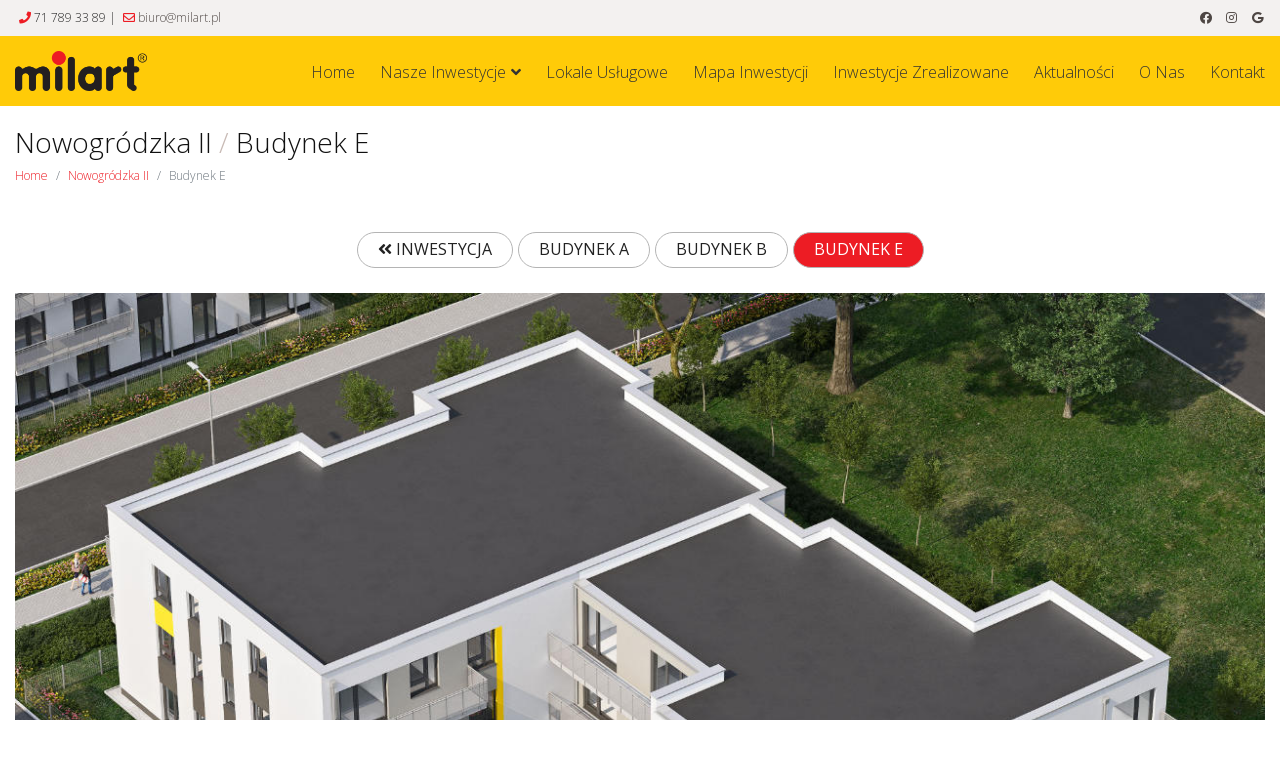

--- FILE ---
content_type: text/html; charset=UTF-8
request_url: https://milart.pl/inwestycja/nowogrodzka-ii/budynek-e/
body_size: 11476
content:

<!DOCTYPE html>
<html lang="pl-PL">
<head>
	<meta charset="UTF-8" />
	<meta name="viewport" content="width=device-width, initial-scale=1">
	<link rel="pingback" href="https://milart.pl/xmlrpc.php" />
	<meta name='robots' content='index, follow, max-image-preview:large, max-snippet:-1, max-video-preview:-1' />

	<!-- This site is optimized with the Yoast SEO plugin v26.7 - https://yoast.com/wordpress/plugins/seo/ -->
	<meta name="description" content="Nowogródzka II, budynek E w którym powstanie 21 dobrze doświetlonych i rozplanowanych mieszkań, o metrażach od 30 do 92 m2." />
	<link rel="canonical" href="https://milart.pl/inwestycja/nowogrodzka-ii/budynek-e/" />
	<meta property="og:locale" content="pl_PL" />
	<meta property="og:type" content="article" />
	<meta property="og:title" content="Budynek E - Milart deweloper Wrocław" />
	<meta property="og:description" content="Nowogródzka II, budynek E w którym powstanie 21 dobrze doświetlonych i rozplanowanych mieszkań, o metrażach od 30 do 92 m2." />
	<meta property="og:url" content="https://milart.pl/inwestycja/nowogrodzka-ii/budynek-e/" />
	<meta property="og:site_name" content="Milart deweloper Wrocław" />
	<meta property="article:publisher" content="https://www.facebook.com/MilartDeweloper/" />
	<meta property="article:modified_time" content="2023-04-14T09:35:23+00:00" />
	<meta name="twitter:card" content="summary_large_image" />
	<script type="application/ld+json" class="yoast-schema-graph">{"@context":"https://schema.org","@graph":[{"@type":"WebPage","@id":"https://milart.pl/inwestycja/nowogrodzka-ii/budynek-e/","url":"https://milart.pl/inwestycja/nowogrodzka-ii/budynek-e/","name":"Budynek E - Milart deweloper Wrocław","isPartOf":{"@id":"https://milart.pl/#website"},"datePublished":"2022-08-31T12:20:19+00:00","dateModified":"2023-04-14T09:35:23+00:00","description":"Nowogródzka II, budynek E w którym powstanie 21 dobrze doświetlonych i rozplanowanych mieszkań, o metrażach od 30 do 92 m2.","breadcrumb":{"@id":"https://milart.pl/inwestycja/nowogrodzka-ii/budynek-e/#breadcrumb"},"inLanguage":"pl-PL","potentialAction":[{"@type":"ReadAction","target":["https://milart.pl/inwestycja/nowogrodzka-ii/budynek-e/"]}]},{"@type":"BreadcrumbList","@id":"https://milart.pl/inwestycja/nowogrodzka-ii/budynek-e/#breadcrumb","itemListElement":[{"@type":"ListItem","position":1,"name":"Strona główna","item":"https://milart.pl/"},{"@type":"ListItem","position":2,"name":"Nowogródzka II","item":"https://milart.pl/inwestycja/nowogrodzka-ii/"},{"@type":"ListItem","position":3,"name":"Budynek E"}]},{"@type":"WebSite","@id":"https://milart.pl/#website","url":"https://milart.pl/","name":"Milart deweloper Wrocław","description":"nowe mieszkania, nieruchomości","publisher":{"@id":"https://milart.pl/#organization"},"potentialAction":[{"@type":"SearchAction","target":{"@type":"EntryPoint","urlTemplate":"https://milart.pl/?s={search_term_string}"},"query-input":{"@type":"PropertyValueSpecification","valueRequired":true,"valueName":"search_term_string"}}],"inLanguage":"pl-PL"},{"@type":"Organization","@id":"https://milart.pl/#organization","name":"Milart Sp. z o.o.","url":"https://milart.pl/","logo":{"@type":"ImageObject","inLanguage":"pl-PL","@id":"https://milart.pl/#/schema/logo/image/","url":"https://milart.pl/wp-content/uploads/2016/08/Milart_Deweloper_logo.png","contentUrl":"https://milart.pl/wp-content/uploads/2016/08/Milart_Deweloper_logo.png","width":1280,"height":600,"caption":"Milart Sp. z o.o."},"image":{"@id":"https://milart.pl/#/schema/logo/image/"},"sameAs":["https://www.facebook.com/MilartDeweloper/","https://www.instagram.com/milartdeweloper/"]}]}</script>
	<!-- / Yoast SEO plugin. -->


<link rel='dns-prefetch' href='//cdn.jsdelivr.net' />
<link rel='dns-prefetch' href='//stackpath.bootstrapcdn.com' />
<link rel='dns-prefetch' href='//cdnjs.cloudflare.com' />
<link rel='dns-prefetch' href='//unpkg.com' />
<link rel='dns-prefetch' href='//cdn.datatables.net' />
<link rel='dns-prefetch' href='//fonts.googleapis.com' />
<link rel='dns-prefetch' href='//use.fontawesome.com' />
<link rel="alternate" title="oEmbed (JSON)" type="application/json+oembed" href="https://milart.pl/wp-json/oembed/1.0/embed?url=https%3A%2F%2Fmilart.pl%2Finwestycja%2Fnowogrodzka-ii%2Fbudynek-e%2F" />
<link rel="alternate" title="oEmbed (XML)" type="text/xml+oembed" href="https://milart.pl/wp-json/oembed/1.0/embed?url=https%3A%2F%2Fmilart.pl%2Finwestycja%2Fnowogrodzka-ii%2Fbudynek-e%2F&#038;format=xml" />
<style id='wp-img-auto-sizes-contain-inline-css' type='text/css'>
img:is([sizes=auto i],[sizes^="auto," i]){contain-intrinsic-size:3000px 1500px}
/*# sourceURL=wp-img-auto-sizes-contain-inline-css */
</style>
<style id='wp-emoji-styles-inline-css' type='text/css'>

	img.wp-smiley, img.emoji {
		display: inline !important;
		border: none !important;
		box-shadow: none !important;
		height: 1em !important;
		width: 1em !important;
		margin: 0 0.07em !important;
		vertical-align: -0.1em !important;
		background: none !important;
		padding: 0 !important;
	}
/*# sourceURL=wp-emoji-styles-inline-css */
</style>
<style id='wp-block-library-inline-css' type='text/css'>
:root{--wp-block-synced-color:#7a00df;--wp-block-synced-color--rgb:122,0,223;--wp-bound-block-color:var(--wp-block-synced-color);--wp-editor-canvas-background:#ddd;--wp-admin-theme-color:#007cba;--wp-admin-theme-color--rgb:0,124,186;--wp-admin-theme-color-darker-10:#006ba1;--wp-admin-theme-color-darker-10--rgb:0,107,160.5;--wp-admin-theme-color-darker-20:#005a87;--wp-admin-theme-color-darker-20--rgb:0,90,135;--wp-admin-border-width-focus:2px}@media (min-resolution:192dpi){:root{--wp-admin-border-width-focus:1.5px}}.wp-element-button{cursor:pointer}:root .has-very-light-gray-background-color{background-color:#eee}:root .has-very-dark-gray-background-color{background-color:#313131}:root .has-very-light-gray-color{color:#eee}:root .has-very-dark-gray-color{color:#313131}:root .has-vivid-green-cyan-to-vivid-cyan-blue-gradient-background{background:linear-gradient(135deg,#00d084,#0693e3)}:root .has-purple-crush-gradient-background{background:linear-gradient(135deg,#34e2e4,#4721fb 50%,#ab1dfe)}:root .has-hazy-dawn-gradient-background{background:linear-gradient(135deg,#faaca8,#dad0ec)}:root .has-subdued-olive-gradient-background{background:linear-gradient(135deg,#fafae1,#67a671)}:root .has-atomic-cream-gradient-background{background:linear-gradient(135deg,#fdd79a,#004a59)}:root .has-nightshade-gradient-background{background:linear-gradient(135deg,#330968,#31cdcf)}:root .has-midnight-gradient-background{background:linear-gradient(135deg,#020381,#2874fc)}:root{--wp--preset--font-size--normal:16px;--wp--preset--font-size--huge:42px}.has-regular-font-size{font-size:1em}.has-larger-font-size{font-size:2.625em}.has-normal-font-size{font-size:var(--wp--preset--font-size--normal)}.has-huge-font-size{font-size:var(--wp--preset--font-size--huge)}.has-text-align-center{text-align:center}.has-text-align-left{text-align:left}.has-text-align-right{text-align:right}.has-fit-text{white-space:nowrap!important}#end-resizable-editor-section{display:none}.aligncenter{clear:both}.items-justified-left{justify-content:flex-start}.items-justified-center{justify-content:center}.items-justified-right{justify-content:flex-end}.items-justified-space-between{justify-content:space-between}.screen-reader-text{border:0;clip-path:inset(50%);height:1px;margin:-1px;overflow:hidden;padding:0;position:absolute;width:1px;word-wrap:normal!important}.screen-reader-text:focus{background-color:#ddd;clip-path:none;color:#444;display:block;font-size:1em;height:auto;left:5px;line-height:normal;padding:15px 23px 14px;text-decoration:none;top:5px;width:auto;z-index:100000}html :where(.has-border-color){border-style:solid}html :where([style*=border-top-color]){border-top-style:solid}html :where([style*=border-right-color]){border-right-style:solid}html :where([style*=border-bottom-color]){border-bottom-style:solid}html :where([style*=border-left-color]){border-left-style:solid}html :where([style*=border-width]){border-style:solid}html :where([style*=border-top-width]){border-top-style:solid}html :where([style*=border-right-width]){border-right-style:solid}html :where([style*=border-bottom-width]){border-bottom-style:solid}html :where([style*=border-left-width]){border-left-style:solid}html :where(img[class*=wp-image-]){height:auto;max-width:100%}:where(figure){margin:0 0 1em}html :where(.is-position-sticky){--wp-admin--admin-bar--position-offset:var(--wp-admin--admin-bar--height,0px)}@media screen and (max-width:600px){html :where(.is-position-sticky){--wp-admin--admin-bar--position-offset:0px}}

/*# sourceURL=wp-block-library-inline-css */
</style><style id='global-styles-inline-css' type='text/css'>
:root{--wp--preset--aspect-ratio--square: 1;--wp--preset--aspect-ratio--4-3: 4/3;--wp--preset--aspect-ratio--3-4: 3/4;--wp--preset--aspect-ratio--3-2: 3/2;--wp--preset--aspect-ratio--2-3: 2/3;--wp--preset--aspect-ratio--16-9: 16/9;--wp--preset--aspect-ratio--9-16: 9/16;--wp--preset--color--black: #000000;--wp--preset--color--cyan-bluish-gray: #abb8c3;--wp--preset--color--white: #ffffff;--wp--preset--color--pale-pink: #f78da7;--wp--preset--color--vivid-red: #cf2e2e;--wp--preset--color--luminous-vivid-orange: #ff6900;--wp--preset--color--luminous-vivid-amber: #fcb900;--wp--preset--color--light-green-cyan: #7bdcb5;--wp--preset--color--vivid-green-cyan: #00d084;--wp--preset--color--pale-cyan-blue: #8ed1fc;--wp--preset--color--vivid-cyan-blue: #0693e3;--wp--preset--color--vivid-purple: #9b51e0;--wp--preset--gradient--vivid-cyan-blue-to-vivid-purple: linear-gradient(135deg,rgb(6,147,227) 0%,rgb(155,81,224) 100%);--wp--preset--gradient--light-green-cyan-to-vivid-green-cyan: linear-gradient(135deg,rgb(122,220,180) 0%,rgb(0,208,130) 100%);--wp--preset--gradient--luminous-vivid-amber-to-luminous-vivid-orange: linear-gradient(135deg,rgb(252,185,0) 0%,rgb(255,105,0) 100%);--wp--preset--gradient--luminous-vivid-orange-to-vivid-red: linear-gradient(135deg,rgb(255,105,0) 0%,rgb(207,46,46) 100%);--wp--preset--gradient--very-light-gray-to-cyan-bluish-gray: linear-gradient(135deg,rgb(238,238,238) 0%,rgb(169,184,195) 100%);--wp--preset--gradient--cool-to-warm-spectrum: linear-gradient(135deg,rgb(74,234,220) 0%,rgb(151,120,209) 20%,rgb(207,42,186) 40%,rgb(238,44,130) 60%,rgb(251,105,98) 80%,rgb(254,248,76) 100%);--wp--preset--gradient--blush-light-purple: linear-gradient(135deg,rgb(255,206,236) 0%,rgb(152,150,240) 100%);--wp--preset--gradient--blush-bordeaux: linear-gradient(135deg,rgb(254,205,165) 0%,rgb(254,45,45) 50%,rgb(107,0,62) 100%);--wp--preset--gradient--luminous-dusk: linear-gradient(135deg,rgb(255,203,112) 0%,rgb(199,81,192) 50%,rgb(65,88,208) 100%);--wp--preset--gradient--pale-ocean: linear-gradient(135deg,rgb(255,245,203) 0%,rgb(182,227,212) 50%,rgb(51,167,181) 100%);--wp--preset--gradient--electric-grass: linear-gradient(135deg,rgb(202,248,128) 0%,rgb(113,206,126) 100%);--wp--preset--gradient--midnight: linear-gradient(135deg,rgb(2,3,129) 0%,rgb(40,116,252) 100%);--wp--preset--font-size--small: 13px;--wp--preset--font-size--medium: 20px;--wp--preset--font-size--large: 36px;--wp--preset--font-size--x-large: 42px;--wp--preset--spacing--20: 0.44rem;--wp--preset--spacing--30: 0.67rem;--wp--preset--spacing--40: 1rem;--wp--preset--spacing--50: 1.5rem;--wp--preset--spacing--60: 2.25rem;--wp--preset--spacing--70: 3.38rem;--wp--preset--spacing--80: 5.06rem;--wp--preset--shadow--natural: 6px 6px 9px rgba(0, 0, 0, 0.2);--wp--preset--shadow--deep: 12px 12px 50px rgba(0, 0, 0, 0.4);--wp--preset--shadow--sharp: 6px 6px 0px rgba(0, 0, 0, 0.2);--wp--preset--shadow--outlined: 6px 6px 0px -3px rgb(255, 255, 255), 6px 6px rgb(0, 0, 0);--wp--preset--shadow--crisp: 6px 6px 0px rgb(0, 0, 0);}:where(.is-layout-flex){gap: 0.5em;}:where(.is-layout-grid){gap: 0.5em;}body .is-layout-flex{display: flex;}.is-layout-flex{flex-wrap: wrap;align-items: center;}.is-layout-flex > :is(*, div){margin: 0;}body .is-layout-grid{display: grid;}.is-layout-grid > :is(*, div){margin: 0;}:where(.wp-block-columns.is-layout-flex){gap: 2em;}:where(.wp-block-columns.is-layout-grid){gap: 2em;}:where(.wp-block-post-template.is-layout-flex){gap: 1.25em;}:where(.wp-block-post-template.is-layout-grid){gap: 1.25em;}.has-black-color{color: var(--wp--preset--color--black) !important;}.has-cyan-bluish-gray-color{color: var(--wp--preset--color--cyan-bluish-gray) !important;}.has-white-color{color: var(--wp--preset--color--white) !important;}.has-pale-pink-color{color: var(--wp--preset--color--pale-pink) !important;}.has-vivid-red-color{color: var(--wp--preset--color--vivid-red) !important;}.has-luminous-vivid-orange-color{color: var(--wp--preset--color--luminous-vivid-orange) !important;}.has-luminous-vivid-amber-color{color: var(--wp--preset--color--luminous-vivid-amber) !important;}.has-light-green-cyan-color{color: var(--wp--preset--color--light-green-cyan) !important;}.has-vivid-green-cyan-color{color: var(--wp--preset--color--vivid-green-cyan) !important;}.has-pale-cyan-blue-color{color: var(--wp--preset--color--pale-cyan-blue) !important;}.has-vivid-cyan-blue-color{color: var(--wp--preset--color--vivid-cyan-blue) !important;}.has-vivid-purple-color{color: var(--wp--preset--color--vivid-purple) !important;}.has-black-background-color{background-color: var(--wp--preset--color--black) !important;}.has-cyan-bluish-gray-background-color{background-color: var(--wp--preset--color--cyan-bluish-gray) !important;}.has-white-background-color{background-color: var(--wp--preset--color--white) !important;}.has-pale-pink-background-color{background-color: var(--wp--preset--color--pale-pink) !important;}.has-vivid-red-background-color{background-color: var(--wp--preset--color--vivid-red) !important;}.has-luminous-vivid-orange-background-color{background-color: var(--wp--preset--color--luminous-vivid-orange) !important;}.has-luminous-vivid-amber-background-color{background-color: var(--wp--preset--color--luminous-vivid-amber) !important;}.has-light-green-cyan-background-color{background-color: var(--wp--preset--color--light-green-cyan) !important;}.has-vivid-green-cyan-background-color{background-color: var(--wp--preset--color--vivid-green-cyan) !important;}.has-pale-cyan-blue-background-color{background-color: var(--wp--preset--color--pale-cyan-blue) !important;}.has-vivid-cyan-blue-background-color{background-color: var(--wp--preset--color--vivid-cyan-blue) !important;}.has-vivid-purple-background-color{background-color: var(--wp--preset--color--vivid-purple) !important;}.has-black-border-color{border-color: var(--wp--preset--color--black) !important;}.has-cyan-bluish-gray-border-color{border-color: var(--wp--preset--color--cyan-bluish-gray) !important;}.has-white-border-color{border-color: var(--wp--preset--color--white) !important;}.has-pale-pink-border-color{border-color: var(--wp--preset--color--pale-pink) !important;}.has-vivid-red-border-color{border-color: var(--wp--preset--color--vivid-red) !important;}.has-luminous-vivid-orange-border-color{border-color: var(--wp--preset--color--luminous-vivid-orange) !important;}.has-luminous-vivid-amber-border-color{border-color: var(--wp--preset--color--luminous-vivid-amber) !important;}.has-light-green-cyan-border-color{border-color: var(--wp--preset--color--light-green-cyan) !important;}.has-vivid-green-cyan-border-color{border-color: var(--wp--preset--color--vivid-green-cyan) !important;}.has-pale-cyan-blue-border-color{border-color: var(--wp--preset--color--pale-cyan-blue) !important;}.has-vivid-cyan-blue-border-color{border-color: var(--wp--preset--color--vivid-cyan-blue) !important;}.has-vivid-purple-border-color{border-color: var(--wp--preset--color--vivid-purple) !important;}.has-vivid-cyan-blue-to-vivid-purple-gradient-background{background: var(--wp--preset--gradient--vivid-cyan-blue-to-vivid-purple) !important;}.has-light-green-cyan-to-vivid-green-cyan-gradient-background{background: var(--wp--preset--gradient--light-green-cyan-to-vivid-green-cyan) !important;}.has-luminous-vivid-amber-to-luminous-vivid-orange-gradient-background{background: var(--wp--preset--gradient--luminous-vivid-amber-to-luminous-vivid-orange) !important;}.has-luminous-vivid-orange-to-vivid-red-gradient-background{background: var(--wp--preset--gradient--luminous-vivid-orange-to-vivid-red) !important;}.has-very-light-gray-to-cyan-bluish-gray-gradient-background{background: var(--wp--preset--gradient--very-light-gray-to-cyan-bluish-gray) !important;}.has-cool-to-warm-spectrum-gradient-background{background: var(--wp--preset--gradient--cool-to-warm-spectrum) !important;}.has-blush-light-purple-gradient-background{background: var(--wp--preset--gradient--blush-light-purple) !important;}.has-blush-bordeaux-gradient-background{background: var(--wp--preset--gradient--blush-bordeaux) !important;}.has-luminous-dusk-gradient-background{background: var(--wp--preset--gradient--luminous-dusk) !important;}.has-pale-ocean-gradient-background{background: var(--wp--preset--gradient--pale-ocean) !important;}.has-electric-grass-gradient-background{background: var(--wp--preset--gradient--electric-grass) !important;}.has-midnight-gradient-background{background: var(--wp--preset--gradient--midnight) !important;}.has-small-font-size{font-size: var(--wp--preset--font-size--small) !important;}.has-medium-font-size{font-size: var(--wp--preset--font-size--medium) !important;}.has-large-font-size{font-size: var(--wp--preset--font-size--large) !important;}.has-x-large-font-size{font-size: var(--wp--preset--font-size--x-large) !important;}
/*# sourceURL=global-styles-inline-css */
</style>

<style id='classic-theme-styles-inline-css' type='text/css'>
/*! This file is auto-generated */
.wp-block-button__link{color:#fff;background-color:#32373c;border-radius:9999px;box-shadow:none;text-decoration:none;padding:calc(.667em + 2px) calc(1.333em + 2px);font-size:1.125em}.wp-block-file__button{background:#32373c;color:#fff;text-decoration:none}
/*# sourceURL=/wp-includes/css/classic-themes.min.css */
</style>
<link rel='stylesheet' id='bootstrap-css' href='https://stackpath.bootstrapcdn.com/bootstrap/4.4.1/css/bootstrap.min.css?ver=6.9' type='text/css' media='all' />
<link rel='stylesheet' id='core-font-css' href='https://fonts.googleapis.com/css2?family=Open+Sans%3Aital%2Cwght%400%2C300%3B0%2C400%3B0%2C600%3B0%2C700%3B0%2C800%3B1%2C300%3B1%2C400%3B1%2C600%3B1%2C700%3B1%2C800&#038;display=swap&#038;ver=6.9' type='text/css' media='all' />
<link rel='stylesheet' id='font-awesome-all-css' href='https://use.fontawesome.com/releases/v5.13.0/css/all.css?ver=6.9' type='text/css' media='all' />
<link rel='stylesheet' id='font-awesome-shims-css' href='https://use.fontawesome.com/releases/v5.13.0/css/v4-shims.css?ver=6.9' type='text/css' media='all' />
<link rel='stylesheet' id='animate-css' href='https://cdnjs.cloudflare.com/ajax/libs/animate.css/3.7.2/animate.min.css?ver=6.9' type='text/css' media='all' />
<link rel='stylesheet' id='owlcarousel-css' href='https://cdnjs.cloudflare.com/ajax/libs/OwlCarousel2/2.3.4/assets/owl.carousel.min.css?ver=6.9' type='text/css' media='all' />
<link rel='stylesheet' id='aos-css' href='https://cdnjs.cloudflare.com/ajax/libs/aos/2.3.4/aos.css?ver=6.9' type='text/css' media='all' />
<link rel='stylesheet' id='ekko-lightbox-css' href='https://cdnjs.cloudflare.com/ajax/libs/ekko-lightbox/5.3.0/ekko-lightbox.css?ver=6.9' type='text/css' media='all' />
<link rel='stylesheet' id='glightbox-css' href='https://cdn.jsdelivr.net/npm/glightbox/dist/css/glightbox.min.css?ver=6.9' type='text/css' media='all' />
<link rel='stylesheet' id='datatables-css' href='https://cdn.datatables.net/v/bs4/dt-1.10.21/r-2.2.5/datatables.min.css?ver=6.9' type='text/css' media='all' />
<link rel='stylesheet' id='mapify-css' href='https://milart.pl/wp-content/themes/milart-theme/js/mapify/jquery.mapify.min.css?ver=1.9.12' type='text/css' media='all' />
<link rel='stylesheet' id='investments-css' href='https://milart.pl/wp-content/themes/milart-theme/css/investments.css?ver=1.9.12' type='text/css' media='all' />
<link rel='stylesheet' id='blog-css' href='https://milart.pl/wp-content/themes/milart-theme/css/blog.css?ver=1.9.12' type='text/css' media='all' />
<link rel='stylesheet' id='portfolio-css' href='https://milart.pl/wp-content/themes/milart-theme/css/portfolio.css?ver=1.9.12' type='text/css' media='all' />
<link rel='stylesheet' id='core-css' href='https://milart.pl/wp-content/themes/milart-theme/style.css?ver=1.9.12' type='text/css' media='all' />
<link rel='stylesheet' id='menu-css' href='https://milart.pl/wp-content/themes/milart-theme/css/menu.css?ver=1.9.12' type='text/css' media='all' />
<link rel='stylesheet' id='bootstrap-social-css' href='https://milart.pl/wp-content/themes/milart-theme/css/bootstrap-social.min.css?ver=1.9.12' type='text/css' media='all' />
<link rel="https://api.w.org/" href="https://milart.pl/wp-json/" /><link rel="EditURI" type="application/rsd+xml" title="RSD" href="https://milart.pl/xmlrpc.php?rsd" />
<meta name="generator" content="WordPress 6.9" />
<link rel='shortlink' href='https://milart.pl/?p=31773' />
<link rel="icon" href="https://milart.pl/wp-content/uploads/2017/09/cropped-Milart_Deweloper_logo_kwadrat_512px-32x32.jpg" sizes="32x32" />
<link rel="icon" href="https://milart.pl/wp-content/uploads/2017/09/cropped-Milart_Deweloper_logo_kwadrat_512px-192x192.jpg" sizes="192x192" />
<link rel="apple-touch-icon" href="https://milart.pl/wp-content/uploads/2017/09/cropped-Milart_Deweloper_logo_kwadrat_512px-180x180.jpg" />
<meta name="msapplication-TileImage" content="https://milart.pl/wp-content/uploads/2017/09/cropped-Milart_Deweloper_logo_kwadrat_512px-270x270.jpg" />
		
	<title>Nowogródzka II / Budynek E - Milart deweloper Wrocław</title>	
		
	
<meta name="google-site-verification" content="sBxehGQr2uJUrm95RoPeCm3whK1ipP9YHblo1z7h7FA" />

<!-- Global site tag (gtag.js) - AdWords: 1050969713 -->
<script async src="https://www.googletagmanager.com/gtag/js?id=AW-1050969713"></script>
<script>
window.dataLayer = window.dataLayer || [];

function gtag() {
    dataLayer.push(arguments);
}
gtag('js', new Date());

gtag('config', 'AW-1050969713');
</script>

<!-- Facebook Pixel Code -->
<script>
! function(f, b, e, v, n, t, s) {
    if (f.fbq) return;
    n = f.fbq = function() {
        n.callMethod ?
            n.callMethod.apply(n, arguments) : n.queue.push(arguments)
    };
    if (!f._fbq) f._fbq = n;
    n.push = n;
    n.loaded = !0;
    n.version = '2.0';
    n.queue = [];
    t = b.createElement(e);
    t.async = !0;
    t.src = v;
    s = b.getElementsByTagName(e)[0];
    s.parentNode.insertBefore(t, s)
}(window, document, 'script',
    'https://connect.facebook.net/en_US/fbevents.js');
fbq('init', '226882324711803');
fbq('track', 'PageView');
</script>
<noscript><img height="1" width="1" style="display:none" src="https://www.facebook.com/tr?id=226882324711803&ev=PageView&noscript=1" /></noscript>
<!-- End Facebook Pixel Code -->
<!-- Facebook Pixel Code -->
<script>
! function(f, b, e, v, n, t, s) {
    if (f.fbq) return;
    n = f.fbq = function() {
        n.callMethod ?
            n.callMethod.apply(n, arguments) : n.queue.push(arguments)
    };
    if (!f._fbq) f._fbq = n;
    n.push = n;
    n.loaded = !0;
    n.version = '2.0';
    n.queue = [];
    t = b.createElement(e);
    t.async = !0;
    t.src = v;
    s = b.getElementsByTagName(e)[0];
    s.parentNode.insertBefore(t, s)
}(window, document, 'script',
    'https://connect.facebook.net/en_US/fbevents.js');
fbq('init', '318188242383483');
fbq('track', 'PageView');
</script>
<noscript><img height="1" width="1" style="display:none" src="https://www.facebook.com/tr?id=318188242383483&ev=PageView&noscript=1" /></noscript>
<!-- End Facebook Pixel Code -->

<!-- Google Tag Manager -->
<script>
(function(w, d, s, l, i) {
    w[l] = w[l] || [];
    w[l].push({
        'gtm.start': new Date().getTime(),
        event: 'gtm.js'
    });
    var f = d.getElementsByTagName(s)[0],
        j = d.createElement(s),
        dl = l != 'dataLayer' ? '&l=' + l : '';
    j.async = true;
    j.src =
        'https://www.googletagmanager.com/gtm.js?id=' + i + dl;
    f.parentNode.insertBefore(j, f);
})(window, document, 'script', 'dataLayer', 'GTM-TL849K6');
</script>
<!-- End Google Tag Manager -->

<script>
gtag('event', 'page_view', {
    'send_to': 'AW-1050969713',
    'listing_id': 'budynek-e',
    'listing_pagetype': 'offerdetail'
});
</script>
<script>
fbq('track', 'ViewContent');
</script>

</head>

<body id="page-top" class="wp-singular investment-template investment-template-single-investment-building investment-template-single-investment-building-php single single-investment postid-31773 single-format-standard wp-custom-logo wp-theme-milart-theme"> 

			<!-- topbar start -->
		<section id="topbar" class="d-none d-lg-block">
			<div class="container d-flex">

				<div class="contact-info mr-auto">
					<i class="fa fa-phone fa-fw mr-1"></i>71 789 33 89 |
					<i class="fa fa-envelope-o fa-fw mr-1"></i><a href="mailto:biuro@milart.pl">biuro@milart.pl</a>
				</div>
				<div class="social-links">
					<a href="https://www.facebook.com/MilartDeweloper/" target="_blank"><i class="fa fa-facebook-official fa-fw mr-1"></i></a>
					<a href="https://www.instagram.com/milartdeweloper/" target="_blank"><i class="fa fa-instagram fa-fw mr-1"></i></a>
					<a href="https://g.page/Milart" target="_blank"><i class="fa fa-google fa-fw"></i></a>
				</div>
			
			</div>
		</section>
		<!-- topbar close -->
	<!-- header start -->	
    <header id="header">
        <div class="container d-flex">
    
            <div class="logo mr-auto">
				<a class="navbar-brand" href="https://milart.pl"><img id="milart_logo" src="https://milart.pl/wp-content/themes/milart-theme/images/milart_logo.png" class="img-fluid" alt="Milart Deweloper" /></a>
            </div>	

<nav class="nav-menu d-none d-lg-block"><ul id="menu-main-menu" class=""><li id="menu-item-5292" class="menu-item menu-item-type-post_type menu-item-object-page menu-item-home menu-item-5292"><a href="https://milart.pl/" class="nav-link">Home</a></li>
<li id="menu-item-5294" class="menu-item menu-item-type-post_type menu-item-object-page menu-item-has-children menu-item-5294 drop-down"><a href="https://milart.pl/nasze-inwestycje/" class="nav-link">Nasze Inwestycje</a>
<ul>
	<li id="menu-item-25456" class="menu-item menu-item-type-custom menu-item-object-custom menu-item-25456"><a target="_blank" href="https://kepa.milart.pl/pl/">Kępa Mieszczańska &#8211; lokale usługowe</a></li>
	<li id="menu-item-33613" class="menu-item menu-item-type-post_type menu-item-object-investment menu-item-33613"><a href="https://milart.pl/inwestycja/lipa-piotrowska/">Lipa Piotrowska I</a></li>
	<li id="menu-item-32527" class="menu-item menu-item-type-post_type menu-item-object-investment current-investment-ancestor menu-item-32527"><a href="https://milart.pl/inwestycja/nowogrodzka-ii/">Nowogródzka II</a></li>
	<li id="menu-item-32951" class="menu-item menu-item-type-post_type menu-item-object-investment menu-item-32951"><a href="https://milart.pl/inwestycja/soltysowice/">Sołtysowice – miejsca postojowe</a></li>
	<li id="menu-item-29164" class="menu-item menu-item-type-custom menu-item-object-custom menu-item-29164"><a target="_blank" href="https://szczodre.milart.pl">Szczodre</a></li>
</ul>
</li>
<li id="menu-item-32927" class="menu-item menu-item-type-post_type menu-item-object-page menu-item-32927"><a href="https://milart.pl/lokale-uslugowe-uzytkowe/" class="nav-link">Lokale Usługowe</a></li>
<li id="menu-item-13906" class="menu-item menu-item-type-post_type menu-item-object-page menu-item-13906"><a href="https://milart.pl/mapa-inwestycji/" class="nav-link">Mapa Inwestycji</a></li>
<li id="menu-item-33096" class="menu-item menu-item-type-post_type menu-item-object-page menu-item-33096"><a href="https://milart.pl/inwestycje-zrealizowane/" class="nav-link">Inwestycje Zrealizowane</a></li>
<li id="menu-item-5295" class="menu-item menu-item-type-post_type menu-item-object-page current_page_parent menu-item-5295"><a href="https://milart.pl/aktualnosci/" class="nav-link">Aktualności</a></li>
<li id="menu-item-13923" class="menu-item menu-item-type-post_type menu-item-object-page menu-item-13923"><a href="https://milart.pl/o-nas/" class="nav-link">O Nas</a></li>
<li id="menu-item-5285" class="menu-item menu-item-type-post_type menu-item-object-page menu-item-5285"><a href="https://milart.pl/kontakt/" class="nav-link">Kontakt</a></li>
</ul></nav>
        </div>
	</header>
    <!-- header close -->
		
	<main id="main">
<!-- breadcrumbs start -->	
<section id="breadcrumbs" class="breadcrumbs" data-aos="fade-up">
    <div class="container">
        <div class="d-flex justify-content-between align-items-center">
            
<h2>Nowogródzka II <span>/</span> Budynek E</h2><ol class="breadcrumb"><li class="breadcrumb-item"><a href="https://milart.pl/">Home</a></li><li class="breadcrumb-item"><a href="https://milart.pl/inwestycja/nowogrodzka-ii/">Nowogródzka II</a></li><li class="breadcrumb-item active">Budynek E</li></ol>           

        </div>
    </div>
</section>
<!-- breadcrumbs close -->	
<!-- Investment Find Property  -->
<section id="znajdz" class="investment-find" data-aos="fade-up">
    <div class="container">

        <div class="row">
            <div class="col-lg-12 d-flex justify-content-center">
                <ul id="selection">
                                                            <a href="https://milart.pl/inwestycja/nowogrodzka-ii/#znajdz">
                        <li class=""><i class="fas fa-angle-double-left mr-1"></i>Inwestycja</li>
                    </a>
                                                                                <a href="https://milart.pl/inwestycja/nowogrodzka-ii/budynek-a/">
                        <li class="">Budynek A</li>
                    </a>
                                                                                <a href="https://milart.pl/inwestycja/nowogrodzka-ii/budynek-b/">
                        <li class="">Budynek B</li>
                    </a>
                                                                                <a href="https://milart.pl/inwestycja/nowogrodzka-ii/budynek-e/">
                        <li class="selection-active">Budynek E</li>
                    </a>
                                                        </ul>
            </div>
        </div>

        <div class="row">
            <div class="col-lg-12 mb-5">
                <img id="inwestycja-widok" class="img-fluid" usemap="#inwestycja-widok-imagemap" width="1280px" height="800px" src="https://milart.pl/wp-content/images/inwestycja/nowogrodzka-ii/Nowogrodzka_II_budynek_E_widok.jpg" alt="Budynek E - widok inwestycji" />

                <map name="inwestycja-widok-imagemap" id="inwestycja-widok-imagemap">
                                                                                <area id="0" class="" alt="Parter" title="Budynek E, Parter" href="#" data-hover-class="mapify-hover-building-noactive" data-active="2" data-building-id="0" data-all="21" data-free="0" data-sold="7" data-reservation="0" shape="poly" coords="108,410,322,586,578,481,651,534,649,608,817,736,1168,570,1172,507,818,677,651,553,651,534,651,479,574,420,320,528,103,354" />
                                                                                                    <area id="1" class="" alt="Piętro 1" title="Budynek E, Piętro 1" href="#" data-hover-class="mapify-hover-building-noactive" data-active="2" data-building-id="1" data-all="21" data-free="0" data-sold="7" data-reservation="0" shape="poly" coords="103,354,320,526,575,420,651,481,651,551,817,676,1172,507,1177,447,820,609,651,493,651,481,649,416,574,362,317,461,99,293" />
                                                                                                    <area id="2" class="" alt="Piętro 2" title="Budynek E, Piętro 2" href="#" data-hover-class="mapify-hover-building-noactive" data-active="2" data-building-id="2" data-all="21" data-free="0" data-sold="7" data-reservation="0" shape="poly" coords="96,289,317,460,575,360,651,417,652,493,818,608,1177,446,1182,382,821,542,651,417,651,417,649,409,700,388,568,295,314,397,93,224" />
                                                        </map>

            </div>
        </div>
    </div>
</section>
<!-- End Investment Find Property --><!-- Contact Form -->
<section id="contact-form" class="bg-secondary text-secondary" data-aos="fade-up">
    <div class="container">
        <div class="row justify-content-center">
            <div class="col-lg-12 section-title">
                <h2>Masz pytanie? <strong>Napisz do nas!</strong></h2>
            </div>
            <div class="col-lg-12">

                <form action="https://milart.pl/inwestycja/nowogrodzka-ii/budynek-e/" method="post" role="form" class="contact-form">
                    <div class="form-row">
                        <div class="col-md-4 form-group">
                            <input class="form-control" name="name" id="name" type="text" placeholder="Nazwisko oraz Imię *" minlength="2" maxlength="50" required="required">
                        </div>
                        <div class="col-md-4 form-group">
                            <input class="form-control" name="email" id="email" type="email" placeholder="Email *" required="required">
                        </div>
                        <div class="col-md-4 form-group">
                            <input class="form-control" name="phone" id="phone" type="text" placeholder="Telefon *" minlength="9" maxlength="15" required="required">
                        </div>
                    </div>
                    <div class="form-row">
                        <div class="col-md-12 form-group">
                            <textarea class="form-control" name="message" id="message" rows="5" placeholder="Wiadomość *" required="required" maxlength="1000"></textarea>
                            <input type="hidden" name="subject" id="subject" value="Mail ze strony: https://milart.pl">
                            <input type="hidden" name="page_url" id="page_url" value="https://milart.pl/inwestycja/nowogrodzka-ii/budynek-e/">
                            <input type="hidden" name="page_title" id="page_title" value="Budynek E">
                        </div>
                    </div>

                    <div class="form-row mb-3">
                        <div class="col-md-12 form-group">
                            <div class="form-check">
                                <input class="form-check-input" type="checkbox" value="" id="rodo1" required="required">
                                <label class="form-check-label text-muted" for="rodo1">
                                    Wyrażam zgodę na otrzymywanie informacji handlowych od „Milart Sp. z o.o. (oraz ew inne spółki) za pomocą środków komunikacji elektronicznej, zgodnie z art. 10 ust. 2 ustawy z dnia 18 lipca 2002 r. o świadczeniu usług drogą elektroniczną.
                                </label>
                            </div>
                        </div>
                        <div class="col-md-12 form-group">
                            <div class="form-check">
                                <input class="form-check-input" type="checkbox" value="" id="rodo2" required="required">
                                <label class="form-check-label text-muted" for="rodo2">
                                    Wyrażam zgodę na prowadzenie marketingu bezpośredniego przy użyciu urządzeń telekomunikacyjnych, w szczególności telefonu, przez Milart Sp. z o.o. zgodnie z art. 172 ust. 1 ustawy z dnia 16 lipca 2004 r. Prawo telekomunikacyjne.
                                </label>
                            </div>
                        </div>
                        <div class="col-md-12 form-group">
                            <div class="form-check">
                                <input class="form-check-input" type="checkbox" value="" id="rodo3" required="required">
                                <label class="form-check-label text-muted mt-3" for="rodo3">
                                    Oświadczam, że zapoznałam/em się z informacjami dotyczącymi przetwarzania <a href="https://milart.pl/informacja-dotyczaca-przetwarzania-danych-osobowych-w-grupie-milart/">danych osobowych</a>.
                                </label>
                            </div>
                        </div>
                    </div>

                    <div class="form-row">
                        <div class="col-md-12 mb-3">
                            <div class="loading">Wysyłam wiadomość ...</div>
                            <div class="error-message">Błąd wysyłania wiadomości</div>
                            <div class="sent-message">Twoja wiadomość została wyslana. Dziękujemy!</div>
                        </div>
                    </div>
                    <div class="text-center"><button class="btn btn-primary" type="submit">Wyślij wiadomość</button></div>
                </form>
            </div>

        </div>
    </div>
</section>
<!-- End Contact Form -->
	        <!-- footer start -->	
		<footer id="footer" class="footer text-left">
			<div class="container">
				<div class="row">
					<div class="col-lg-3 mb-5 mb-lg-0 mt-lg-2">
						<h6 class="mb-3">Milart Sp. z o.o.</h6>
						<p class="mb-0"><i class="fa fa-map-marker fa-fw mr-1"></i>Włodkowica 10/4, Wrocław<br /></p>
						<h6 class="mb-3 mt-5">Godziny otwarcia biura</h6>
						<p class="mb-0"><i class="fa fa-clock-o fa-fw mr-1"></i>poniedziałek-piątek: 8:00 – 17:00</p>
					</div>
					<div class="col-lg-3 mb-5 mb-lg-0 mt-lg-2">
						<h6 class="mb-3">Kontakt</h6>
						<p class="mb-0">
						<i class="fa fa-phone fa-fw mr-1"></i>71 789 33 89<br />
						<i class="fa fa-mobile fa-fw mr-1"></i>697 017 017<br />
						<i class="fa fa-envelope-o fa-fw mr-1"></i><a href="mailto:biuro@milart.pl">biuro@milart.pl</a>
						</p>
					</div>
					<div class="col-lg-3 mb-5 mb-lg-0 mt-lg-2">
						<h6 class="mb-3">Nasza oferta</h6>
						<p class="mb-0">
						<div class="investments-menu"><ul id="menu-inwestycje" class=""><li id="menu-item-26755" class="menu-item menu-item-type-custom menu-item-object-custom menu-item-26755"><a target="_blank" href="https://kepa.milart.pl" class="nav-link">Kępa Mieszczańska &#8211; lokale usługowe</a></li>
<li id="menu-item-33612" class="menu-item menu-item-type-post_type menu-item-object-investment menu-item-33612"><a href="https://milart.pl/inwestycja/lipa-piotrowska/" class="nav-link">Lipa Piotrowska</a></li>
<li id="menu-item-32526" class="menu-item menu-item-type-post_type menu-item-object-investment current-investment-ancestor menu-item-32526"><a href="https://milart.pl/inwestycja/nowogrodzka-ii/" class="nav-link">Nowogródzka II</a></li>
<li id="menu-item-32950" class="menu-item menu-item-type-post_type menu-item-object-investment menu-item-32950"><a href="https://milart.pl/inwestycja/soltysowice/" class="nav-link">Sołtysowice – miejsca postojowe</a></li>
<li id="menu-item-29179" class="menu-item menu-item-type-custom menu-item-object-custom menu-item-29179"><a target="_blank" href="https://szczodre.milart.pl" class="nav-link">Szczodre</a></li>
<li id="menu-item-27994" class="menu-item menu-item-type-post_type menu-item-object-page menu-item-27994"><a href="https://milart.pl/nowe-mieszkania-wroclaw/" class="nav-link">Nowe mieszkania Wrocław</a></li>
<li id="menu-item-32928" class="menu-item menu-item-type-post_type menu-item-object-page menu-item-32928"><a href="https://milart.pl/lokale-uslugowe-uzytkowe/" class="nav-link">Lokale Usługowe</a></li>
</ul></div>						
						</p>
					</div>
					<div class="col-lg-3 mb-5 mb-lg-0 mt-lg-2">
						<h6 class="mb-3">Media społecznościowe</h6>
						<p class="mb-0">
						
						<div class="btn-group">
							<a href="https://www.facebook.com/MilartDeweloper/" target="_blank" class="btn btn-lg btn-facebook" style="padding-left: 18px; padding-right: 18px;">
								<i class="fa fa-facebook-f"></i>
							</a>	
							<a href="https://www.instagram.com/milartdeweloper/" target="_blank" class="btn btn-lg btn-instagram" style="padding-left: 17px; padding-right: 17px;">
					            <i class="fa fa-instagram"></i>
							</a>	
							<a href="https://g.page/Milart" target="_blank" class="btn btn-lg btn-google">							
						    	<i class="fa fa-google"></i>
							</a>
					    </div>

						</p>
					</div>
				</div>
			</div>
		</footer>
		<!-- footer close -->	        <!-- copyrights start -->	
		<section id="copyrights">
			<div class="container">
				<div class="row">
					<div class="col-lg-6 h-100 text-center text-lg-left my-auto">
						<span>Milart Sp. z o.o. - Deweloper Wrocław. Nowe mieszkania na sprzedaż.</span>
					</div>
					<div class="col-lg-6 h-100 text-center text-lg-right my-auto">
					
<div class="menu-footer-container"><ul id="menu-footer" class="menu"><li id="menu-item-5283" class="menu-item menu-item-type-post_type menu-item-object-page menu-item-5283"><a href="https://milart.pl/polityka-prywatnosci/">Polityka Prywatności</a></li>
<li id="menu-item-25668" class="menu-item menu-item-type-post_type menu-item-object-page menu-item-privacy-policy menu-item-25668"><a rel="privacy-policy" href="https://milart.pl/informacja-dotyczaca-przetwarzania-danych-osobowych-w-grupie-milart/">Dane Osobowe</a></li>
<li id="menu-item-18003" class="menu-item menu-item-type-post_type menu-item-object-page menu-item-18003"><a href="https://milart.pl/dane-rejestrowe-firmy/">Dane Rejestrowe Firmy</a></li>
</ul></div>
					</div>
				</div>
			</div>
		</section>
		<!-- copyrights close -->
		
	</main>
	
	<script type="text/javascript" src="https://code.jquery.com/jquery-3.3.1.min.js" id="jquery-core-js"></script>
<script type="text/javascript" src="https://milart.pl/wp-content/plugins/photo-gallery/js/jquery.lazy.min.js?ver=1.8.35" id="bwg_lazyload-js"></script>
<script type="text/javascript" src="https://cdn.jsdelivr.net/npm/popper.js@1.16.0/dist/umd/popper.min.js?ver=6.9" id="popper-js"></script>
<script type="text/javascript" src="https://stackpath.bootstrapcdn.com/bootstrap/4.4.1/js/bootstrap.min.js?ver=6.9" id="bootstrap-js"></script>
<script type="text/javascript" src="https://cdnjs.cloudflare.com/ajax/libs/jquery-easing/1.4.1/jquery.easing.min.js?ver=6.9" id="jquery-easing-js"></script>
<script type="text/javascript" src="https://cdnjs.cloudflare.com/ajax/libs/jquery.sticky/1.0.4/jquery.sticky.min.js?ver=6.9" id="jquery.sticky-js"></script>
<script type="text/javascript" src="https://cdnjs.cloudflare.com/ajax/libs/OwlCarousel2/2.3.4/owl.carousel.min.js?ver=6.9" id="OwlCarousel2-js"></script>
<script type="text/javascript" src="https://cdnjs.cloudflare.com/ajax/libs/aos/2.3.4/aos.js?ver=6.9" id="aos-js"></script>
<script type="text/javascript" src="https://cdnjs.cloudflare.com/ajax/libs/parsley.js/2.9.2/parsley.min.js?ver=6.9" id="parsley-js"></script>
<script type="text/javascript" src="https://milart.pl/wp-content/themes/milart-theme/js/parsley_pl.js?ver=1.9.12" id="parsley-pl-js"></script>
<script type="text/javascript" src="https://cdnjs.cloudflare.com/ajax/libs/ekko-lightbox/5.3.0/ekko-lightbox.min.js?ver=6.9" id="ekko-lightbox-js"></script>
<script type="text/javascript" src="https://cdn.jsdelivr.net/npm/glightbox/dist/js/glightbox.min.js" id="glightbox-js"></script>
<script type="text/javascript" src="https://unpkg.com/@panzoom/panzoom@4.6.0/dist/panzoom.min.js" id="panzoom-js"></script>
<script type="text/javascript" src="https://milart.pl/wp-content/themes/milart-theme/js/tawkto.min.js?ver=1.9.12" id="tawkto-js"></script>
<script type="text/javascript" src="https://cdn.datatables.net/v/bs4/dt-1.10.20/r-2.2.5/datatables.min.js?ver=6.9" id="datatables-js"></script>
<script type="text/javascript" src="https://milart.pl/wp-content/themes/milart-theme/js/mapify/jquery.mapify.min.js?ver=1.9.12" id="mapify-js"></script>
<script type="text/javascript" id="investments-js-extra">
/* <![CDATA[ */
var ajax_options = {"admin_ajax_url":"https://milart.pl/wp-admin/admin-ajax.php"};
//# sourceURL=investments-js-extra
/* ]]> */
</script>
<script type="text/javascript" src="https://milart.pl/wp-content/themes/milart-theme/js/investments.min.js?ver=1.9.12" id="investments-js"></script>
<script type="text/javascript" id="contact-js-extra">
/* <![CDATA[ */
var ajax_options = {"admin_ajax_url":"https://milart.pl/wp-admin/admin-ajax.php"};
//# sourceURL=contact-js-extra
/* ]]> */
</script>
<script type="text/javascript" src="https://milart.pl/wp-content/themes/milart-theme/js/contact.js?ver=1.9.12" id="contact-js"></script>
<script type="text/javascript" src="https://milart.pl/wp-content/themes/milart-theme/js/milart.min.js?ver=1.9.12" id="milart-js"></script>
<script type="speculationrules">
{"prefetch":[{"source":"document","where":{"and":[{"href_matches":"/*"},{"not":{"href_matches":["/wp-*.php","/wp-admin/*","/wp-content/uploads/*","/wp-content/*","/wp-content/plugins/*","/wp-content/themes/milart-theme/*","/*\\?(.+)"]}},{"not":{"selector_matches":"a[rel~=\"nofollow\"]"}},{"not":{"selector_matches":".no-prefetch, .no-prefetch a"}}]},"eagerness":"conservative"}]}
</script>
<script id="wp-emoji-settings" type="application/json">
{"baseUrl":"https://s.w.org/images/core/emoji/17.0.2/72x72/","ext":".png","svgUrl":"https://s.w.org/images/core/emoji/17.0.2/svg/","svgExt":".svg","source":{"concatemoji":"https://milart.pl/wp-includes/js/wp-emoji-release.min.js?ver=6.9"}}
</script>
<script type="module">
/* <![CDATA[ */
/*! This file is auto-generated */
const a=JSON.parse(document.getElementById("wp-emoji-settings").textContent),o=(window._wpemojiSettings=a,"wpEmojiSettingsSupports"),s=["flag","emoji"];function i(e){try{var t={supportTests:e,timestamp:(new Date).valueOf()};sessionStorage.setItem(o,JSON.stringify(t))}catch(e){}}function c(e,t,n){e.clearRect(0,0,e.canvas.width,e.canvas.height),e.fillText(t,0,0);t=new Uint32Array(e.getImageData(0,0,e.canvas.width,e.canvas.height).data);e.clearRect(0,0,e.canvas.width,e.canvas.height),e.fillText(n,0,0);const a=new Uint32Array(e.getImageData(0,0,e.canvas.width,e.canvas.height).data);return t.every((e,t)=>e===a[t])}function p(e,t){e.clearRect(0,0,e.canvas.width,e.canvas.height),e.fillText(t,0,0);var n=e.getImageData(16,16,1,1);for(let e=0;e<n.data.length;e++)if(0!==n.data[e])return!1;return!0}function u(e,t,n,a){switch(t){case"flag":return n(e,"\ud83c\udff3\ufe0f\u200d\u26a7\ufe0f","\ud83c\udff3\ufe0f\u200b\u26a7\ufe0f")?!1:!n(e,"\ud83c\udde8\ud83c\uddf6","\ud83c\udde8\u200b\ud83c\uddf6")&&!n(e,"\ud83c\udff4\udb40\udc67\udb40\udc62\udb40\udc65\udb40\udc6e\udb40\udc67\udb40\udc7f","\ud83c\udff4\u200b\udb40\udc67\u200b\udb40\udc62\u200b\udb40\udc65\u200b\udb40\udc6e\u200b\udb40\udc67\u200b\udb40\udc7f");case"emoji":return!a(e,"\ud83e\u1fac8")}return!1}function f(e,t,n,a){let r;const o=(r="undefined"!=typeof WorkerGlobalScope&&self instanceof WorkerGlobalScope?new OffscreenCanvas(300,150):document.createElement("canvas")).getContext("2d",{willReadFrequently:!0}),s=(o.textBaseline="top",o.font="600 32px Arial",{});return e.forEach(e=>{s[e]=t(o,e,n,a)}),s}function r(e){var t=document.createElement("script");t.src=e,t.defer=!0,document.head.appendChild(t)}a.supports={everything:!0,everythingExceptFlag:!0},new Promise(t=>{let n=function(){try{var e=JSON.parse(sessionStorage.getItem(o));if("object"==typeof e&&"number"==typeof e.timestamp&&(new Date).valueOf()<e.timestamp+604800&&"object"==typeof e.supportTests)return e.supportTests}catch(e){}return null}();if(!n){if("undefined"!=typeof Worker&&"undefined"!=typeof OffscreenCanvas&&"undefined"!=typeof URL&&URL.createObjectURL&&"undefined"!=typeof Blob)try{var e="postMessage("+f.toString()+"("+[JSON.stringify(s),u.toString(),c.toString(),p.toString()].join(",")+"));",a=new Blob([e],{type:"text/javascript"});const r=new Worker(URL.createObjectURL(a),{name:"wpTestEmojiSupports"});return void(r.onmessage=e=>{i(n=e.data),r.terminate(),t(n)})}catch(e){}i(n=f(s,u,c,p))}t(n)}).then(e=>{for(const n in e)a.supports[n]=e[n],a.supports.everything=a.supports.everything&&a.supports[n],"flag"!==n&&(a.supports.everythingExceptFlag=a.supports.everythingExceptFlag&&a.supports[n]);var t;a.supports.everythingExceptFlag=a.supports.everythingExceptFlag&&!a.supports.flag,a.supports.everything||((t=a.source||{}).concatemoji?r(t.concatemoji):t.wpemoji&&t.twemoji&&(r(t.twemoji),r(t.wpemoji)))});
//# sourceURL=https://milart.pl/wp-includes/js/wp-emoji-loader.min.js
/* ]]> */
</script>

</body>
</html>





--- FILE ---
content_type: text/css
request_url: https://milart.pl/wp-content/themes/milart-theme/css/investments.css?ver=1.9.12
body_size: 2794
content:
/* INVESTMENT DETAILS */

.investment-title {
    padding: 25px;
    text-align: center;
}

.investment-title h2 {
    font-size: 28px;
    font-weight: 300;
    margin-bottom: 20px;
    padding-bottom: 0;
    color: #222;
}

.investment-title h2 strong {
    font-weight: 700;
}

.investment-title p {
    margin-bottom: 0;
}

h3.investment-page {
    font-size: 22px;
    font-weight: 300;
    margin-bottom: 20px;
}

.investment-details {
    margin-bottom: 3rem;
}

.investment-details .investment-title {
    font-size: 26px;
    font-weight: 700;
    margin-bottom: 40px;
}

.investment-details .investment-details-carousel .owl-nav,
.investment-details .investment-details-carousel .owl-dots {
    margin-top: 5px;
    text-align: center;
}

.investment-details .investment-details-carousel .owl-dot {
    display: inline-block;
    margin: 0 5px;
    width: 12px;
    height: 12px;
    border-radius: 50%;
    background-color: #ddd !important;
}

.investment-details .investment-details-carousel .owl-dot.active {
    background-color: #ed1c24 !important;
}

.investment-details .investment-info ul {
    list-style: none;
    padding: 0;
}

.investment-details .investment-info ul.list-menu {
    list-style: none;
    padding: 0;
    font-size: 15px;
}

.investment-details .investment-info ul li + li {
    margin-top: 8px;
}

.investment-details .investment-info p {
    font-size: 15px;
    font-weight: 300;
    padding: 15px 0 0 0;
}

@media (max-width: 992px) {
    .investment-details .investment-info {
        padding-top: 20px;
    }
}

/* ZNAJDŹ MIESZKANIE */
section#znajdz {
    margin: 2rem 0 4rem 0;
}

/* LISTA NIERUCHOMOŚCI */

section#lista {
    margin: 0;
    padding-bottom: 4rem;
}

/* SEARCH FORM */

#searchForm {
    width: 100%;
    padding: 30px;
    background: #fff;
    font-size: 14px;
}

#searchForm label {
    font-weight: bold;
}

#searchForm .form-group {
    padding-bottom: 8px;
}

#searchForm input,
#searchForm textarea {
    border-radius: 0;
    box-shadow: none;
    font-size: 14px;
}

#searchForm input {
    height: 44px;
}

#searchForm textarea {
    padding: 10px 12px;
}
/**
 * Styling checkboxes plot terrace
 */
#searchForm input[type="checkbox"] {
    visibility: hidden;
}
#searchForm div.plot,
#searchForm div.terrace,
#searchForm div.freeProperty,
#searchForm div.other {
    position: relative;
}
#searchForm div.plot label,
#searchForm div.terrace label,
#searchForm div.freeProperty label,
#searchForm div.other label {
    cursor: pointer;
    position: absolute;
    width: 30px;
    height: 30px;
    top: 0;
    left: 0;
    background: #fff;
    border: 1px solid #ddd;
}
#searchForm div.plot label:after,
#searchForm div.terrace label:after,
#searchForm div.freeProperty label:after,
#searchForm div.other label:after {
    opacity: 0;
    content: "";
    position: absolute;
    width: 15px;
    height: 8px;
    background: transparent;
    top: 8px;
    left: 8px;
    border: 2px solid #74a742;
    border-top: none;
    border-right: none;

    transform: rotate(-45deg);
}
#searchForm div.plot label:hover::after,
#searchForm div.terrace label:hover::after,
#searchForm div.freeProperty label:hover::after,
#searchForm div.other label:hover::after {
    opacity: 0.5;
}

#searchForm div.plot input[type="checkbox"]:checked + label:after,
#searchForm div.terrace input[type="checkbox"]:checked + label:after,
#searchForm div.freeProperty input[type="checkbox"]:checked + label:after,
#searchForm div.other input[type="checkbox"]:checked + label:after {
    opacity: 1;
}

#searchForm div.plotText,
#searchForm div.terraceText,
#searchForm div.freePropertyText,
#searchForm div.otherText {
    margin: -12px 30px 0 30px;
    font-weight: bold;
}

/* DATATABLES */

.shadow-box {
    box-shadow: 0 0 24px 0 rgba(0, 0, 0, 0.12);
    background: #fff;
}
table[id^="dataTables-"] {
    margin-bottom: 1rem !important;
}

table[id^="dataTables-"] thead tr th {
    font-size: 0.9rem;
    padding-left: 0.5rem;
    border-right: 1px solid #e8e8e8;
    /*color: #808080;
	text-transform: uppercase;*/
    white-space: nowrap;
}

table[id^="dataTables-"] tbody tr td {
    font-size: 0.85rem;
    padding: 0.6rem 0.5rem;
    border-top: 2px solid #fff;
    border-right: 1px solid #e8e8e8;
}

table[id^="dataTables-"] thead tr th.pdf,
table[id^="dataTables-"] thead tr th.options {
    border-right: 0;
}

table[id^="dataTables-"] tbody tr.free {
    background-color: #eef5e8;
}
table[id^="dataTables-"] tbody tr.sold {
    background-color: #fee5e5;
}
table[id^="dataTables-"] tbody tr.reservation {
    background-color: #f3eaaf;
}
table[id^="dataTables-"] tbody tr.reservation-strong {
    background-color: rgba(243, 193, 57, 0.799);
}

table[id^="dataTables-"] tbody tr.free td.status {
    color: #74a742;
    font-weight: 700;
}
table[id^="dataTables-"] tbody tr.sold td.status {
    color: #ea3421;
    font-weight: 700;
}
table[id^="dataTables-"] tbody tr.reservation td.status {
    color: #efb414;
    font-weight: 700;
}
table[id^="dataTables-"] tbody tr.reservation-strong td.status {
    color: #444;
    font-weight: 700;
}

table[id^="dataTables-"] tbody tr td.pdf {
    font-weight: 700;
    font-size: 1.5rem;
}
table[id^="dataTables-"] tbody tr td a {
    color: #000;
    font-weight: 700;
    text-decoration: underline;
}
table[id^="dataTables-"] tbody tr td a:hover {
    text-decoration: none;
}

/* Paginate styling */
div[id^="dataTables-"] {
    margin: 1.5rem 0 2rem 0;
    font-size: 0.85rem;
    text-align: center !important;
}
div.dataTables_wrapper div.dataTables_paginate ul.pagination {
    justify-content: center !important;
}
div.dataTables_wrapper
    div.dataTables_paginate
    ul.pagination
    li.paginate_button
    a.page-link {
    border: 0 !important;
    color: #000;
}
div.dataTables_wrapper
    div.dataTables_paginate
    ul.pagination
    li.previous
    a.page-link,
div.dataTables_wrapper
    div.dataTables_paginate
    ul.pagination
    li.next
    a.page-link {
    background-color: #f3f1f0 !important;
    font-weight: 400 !important;
    border-radius: 0 !important;
}
div.dataTables_wrapper
    div.dataTables_paginate
    ul.pagination
    li.active
    a.page-link {
    background-color: #fff !important;
    font-weight: 400 !important;
    border-radius: 0 !important;
}

/* LOKALIZACJA INWESTYCJI */
section#lokalizacja {
    margin: 2rem 0 4rem 0;
}

/* ZDJĘCIA */
section#zdjecia {
    margin: 2rem 0 4rem 0;
}

/* Wybór budynku / piętra */
#selection {
    padding: 0;
    margin: 0 auto 20px auto;
    list-style: none;
    text-align: center;
}

#selection li {
    cursor: pointer;
    display: inline-block;
    color: #222;
    padding: 8px 20px 10px 20px;
    margin: 5px 1px;
    font-size: 16px;
    font-weight: 400;
    line-height: 1;
    text-transform: uppercase;
    transition: all 0.3s;
    border-radius: 50px;
    border-color: #b4b4b4;
    border-width: 1px;
    border-style: solid;
}

#selection li:hover,
#selection li.selection-active {
    color: #fff;
    background: #ed1c24;
}

#selection li.selection-disable:hover {
    color: #222;
    background: #f3f1f0;
}

#selection li:last-child {
    margin-right: 0;
}

///////////////////////////
/* Inwestycje */
.investment-list {
    padding: 10px 0 20px 0;
}

.investment-list .entry {
    padding: 25px;
    margin-bottom: 60px;
    background: #f8f6f5;
}

.investment-list .entry .entry-img {
    max-height: 450px;
    margin: -25px -25px 20px -25px;
    overflow: hidden;
}
.investment-list .entry .entry-title {
    font-size: 28px;
    font-weight: bold;
    padding: 0;
    margin: 0 0 10px 0;
}

.investment-list .entry .entry-title a {
    color: #2b2320;
    transition: 0.3s;
}

.investment-list .entry .entry-title a:hover {
    color: #ed1c24;
}

.investment-list .entry .entry-meta {
    margin-bottom: 10px;
    color: #4d4643;
    font-size: 14px;
    margin: 0 0 10px 0;
}

.investment-list .entry .entry-meta p {
    margin-bottom: 5px;
}

.investment-list .entry .entry-meta i {
    font-size: 14px;
    padding-right: 6px;
}

.investment-list .entry .entry-meta a {
    color: #836a61;
    font-size: 12px;
    display: inline-block;
    line-height: 20px;
}

.investment-list .entry .entry-content p {
    line-height: 24px;
}

.investment-list .entry .entry-content .read-more {
    -moz-text-align-last: center;
    text-align-last: center;
}

.investment-list .entry .entry-content .read-more a {
    display: inline-block;
    background: #ed1c24;
    color: #fff;
    padding: 6px 20px;
    transition: 0.3s;
    font-size: 14px;
    border-radius: 4px;
}

.investment-list .entry .entry-content .read-more a:hover {
    background: #fd541e;
}

.investment-list .entry .entry-content h3 {
    font-size: 22px;
    margin-top: 30px;
    font-weight: bold;
}

.investment-list .entry .entry-content blockquote {
    overflow: hidden;
    background-color: #fafafa;
    padding: 60px;
    position: relative;
    text-align: center;
    margin: 20px 0;
}

.investment-list .entry .entry-content blockquote p {
    color: #4d4643;
    line-height: 1.6;
    margin-bottom: 0;
    font-style: italic;
    font-weight: 500;
    font-size: 22px;
}

.investment-list .entry .entry-content blockquote .quote-left {
    position: absolute;
    left: 20px;
    top: 20px;
    font-size: 36px;
    color: #e7e7e7;
}

.investment-list .entry .entry-content blockquote .quote-right {
    position: absolute;
    right: 20px;
    bottom: 20px;
    font-size: 36px;
    color: #e7e7e7;
}

.investment-list .entry .entry-content blockquote::after {
    content: "";
    position: absolute;
    left: 0;
    top: 0;
    bottom: 0;
    width: 3px;
    background-color: #2b2320;
    margin-top: 20px;
    margin-bottom: 20px;
}

.investment-list .entry .entry-footer {
    padding-top: 10px;
    border-top: 1px solid #e6e6e6;
}

.investment-list .entry .entry-footer i {
    color: #836a61;
    display: inline;
}

.investment-list .entry .entry-footer a {
    color: #ae9a92;
    transition: 0.3s;
}

.investment-list .entry .entry-footer a:hover {
    color: #ed1c24;
}

.investment-list .entry .entry-footer .cats {
    list-style: none;
    display: inline;
    padding: 0 20px 0 0;
    font-size: 14px;
}

.investment-list .entry .entry-footer .cats li {
    display: inline-block;
}

.investment-list .entry .entry-footer .tags {
    list-style: none;
    display: inline;
    padding: 0;
    font-size: 14px;
}

.investment-list .entry .entry-footer .tags li {
    display: inline-block;
}

.investment-list .entry .entry-footer .tags li + li::before {
    padding-right: 6px;
    color: #6c757d;
    content: ",";
}

.investment-list .entry .entry-footer .share {
    font-size: 16px;
}

.investment-list .entry .entry-footer .share i {
    padding-left: 5px;
}

/* Tło sekcji pozostaje delikatne, jak wcześniej */
.lp-features {
    background-color: #f7f7f7;
}

.lp-features__header h2 {
    font-size: 2rem;
    margin-bottom: 0.5rem;
}

.lp-features__header p {
    margin: 0;
    color: #666666;
}

/* Każda pozycja — minimalizm, bez boxów */
.lp-features__item {
    text-align: center;
    /* znacznie większe odstępy pionowe */

    padding-top: 40px;
    padding-bottom: 20px;

    background: none;
    border: none;
    box-shadow: none;

    /* animacja — stan początkowy */
    opacity: 0;
    transform: translateY(20px);

    transition:
        opacity 0.6s ease,
        transform 0.6s ease;
}

.lp-features__item.in-view {
    opacity: 1;
    transform: translateY(0);
}

/* Ikony 2× większe: było 64px → teraz 128px */
.lp-features__icon {
    width: 150px;
    height: 150px;
    margin: 0 auto 0 auto;
    display: flex;
    align-items: center;
    justify-content: center;
}

.lp-features__icon img {
    max-width: 100%;
    max-height: 100%;
    display: block;
    filter: none;
}

/* Tytuł ikon */
.lp-features__title {
    font-size: 1.2rem;
    margin: 0;
    color: #333333;
}

.icon-box-link {
    display: block;
    text-decoration: none;
    color: inherit; /* pełne dziedziczenie kolorów */
}

.icon-box {
    transition: 0.3s;
}

.icon-box:hover {
    transform: translateY(-4px);
    box-shadow: 0 6px 18px rgba(0, 0, 0, 0.08);
}


--- FILE ---
content_type: text/css
request_url: https://milart.pl/wp-content/themes/milart-theme/css/blog.css?ver=1.9.12
body_size: 1688
content:
/*--------------------------------------------------------------
# Blog
--------------------------------------------------------------*/
.blog-list {
  padding: 10px 0 20px 0;
}

.blog-list .entry {
  padding: 25px;
  margin-bottom: 60px;
  background: #f8f6f5;
}

.blog-list .entry .entry-img {
/*  max-height: 450px; */
  margin: -25px -25px 20px -25px;
  overflow: hidden;
  border: 2px solid #f8f6f5;
}
.blog-list .entry .entry-title {
  font-size: 28px;
  font-weight: bold;
  padding: 0;
  margin: 0 0 20px 0;
}

.blog-list .entry .entry-title a {
  color: #2b2320;
  transition: 0.3s;
}

.blog-list .entry .entry-title a:hover {
  color: #ed1c24;
}

.blog-list .entry .entry-meta {
  margin-bottom: 2rem;
  color: #2b2320;
}
.blog-list .entry .entry-meta p {
  margin-bottom: 3px;
}

.blog-list .entry .entry-meta ul {
  display: flex;
  flex-wrap: wrap;
  list-style: none;
  padding: 0;
  margin: 0;
}

.blog-list .entry .entry-meta ul li {
  padding-right: 20px;
}

.blog-list .entry .entry-meta i {
  font-size: 14px;
  padding-right: 4px;
}

.blog-list .entry .entry-meta a {
  color: #836a61;
  font-size: 14px;
  display: inline-block;
  line-height: 20px;
}

.blog-list .entry .entry-content p {
  line-height: 24px;
}

.blog-list .entry .entry-content .read-more {
  -moz-text-align-last: right;
  text-align-last: right;
}

.blog-list .entry .entry-content .read-more a {
  display: inline-block;
  background: #ed1c24;
  color: #fff;
  padding: 6px 20px;
  transition: 0.3s;
  font-size: 14px;
  border-radius: 4px;
}

.blog-list .entry .entry-content .read-more a:hover {
  background: #fd541e;
}

.blog-list .entry .entry-content h3 {
  font-size: 22px;
  margin-top: 30px;
  font-weight: bold;
}

.blog-list .entry .entry-content blockquote {
  overflow: hidden;
  background-color: #fafafa;
  padding: 60px;
  position: relative;
  text-align: center;
  margin: 20px 0;
}

.blog-list .entry .entry-content blockquote p {
  color: #4d4643;
  line-height: 1.6;
  margin-bottom: 0;
  font-style: italic;
  font-weight: 500;
  font-size: 22px;
}

.blog-list .entry .entry-content blockquote .quote-left {
  position: absolute;
  left: 20px;
  top: 20px;
  font-size: 36px;
  color: #e7e7e7;
}

.blog-list .entry .entry-content blockquote .quote-right {
  position: absolute;
  right: 20px;
  bottom: 20px;
  font-size: 36px;
  color: #e7e7e7;
}

.blog-list .entry .entry-content blockquote::after {
  content: '';
  position: absolute;
  left: 0;
  top: 0;
  bottom: 0;
  width: 3px;
  background-color: #2b2320;
  margin-top: 20px;
  margin-bottom: 20px;
}

.blog-list .entry .entry-footer {
  padding-top: 10px;
  border-top: 1px solid #e6e6e6;
}

.blog-list .entry .entry-footer i {
  color: #836a61;
  display: inline;
}

.blog-list .entry .entry-footer a {
  color: #836a61;
  transition: 0.3s;
}

.blog-list .entry .entry-footer a:hover {
  color: #ed1c24;
}

.blog-list .entry .entry-footer .cats {
  list-style: none;
  display: inline;
  padding: 0 20px 0 0;
  font-size: 14px;
}

.blog-list .entry .entry-footer .cats li {
  display: inline-block;
}

.blog-list .entry .entry-footer .tags {
  list-style: none;
  display: inline;
  padding: 0;
  font-size: 14px;
}

.blog-list .entry .entry-footer .tags li {
  display: inline-block;
}

.blog-list .entry .entry-footer .tags li + li::before {
  padding-right: 6px;
  color: #6c757d;
  content: ",";
}

.blog-list .entry .entry-footer .share {
  font-size: 16px;
}

.blog-list .entry .entry-footer .share i {
  padding-left: 5px;
}

.blog-list .entry-single {
  margin-bottom: 30px;
}

.blog-list .blog-author {
  padding: 20px;
  margin-bottom: 30px;
  box-shadow: 0 4px 16px rgba(0, 0, 0, 0.1);
}

.blog-list .blog-author img {
  width: 120px;
}

.blog-list .blog-author h4 {
  margin-left: 140px;
  font-weight: 600;
  font-size: 22px;
  margin-bottom: 0px;
  padding: 0;
}

.blog-list .blog-author .social-links {
  margin: 0 0 5px 140px;
}

.blog-list .blog-author .social-links a {
  color: #9c847b;
}

.blog-list .blog-author p {
  margin-left: 140px;
  font-style: italic;
  color: #bfb9b6;
}

.blog-list .blog-comments {
  margin-bottom: 30px;
}

.blog-list .blog-comments .comments-count {
  font-weight: bold;
}

.blog-list .blog-comments .comment {
  margin-top: 30px;
  position: relative;
}

.blog-list .blog-comments .comment .comment-img {
  width: 50px;
}

.blog-list .blog-comments .comment h5 {
  margin-left: 65px;
  font-size: 16px;
  margin-bottom: 2px;
}

.blog-list .blog-comments .comment h5 a {
  font-weight: bold;
  color: #4d4643;
  transition: 0.3s;
}

.blog-list .blog-comments .comment h5 a:hover {
  color: #ed1c24;
}

.blog-list .blog-comments .comment h5 .reply {
  padding-left: 10px;
  color: #2b2320;
}

.blog-list .blog-comments .comment time {
  margin-left: 65px;
  display: block;
  font-size: 14px;
  color: #9c847b;
  margin-bottom: 5px;
}

.blog-list .blog-comments .comment p {
  margin-left: 65px;
}

.blog-list .blog-comments .comment.comment-reply {
  padding-left: 40px;
}

.blog-list .blog-comments .reply-form {
  margin-top: 30px;
  padding: 30px;
  box-shadow: 0 4px 16px rgba(0, 0, 0, 0.1);
}

.blog-list .blog-comments .reply-form h4 {
  font-weight: bold;
  font-size: 22px;
}

.blog-list .blog-comments .reply-form p {
  font-size: 14px;
}

.blog-list .blog-comments .reply-form input {
  border-radius: 0;
  padding: 20px 10px;
  font-size: 14px;
}

.blog-list .blog-comments .reply-form input:focus {
  box-shadow: none;
  border-color: #fe825a;
}

.blog-list .blog-comments .reply-form textarea {
  border-radius: 0;
  padding: 10px 10px;
  font-size: 14px;
}

.blog-list .blog-comments .reply-form textarea:focus {
  box-shadow: none;
  border-color: #fe825a;
}

.blog-list .blog-comments .reply-form .form-group {
  margin-bottom: 25px;
}

.blog-list .blog-comments .reply-form .btn-primary {
  padding: 8px 20px;
  border: 0;
  border-radius: 4px;
  background-color: #2b2320;
}

.blog-list .blog-comments .reply-form .btn-primary:hover {
  background-color: #ed1c24;
}

.blog-list .blog-pagination {
  color: #65534c;
}

.blog-list .blog-pagination ul {
  display: flex;
  padding-left: 0;
  list-style: none;
}

.blog-list .blog-pagination li {
  border: 1px solid white;
  margin: 0 5px;
  transition: 0.3s;
}

.blog-list .blog-pagination li.active {
  background: white;
}

.blog-list .blog-pagination li a {
  color: #b4aca8;
  padding: 7px 16px;
  display: inline-block;
}

.blog-list .blog-pagination li.active, .blog-list .blog-pagination li:hover {
  background: #ed1c24;
  border: 1px solid #ed1c24;
  border-radius: 4px;
}

.blog-list .blog-pagination li.active a, .blog-list .blog-pagination li:hover a {
  color: #fff;
}

.blog-list .blog-pagination li.disabled {
  background: #fff;
  border: 1px solid white;
}

.blog-list .blog-pagination li.disabled i {
  color: #f6f5f5;
  padding: 10px 16px;
  display: inline-block;
}

.blog-list .sidebar {
  padding: 30px;
  margin: 0 0 60px 0;
  background: #f8f6f5;
}

.blog-list .sidebar .sidebar-title {
  font-size: 20px;
  font-weight: 700;
  padding: 0 0 0 0;
  margin: 0 0 20px 0;
  color: #2b2320;
  position: relative;
}

.blog-list .sidebar .sidebar-item {
  margin-bottom: 30px;
}

.blog-list .sidebar .search-form form {
  background: #fff;
  border: 1px solid #ddd;
  padding: 3px 10px;
  position: relative;
  border-radius: 4px;
}

.blog-list .sidebar .search-form form input[type="text"] {
  border: 0;
  padding: 4px;
  width: calc(100% - 40px);
}

.blog-list .sidebar .search-form form button {
  position: absolute;
  top: 0;
  right: 0;
  bottom: 0;
  border: 0;
  background: none;
  font-size: 16px;
  padding: 0 15px;
  margin: -1px;
  background: #ed1c24;
  color: #fff;
  transition: 0.3s;
  border-radius: 0 4px 4px 0;
}

.blog-list .sidebar .search-form form button:hover {
  background: #fd5c28;
}

.blog-list .sidebar .categories ul {
  list-style: none;
  padding: 0;
}

.blog-list .sidebar .categories ul li + li {
  padding-top: 10px;
}

.blog-list .sidebar .categories ul a {
  color: #745f56;
}

.blog-list .sidebar .categories ul a:hover {
  color: #ed1c24;
}

.blog-list .sidebar .categories ul a span {
  padding-left: 5px;
  color: #9c847b;
  font-size: 14px;
}

.blog-list .sidebar .recent-posts .post-item + .post-item {
  margin-top: 15px;
}

.blog-list .sidebar .recent-posts img {
  width: 80px;
  float: left;
}

.blog-list .sidebar .recent-posts h4 {
  font-size: 15px;
  margin-left: 95px;
  font-weight: bold;
}

.blog-list .sidebar .recent-posts h4 a {
  color: black;
  transition: 0.3s;
}

.blog-list .sidebar .recent-posts h4 a:hover {
  color: #ed1c24;
}

.blog-list .sidebar .recent-posts time {
  display: block;
  margin-left: 95px;
  font-style: italic;
  font-size: 14px;
  color: #9c847b;
}

.blog-list .sidebar .tags {
  margin-bottom: -10px;
}

.blog-list .sidebar .tags ul {
  list-style: none;
  padding: 0;
}

.blog-list .sidebar .tags ul li {
  display: inline-block;
}

.blog-list .sidebar .tags ul a {
  color: #745f56;
  font-size: 14px;
  padding: 6px 14px;
  margin: 0 6px 8px 0;
  border: 1px solid #ded5d2;
  display: inline-block;
  transition: 0.3s;
  border-radius: 4px;
}

.blog-list .sidebar .tags ul a:hover {
  color: #fff;
  border: 1px solid #ed1c24;
  background: #ed1c24;
}

.blog-list .sidebar .tags ul a span {
  padding-left: 5px;
  color: #c8bab5;
  font-size: 14px;
}


--- FILE ---
content_type: text/css
request_url: https://milart.pl/wp-content/themes/milart-theme/css/portfolio.css?ver=1.9.12
body_size: 540
content:
/*--------------------------------------------------------------
# Portfolio
--------------------------------------------------------------*/
.portfolio #portfolio-flters {
padding: 0;
margin: 0 auto 50px auto;
list-style: none;
text-align: center;
}

.portfolio #portfolio-flters li {
cursor: pointer;
display: inline-block;
padding: 8px 20px 10px 20px;
font-size: 14px;
font-weight: 400;
line-height: 1;
text-transform: uppercase;
color: #4d4643;
transition: all 0.3s;
border-radius: 50px;
}

.portfolio #portfolio-flters li:hover, .portfolio #portfolio-flters li.filter-active {
color: #fff;
background: #f03c02;
}

.portfolio #portfolio-flters li:last-child {
margin-right: 0;
}

.portfolio .portfolio-item {
margin-bottom: 30px;
}

.portfolio .portfolio-item .portfolio-info {
opacity: 0;
position: absolute;
left: 30px;
right: 30px;
bottom: 0;
z-index: 3;
transition: all ease-in-out 0.3s;
background: rgba(255, 255, 255, 0.9);
padding: 15px;
}

.portfolio .portfolio-item .portfolio-info h4 {
font-size: 18px;
color: #fff;
font-weight: 600;
color: #2b2320;
}

.portfolio .portfolio-item .portfolio-info p {
color: #65534c;
font-size: 14px;
margin-bottom: 0;
}

.portfolio .portfolio-item .portfolio-info .preview-link, .portfolio .portfolio-item .portfolio-info .details-link {
position: absolute;
right: 40px;
font-size: 24px;
top: calc(50% - 18px);
color: #483b36;
}

.portfolio .portfolio-item .portfolio-info .preview-link:hover, .portfolio .portfolio-item .portfolio-info .details-link:hover {
color: #f03c02;
}

.portfolio .portfolio-item .portfolio-info .details-link {
right: 10px;
}

.portfolio .portfolio-item .portfolio-links {
opacity: 0;
left: 0;
right: 0;
text-align: center;
z-index: 3;
position: absolute;
transition: all ease-in-out 0.3s;
}

.portfolio .portfolio-item .portfolio-links a {
color: #fff;
margin: 0 2px;
font-size: 28px;
display: inline-block;
transition: 0.3s;
}

.portfolio .portfolio-item .portfolio-links a:hover {
color: #fe825a;
}

.portfolio .portfolio-item:hover .portfolio-info {
opacity: 1;
bottom: 20px;
}

--- FILE ---
content_type: text/css
request_url: https://milart.pl/wp-content/themes/milart-theme/style.css?ver=1.9.12
body_size: 3098
content:
/* 
Theme Name: Szablon Milart
Theme URI: https://milart.pl
Author: Piotr Czech
Author URI: https://pinecone.pl 
Description: Szablon WP dla Milart Deweloper
Version: 1.0 
*/

/*--------------------------------------------------------------
# General
--------------------------------------------------------------*/
body {
    font-family: "Open Sans", sans-serif;
    color: #222;
    font-size: 16px;
    font-weight: 300;
}

.container {
    max-width: 1300px;
}

a {
    color: #ed1c24;
    transition: 0.4s;
}

a:hover {
    color: #fd5c28;
    text-decoration: none;
}

h1,
h2,
h3,
h4,
h5,
h6 {
    font-family: "Open Sans", sans-serif;
    font-weight: 300;
}

.bg-primary {
    background-color: #ffffff !important;
}

.bg-secondary {
    background-color: #f3f1f0 !important;
}

.text-primary {
    color: #1a1a1a !important;
}

.text-secondary {
    color: #000000 !important;
}

.btn-primary {
    background: #ed1c24;
    border: 0;
    padding: 10px 24px;
    color: #fff;
    transition: 0.4s;
    border-radius: 4px;
}

.btn-primary:hover {
    background: #fd5c28;
}

.color-free {
    color: #74a742;
}

.color-sold {
    color: #ea3421;
}

.color-reservation {
    color: #efb414;
}

.color-milart-red {
    color: #ed1c24;
}
.color-milart-yellow {
    color: #ffcb08;
}

.badge-free {
    color: #fff;
    background-color: #74a742;
    font-size: 100%;
    padding: 0.4rem;
}
.badge-sold {
    color: #fff;
    background-color: #ea3421;
    font-size: 100%;
    padding: 0.4rem;
}
.badge-reservation {
    color: #fff;
    background-color: #222;
    font-size: 100%;
    padding: 0.4em;
}

.container-shadow {
    box-shadow: 0 0 24px 0 rgba(0, 0, 0, 0.12);
}

.list-group-item-secondary {
    background-color: #faf9f8 !important;
    border-color: #ebe6e4 !important;
    transition: 0.3s;
    font-weight: bold;
}
.list-group-item-secondary:hover {
    background-color: #ed1c24 !important;
    color: #fff !important;
}
.list-group-item-secondary i {
    color: #333;
}
/* Back to top button */
.back-to-top {
    position: fixed;
    display: none;
    width: 40px;
    height: 40px;
    border-radius: 3px;
    right: 15px;
    bottom: 15px;
    background: #ed1c24;
    color: #fff;
    transition: display 0.5s ease-in-out;
    z-index: 99999;
}

.back-to-top i {
    font-size: 24px;
    position: absolute;
    top: 6px;
    left: 8px;
}

.back-to-top:hover {
    color: #fff;
    background: #fd5c28;
    transition: 0.3s ease-in-out;
}

/*  Disable AOS delay on mobile */
@media screen and (max-width: 768px) {
    [data-aos-delay] {
        transition-delay: 0 !important;
    }
}

/* Top Bar */
#topbar {
    background: #f3f1f0;
    padding: 8px 0;
    font-size: 12px;
}

#topbar .contact-info a {
    line-height: 1;
    color: #4d4643;
    transition: 0.3s;
}

#topbar .contact-info a:hover {
    color: #ed1c24;
}

#topbar .contact-info i {
    color: #ed1c24;
    padding: 4px;
}

#topbar .contact-info .icofont-phone {
    padding-left: 20px;
    margin-left: 20px;
    border-left: 1px solid #e9e9e9;
}

#topbar .social-links a {
    color: #4d4643;
    padding: 4px 0 4px 4px;
    display: inline-block;
    line-height: 1px;
    transition: 0.3s;
}

#topbar .social-links a:hover {
    color: #ed1c24;
}

/* Header */
#header {
    height: 70px;
    transition: all 0.5s;
    z-index: 997;
    transition: all 0.5s;
    padding: 10px 0;
    background: #ffcb08;
}

#header.header-scrolled {
    box-shadow: 0px 0px 20px 0px rgba(0, 0, 0, 0.1);
}

#header .logo h1 {
    font-size: 28px;
    margin: 0;
    padding: 10px 0;
    line-height: 1;
    font-weight: 400;
    letter-spacing: 1px;
    text-transform: uppercase;
}

#header .logo h1 a,
#header .logo h1 a:hover {
    color: #2b2320;
    text-decoration: none;
}

#header .logo img {
    padding: 0;
    margin: 0;
    max-height: 40px;
}

/* Sections */

.section-bg {
    background-color: #f6f3f2;
}

.section-title {
    padding-bottom: 30px;
    text-align: center;
}

.section-title h2 {
    font-size: 28px;
    font-weight: 300;
    margin-bottom: 20px;
    padding-bottom: 0;
    color: #222;
}

.section-title h2 strong {
    font-weight: 700;
}

.section-title p {
    margin-bottom: 0;
}

/* Breadcrumbs */
.breadcrumbs {
    padding: 10px 0;
    font-size: 12px;
}
.breadcrumbs h2 {
    font-size: 28px;
    font-weight: 300;
    color: #111;
    padding-top: 10px;
}
.breadcrumbs h2 span {
    color: #c8bab5;
}
.breadcrumbs ol {
    display: flex;
    flex-wrap: wrap;
    list-style: none;
    padding: 0;
    margin: 0;
    color: #ded5d2;
    background: none;
}

.breadcrumbs ol a {
    color: #ed1c24;
}

.breadcrumbs ol li + li {
    padding-left: 10px;
}

.breadcrumbs ol li + li::before {
    display: inline-block;
    padding-right: 10px;
    color: #c8bab5;
    content: "/";
}

/*@media (max-width: 768px) {*/
.breadcrumbs .d-flex {
    display: block !important;
}
.breadcrumbs ol {
    display: block;
}
.breadcrumbs ol li {
    display: inline-block;
}
/*}*/

/* PAGE CONTENT */

#page-content {
    padding: 20px 0 30px 0;
}

/* FORMULARZ KONTAKTOWY */
section#contact-form {
    padding: 4rem 0 4rem 0;
}
.contact-form {
    width: 100%;
    box-shadow: 0 0 24px 0 rgba(0, 0, 0, 0.12);
    padding: 30px;
    background: #fff;
}

.contact-form .form-group {
    padding-bottom: 8px;
}

.contact-form input,
.contact-form textarea {
    border-radius: 0;
    box-shadow: none;
    font-size: 14px;
}

.contact-form input {
    height: 44px;
}

.contact-form textarea {
    padding: 10px 12px;
}
.contact-form .error-message {
    display: none;
    color: #fff;
    background: #ed3c0d;
    text-align: center;
    padding: 15px;
    font-weight: 600;
}

.contact-form .sent-message {
    display: none;
    color: #fff;
    background: #28a745;
    text-align: center;
    padding: 15px;
    font-weight: 600;
}

.contact-form .loading {
    display: none;
    background: #fff;
    text-align: center;
    padding: 15px;
}

.contact-form .loading:before {
    content: "";
    display: inline-block;
    border-radius: 50%;
    width: 24px;
    height: 24px;
    margin: 0 10px -6px 0;
    border: 3px solid #28a745;
    border-top-color: #eee;
    -webkit-animation: animate-loading 1s linear infinite;
    animation: animate-loading 1s linear infinite;
}

@-webkit-keyframes animate-loading {
    0% {
        transform: rotate(0deg);
    }
    100% {
        transform: rotate(360deg);
    }
}

@keyframes animate-loading {
    0% {
        transform: rotate(0deg);
    }
    100% {
        transform: rotate(360deg);
    }
}

/* FOOTER */

footer {
    background-color: #33383c;
    background-image: url("./images/milart_footer_bg.png");
    background-repeat: repeat-x;
    background-position: bottom center;
    min-height: 220px;

    color: #fff;
    font-size: 1rem;
    padding: 2rem 0;
}
footer p {
    color: #bbb;
    font-size: 14px;
}
footer a {
    color: #eeeeee;
}
footer a:hover {
    color: #aaaaaa !important;
}
footer .investments-menu ul {
    padding: 0;
    margin: 0 0 0 20px;
    text-align: left;
    font-size: 14px;
}
footer .investments-menu li a {
    padding: 0;
    margin: 0 0 5px 0;
}

/* COPYRIGHTS */

#copyrights {
    background-color: #323840;
    color: #aaaaaa;
    font-size: 0.8rem;
    padding: 0.8rem 0;
}
#copyrights ul {
    list-style-type: none;
    margin: 0;
    padding: 0;
}
#copyrights li {
    display: inline;
    margin: 0 0.75rem;
}
#copyrights a {
    color: #eeeeee;
}
#copyrights a:hover {
    color: #aaaaaa !important;
}

/* Call to Action */

.cta {
    background-color: #f3f1f0;
    padding: 60px 0;
    color: #222;
}

.cta-light {
    background-color: rgb(250, 249, 248) !important;
}

.cta h3 {
    font-size: 28px;
    font-weight: 700;
}

.cta h3 span {
    color: #ed1c24;
}

.cta p {
    padding: 0;
    margin: 0;
}

.cta .cta-btn {
    text-transform: uppercase;
    font-weight: 500;
    font-size: 14px;
    letter-spacing: 1px;
    display: inline-block;
    padding: 10px 25px;
    border-radius: 2px;
    transition: 0.4s;
    margin: 10px;
    border-radius: 4px;
    border: 2px solid #ed1c24;
    color: #ed1c24;
    background: #fff;
}

.cta .cta-btn:hover {
    background: #ed1c24;
    color: #fff;
}

@media (max-width: 1024px) {
    .cta {
        background-attachment: scroll;
    }
}

@media (min-width: 769px) {
    .cta .cta-btn-container {
        display: flex;
        align-items: center;
        justify-content: flex-end;
    }
}

/* CTA secondary */

.cta-secondary {
    background: #f3f1f0;
    padding: 60px 0;
    color: #222;
    margin: 0 0 30px 0;
}

.cta-secondary h3 {
    font-size: 28px;
    font-weight: 700;
}

.cta-secondary h3 span {
    color: #ed1c24;
}

.cta-secondary .cta-secondary-btn {
    text-transform: uppercase;
    font-weight: 500;
    font-size: 14px;
    letter-spacing: 1px;
    display: inline-block;
    padding: 10px 25px;
    border-radius: 2px;
    transition: 0.4s;
    margin: 10px;
    border-radius: 4px;
    border: 2px solid #ed1c24;
    color: #ed1c24;
    background: #fff;
}

.cta-secondary .cta-secondary-btn:hover {
    background: #ed1c24;
    color: #fff;
}

.cta-pricing {
    background: #fff;
    color: #222;
    padding: 60px 0;
}

.cta-pricing h3 {
    font-size: 28px;
    font-weight: 700;
}
.cta-pricing h3 span {
    font-size: 28px;
    font-weight: 300;
}

.cta-pricing .cta-btn {
    text-transform: uppercase;
    font-weight: 500;
    font-size: 14px;
    letter-spacing: 1px;
    display: inline-block;
    padding: 10px 25px;
    border-radius: 2px;
    transition: 0.4s;
    margin: 10px;
    border-radius: 4px;
    border: 2px solid #ed1c24;
    color: #fff;
    background: #ed1c24;
}

.cta-pricing .cta-btn:hover {
    background: #f03c02;
    color: #fff;
}

/* Services */
.services {
    margin: 2rem 0;
}

.services .icon-box {
    padding: 50px 20px 20px 20px;
    margin-top: 35px;
    margin-bottom: 15px;
    text-align: center;
    border: 1px solid #ebe6e4;
    min-height: 150px;
    position: relative;
    background: #faf9f8;
}

.services .icon {
    position: absolute;
    top: -36px;
    left: calc(50% - 36px);
    transition: 0.2s;
    border-radius: 50%;
    border: 6px solid #fff;
    display: flex;
    justify-content: center;
    align-items: center;
    flex-direction: column;
    text-align: center;
    width: 72px;
    height: 72px;
    background: #ed1c24;
}

.services .icon i {
    color: #fff;
    font-size: 24px;
}

.services .title {
    font-weight: 700;
    margin-bottom: 15px;
    font-size: 18px;
    text-transform: uppercase;
}

.services .title a {
    color: #222;
}

.services .icon-box:hover .icon {
    background: #fff;
    border: 2px solid #ed1c24;
}

.services .icon-box:hover .icon i {
    color: #ed1c24;
}

.services .icon-box:hover .title a {
    color: #ed1c24;
}

.services .description {
    line-height: 24px;
    font-size: 14px;
}

/* Mapify Custom */
.mapify-hover {
    fill: rgba(150, 150, 150, 0.7) !important;
    stroke: #969696 !important;
    stroke-width: 0 !important;
}

.mapify-hover-free {
    fill: rgba(116, 167, 66, 0.7) !important;
    stroke: #74a742 !important;
    stroke-width: 0 !important;
}
.mapify-hover-sold {
    fill: rgba(234, 52, 33, 0.7) !important;
    stroke: #ea3421 !important;
    stroke-width: 0 !important;
}
.mapify-hover-reservation {
    fill: rgba(239, 180, 20, 0.7) !important;
    stroke: #efb414 !important;
    stroke-width: 0 !important;
}

.mapify-hover-floor-active {
    fill: rgba(116, 167, 66, 0.7) !important;
    stroke: #74a742 !important;
    stroke-width: 0 !important;
}
.mapify-hover-floor-noactive {
    fill: rgba(180, 180, 180, 0.75) !important;
    stroke: #b4b4b4 !important;
    stroke-width: 0 !important;
}

.mapify-hover-building-active {
    fill: rgba(116, 167, 66, 0.7) !important;
    stroke: #74a742 !important;
    stroke-width: 0 !important;
}
.mapify-hover-building-noactive {
    fill: rgba(180, 180, 180, 0.75) !important;
    stroke: #b4b4b4 !important;
    stroke-width: 0 !important;
}

.mapify-popOver {
    border-radius: 0 !important;
    box-shadow: rgba(0, 0, 0, 0.7) 0 0 0 2px !important;
    padding: 10px 5px !important;
    min-width: 220px;
}

.mapify-popOver .title {
    font-weight: 400;
    font-size: 1rem;
    color: #000;
    text-transform: uppercase;
}

.mapify-popOver .info {
    margin: 5px 20px;
    font-weight: 400;
    font-size: 0.9rem;
    color: #000;
}
.mapify-popOver span.extra {
    font-weight: 400;
    font-size: 1rem;
    color: #ea3421;
}
.mapify-popOver span.free {
    color: #6f9e64;
    font-weight: 700;
    text-transform: uppercase;
}
.mapify-popOver span.sold {
    color: #844c4c;
    font-weight: 700;
    text-transform: uppercase;
}
.mapify-popOver span.reservation {
    color: #c49310;
    font-weight: 700;
    text-transform: uppercase;
}

.tooltip .tooltip-inner {
    max-width: 250px;
    padding: 10px;
    font-size: 0.8rem;
    color: #000;
    text-align: center;
    background-color: #f3f1f0;
    border-radius: 0.25rem;
    border-color: #b4b4b4;
    border-width: 1px;
    border-style: solid;
}
.tooltip.bs-tooltip-right .arrow:before {
    border-right-color: #b4b4b4 !important;
}
.tooltip.bs-tooltip-left .arrow:before {
    border-left-color: #b4b4b4 !important;
}
.tooltip.bs-tooltip-bottom .arrow:before {
    border-bottom-color: #b4b4b4 !important;
}
.tooltip.bs-tooltip-top .arrow:before {
    border-top-color: #b4b4b4 !important;
}
/* MOBILE – pełna swoboda */
@media (pointer: coarse) {
    .gslide-image img {
        max-width: none !important;
        will-change: transform;
        transition: transform 0.2s ease;
    }
}

/* DESKTOP – blokada zoomowania i overflow */
@media (pointer: fine) {
    .gslide-image img {
        max-width: 98vw !important;
        max-height: 98vh !important;
        transform: none !important;
        cursor: default !important;
    }
}


--- FILE ---
content_type: text/css
request_url: https://milart.pl/wp-content/themes/milart-theme/css/bootstrap-social.min.css?ver=1.9.12
body_size: 4251
content:
@font-face{font-family:Roboto;font-style:normal;font-weight:400;src:local("Roboto"),local("Roboto-Regular"),url(https://fonts.gstatic.com/s/roboto/v18/KFOmCnqEu92Fr1Mu4mxK.woff2) format("woff2");unicode-range:U+0000-00FF,U+0131,U+0152-0153,U+02BB-02BC,U+02C6,U+02DA,U+02DC,U+2000-206F,U+2074,U+20AC,U+2122,U+2191,U+2193,U+2212,U+2215,U+FEFF,U+FFFD}.btn-social{display:inline-flex!important}.btn-social>:first-child{align-self:center!important}.btn-social>:first-child{margin-right:.75rem}.btn-social>img:first-child{height:1.5rem}.btn-social.btn-lg>:first-child{margin-right:1rem}.btn-social.btn-lg>img:first-child{height:1.7rem}.btn-social.btn-sm>:first-child{margin-right:.5rem}.btn-social.btn-sm>img:first-child{height:1rem}.btn-social.btn-xs>:first-child{margin-right:.25rem}.btn-social.btn-xs>img:first-child{height:.6rem}.btn-social-icon{display:inline-flex!important;justify-content:center!important;padding:0!important;width:2.25rem;height:2.25rem}.btn-social-icon>:first-child{align-self:center!important;border:none}.btn-social-icon>:first-child{height:1.5rem;font-size:1.5rem}.btn-social-icon.btn-lg{width:2.7rem;height:2.7rem}.btn-social-icon.btn-lg>:first-child{height:1.7rem;font-size:1.7rem}.btn-social-icon.btn-sm{width:1.5rem;height:1.5rem}.btn-social-icon.btn-sm>:first-child{height:1rem;font-size:1rem}.btn-social-icon.btn-xs{width:.85rem;height:.85rem}.btn-social-icon.btn-xs>:first-child{height:.6rem;font-size:.6rem}.btn-adn{color:#fff!important;color:#fff;background:#d87a68 linear-gradient(180deg,#de8e7f,#d87a68) repeat-x;border-color:rgba(0,0,0,.2)}.btn-adn:hover{color:#fff;background:#d05f4a linear-gradient(180deg,#d77765,#d05f4a) repeat-x;border-color:rgba(0,0,0,.2)}.btn-adn.focus,.btn-adn:focus{box-shadow:0 0 0 .2rem rgba(0,0,0,.5)}.btn-adn.disabled,.btn-adn:disabled{color:#fff;background-color:#d87a68;border-color:rgba(0,0,0,.2)}.btn-adn:not(:disabled):not(.disabled).active,.btn-adn:not(:disabled):not(.disabled):active,.show>.btn-adn.dropdown-toggle{color:#fff;background-color:#ce563f;background-image:none;border-color:rgba(0,0,0,.2)}.btn-adn:not(:disabled):not(.disabled).active:focus,.btn-adn:not(:disabled):not(.disabled):active:focus,.show>.btn-adn.dropdown-toggle:focus{box-shadow:0 0 0 .2rem rgba(0,0,0,.5)}.btn-outline-adn{color:#d87a68;background-color:transparent;background-image:none;border-color:#d87a68}.btn-outline-adn:hover{color:#fff;background-color:#d87a68;border-color:#d87a68}.btn-outline-adn.focus,.btn-outline-adn:focus{box-shadow:0 0 0 .2rem rgba(216,122,104,.5)}.btn-outline-adn.disabled,.btn-outline-adn:disabled{color:#d87a68;background-color:transparent}.btn-outline-adn:not(:disabled):not(.disabled).active,.btn-outline-adn:not(:disabled):not(.disabled):active,.show>.btn-outline-adn.dropdown-toggle{color:#fff;background-color:#d87a68;border-color:#d87a68}.btn-outline-adn:not(:disabled):not(.disabled).active:focus,.btn-outline-adn:not(:disabled):not(.disabled):active:focus,.show>.btn-outline-adn.dropdown-toggle:focus{box-shadow:0 0 0 .2rem rgba(216,122,104,.5)}.btn-bitbucket{color:#fff!important;color:#fff;background:#205081 linear-gradient(180deg,#416a94,#205081) repeat-x;border-color:rgba(0,0,0,.2)}.btn-bitbucket:hover{color:#fff;background:#183d62 linear-gradient(180deg,#3b5a7a,#183d62) repeat-x;border-color:rgba(0,0,0,.2)}.btn-bitbucket.focus,.btn-bitbucket:focus{box-shadow:0 0 0 .2rem rgba(0,0,0,.5)}.btn-bitbucket.disabled,.btn-bitbucket:disabled{color:#fff;background-color:#205081;border-color:rgba(0,0,0,.2)}.btn-bitbucket:not(:disabled):not(.disabled).active,.btn-bitbucket:not(:disabled):not(.disabled):active,.show>.btn-bitbucket.dropdown-toggle{color:#fff;background-color:#163758;background-image:none;border-color:rgba(0,0,0,.2)}.btn-bitbucket:not(:disabled):not(.disabled).active:focus,.btn-bitbucket:not(:disabled):not(.disabled):active:focus,.show>.btn-bitbucket.dropdown-toggle:focus{box-shadow:0 0 0 .2rem rgba(0,0,0,.5)}.btn-outline-bitbucket{color:#205081;background-color:transparent;background-image:none;border-color:#205081}.btn-outline-bitbucket:hover{color:#fff;background-color:#205081;border-color:#205081}.btn-outline-bitbucket.focus,.btn-outline-bitbucket:focus{box-shadow:0 0 0 .2rem rgba(32,80,129,.5)}.btn-outline-bitbucket.disabled,.btn-outline-bitbucket:disabled{color:#205081;background-color:transparent}.btn-outline-bitbucket:not(:disabled):not(.disabled).active,.btn-outline-bitbucket:not(:disabled):not(.disabled):active,.show>.btn-outline-bitbucket.dropdown-toggle{color:#fff;background-color:#205081;border-color:#205081}.btn-outline-bitbucket:not(:disabled):not(.disabled).active:focus,.btn-outline-bitbucket:not(:disabled):not(.disabled):active:focus,.show>.btn-outline-bitbucket.dropdown-toggle:focus{box-shadow:0 0 0 .2rem rgba(32,80,129,.5)}.btn-discord{color:#fff!important;color:#fff;background:#7289da linear-gradient(180deg,#879be0,#7289da) repeat-x;border-color:rgba(0,0,0,.2)}.btn-discord:hover{color:#fff;background:#5470d2 linear-gradient(180deg,#6d85d9,#5470d2) repeat-x;border-color:rgba(0,0,0,.2)}.btn-discord.focus,.btn-discord:focus{box-shadow:0 0 0 .2rem rgba(0,0,0,.5)}.btn-discord.disabled,.btn-discord:disabled{color:#fff;background-color:#7289da;border-color:rgba(0,0,0,.2)}.btn-discord:not(:disabled):not(.disabled).active,.btn-discord:not(:disabled):not(.disabled):active,.show>.btn-discord.dropdown-toggle{color:#fff;background-color:#4a67cf;background-image:none;border-color:rgba(0,0,0,.2)}.btn-discord:not(:disabled):not(.disabled).active:focus,.btn-discord:not(:disabled):not(.disabled):active:focus,.show>.btn-discord.dropdown-toggle:focus{box-shadow:0 0 0 .2rem rgba(0,0,0,.5)}.btn-outline-discord{color:#7289da;background-color:transparent;background-image:none;border-color:#7289da}.btn-outline-discord:hover{color:#fff;background-color:#7289da;border-color:#7289da}.btn-outline-discord.focus,.btn-outline-discord:focus{box-shadow:0 0 0 .2rem rgba(114,137,218,.5)}.btn-outline-discord.disabled,.btn-outline-discord:disabled{color:#7289da;background-color:transparent}.btn-outline-discord:not(:disabled):not(.disabled).active,.btn-outline-discord:not(:disabled):not(.disabled):active,.show>.btn-outline-discord.dropdown-toggle{color:#fff;background-color:#7289da;border-color:#7289da}.btn-outline-discord:not(:disabled):not(.disabled).active:focus,.btn-outline-discord:not(:disabled):not(.disabled):active:focus,.show>.btn-outline-discord.dropdown-toggle:focus{box-shadow:0 0 0 .2rem rgba(114,137,218,.5)}.btn-dropbox{color:#fff!important;color:#fff;background:#1087dd linear-gradient(180deg,#3499e2,#1087dd) repeat-x;border-color:rgba(0,0,0,.2)}.btn-dropbox:hover{color:#fff;background:#0d71b9 linear-gradient(180deg,#3286c4,#0d71b9) repeat-x;border-color:rgba(0,0,0,.2)}.btn-dropbox.focus,.btn-dropbox:focus{box-shadow:0 0 0 .2rem rgba(0,0,0,.5)}.btn-dropbox.disabled,.btn-dropbox:disabled{color:#fff;background-color:#1087dd;border-color:rgba(0,0,0,.2)}.btn-dropbox:not(:disabled):not(.disabled).active,.btn-dropbox:not(:disabled):not(.disabled):active,.show>.btn-dropbox.dropdown-toggle{color:#fff;background-color:#0d6aad;background-image:none;border-color:rgba(0,0,0,.2)}.btn-dropbox:not(:disabled):not(.disabled).active:focus,.btn-dropbox:not(:disabled):not(.disabled):active:focus,.show>.btn-dropbox.dropdown-toggle:focus{box-shadow:0 0 0 .2rem rgba(0,0,0,.5)}.btn-outline-dropbox{color:#1087dd;background-color:transparent;background-image:none;border-color:#1087dd}.btn-outline-dropbox:hover{color:#fff;background-color:#1087dd;border-color:#1087dd}.btn-outline-dropbox.focus,.btn-outline-dropbox:focus{box-shadow:0 0 0 .2rem rgba(16,135,221,.5)}.btn-outline-dropbox.disabled,.btn-outline-dropbox:disabled{color:#1087dd;background-color:transparent}.btn-outline-dropbox:not(:disabled):not(.disabled).active,.btn-outline-dropbox:not(:disabled):not(.disabled):active,.show>.btn-outline-dropbox.dropdown-toggle{color:#fff;background-color:#1087dd;border-color:#1087dd}.btn-outline-dropbox:not(:disabled):not(.disabled).active:focus,.btn-outline-dropbox:not(:disabled):not(.disabled):active:focus,.show>.btn-outline-dropbox.dropdown-toggle:focus{box-shadow:0 0 0 .2rem rgba(16,135,221,.5)}.btn-facebook{color:#fff!important;color:#fff;background:#3b5998 linear-gradient(180deg,#5872a7,#3b5998) repeat-x;border-color:rgba(0,0,0,.2)}.btn-facebook:hover{color:#fff;background:#30497c linear-gradient(180deg,#4f6490,#30497c) repeat-x;border-color:rgba(0,0,0,.2)}.btn-facebook.focus,.btn-facebook:focus{box-shadow:0 0 0 .2rem rgba(0,0,0,.5)}.btn-facebook.disabled,.btn-facebook:disabled{color:#fff;background-color:#3b5998;border-color:rgba(0,0,0,.2)}.btn-facebook:not(:disabled):not(.disabled).active,.btn-facebook:not(:disabled):not(.disabled):active,.show>.btn-facebook.dropdown-toggle{color:#fff;background-color:#2d4373;background-image:none;border-color:rgba(0,0,0,.2)}.btn-facebook:not(:disabled):not(.disabled).active:focus,.btn-facebook:not(:disabled):not(.disabled):active:focus,.show>.btn-facebook.dropdown-toggle:focus{box-shadow:0 0 0 .2rem rgba(0,0,0,.5)}.btn-outline-facebook{color:#3b5998;background-color:transparent;background-image:none;border-color:#3b5998}.btn-outline-facebook:hover{color:#fff;background-color:#3b5998;border-color:#3b5998}.btn-outline-facebook.focus,.btn-outline-facebook:focus{box-shadow:0 0 0 .2rem rgba(59,89,152,.5)}.btn-outline-facebook.disabled,.btn-outline-facebook:disabled{color:#3b5998;background-color:transparent}.btn-outline-facebook:not(:disabled):not(.disabled).active,.btn-outline-facebook:not(:disabled):not(.disabled):active,.show>.btn-outline-facebook.dropdown-toggle{color:#fff;background-color:#3b5998;border-color:#3b5998}.btn-outline-facebook:not(:disabled):not(.disabled).active:focus,.btn-outline-facebook:not(:disabled):not(.disabled):active:focus,.show>.btn-outline-facebook.dropdown-toggle:focus{box-shadow:0 0 0 .2rem rgba(59,89,152,.5)}.btn-flickr{color:#fff!important;color:#fff;background:#ff0084 linear-gradient(180deg,#ff2696,#ff0084) repeat-x;border-color:rgba(0,0,0,.2)}.btn-flickr:hover{color:#fff;background:#d90070 linear-gradient(180deg,#de2686,#d90070) repeat-x;border-color:rgba(0,0,0,.2)}.btn-flickr.focus,.btn-flickr:focus{box-shadow:0 0 0 .2rem rgba(0,0,0,.5)}.btn-flickr.disabled,.btn-flickr:disabled{color:#fff;background-color:#ff0084;border-color:rgba(0,0,0,.2)}.btn-flickr:not(:disabled):not(.disabled).active,.btn-flickr:not(:disabled):not(.disabled):active,.show>.btn-flickr.dropdown-toggle{color:#fff;background-color:#cc006a;background-image:none;border-color:rgba(0,0,0,.2)}.btn-flickr:not(:disabled):not(.disabled).active:focus,.btn-flickr:not(:disabled):not(.disabled):active:focus,.show>.btn-flickr.dropdown-toggle:focus{box-shadow:0 0 0 .2rem rgba(0,0,0,.5)}.btn-outline-flickr{color:#ff0084;background-color:transparent;background-image:none;border-color:#ff0084}.btn-outline-flickr:hover{color:#fff;background-color:#ff0084;border-color:#ff0084}.btn-outline-flickr.focus,.btn-outline-flickr:focus{box-shadow:0 0 0 .2rem rgba(255,0,132,.5)}.btn-outline-flickr.disabled,.btn-outline-flickr:disabled{color:#ff0084;background-color:transparent}.btn-outline-flickr:not(:disabled):not(.disabled).active,.btn-outline-flickr:not(:disabled):not(.disabled):active,.show>.btn-outline-flickr.dropdown-toggle{color:#fff;background-color:#ff0084;border-color:#ff0084}.btn-outline-flickr:not(:disabled):not(.disabled).active:focus,.btn-outline-flickr:not(:disabled):not(.disabled):active:focus,.show>.btn-outline-flickr.dropdown-toggle:focus{box-shadow:0 0 0 .2rem rgba(255,0,132,.5)}.btn-foursquare{color:#fff!important;color:#fff;background:#f94877 linear-gradient(180deg,#fa638b,#f94877) repeat-x;border-color:rgba(0,0,0,.2)}.btn-foursquare:hover{color:#fff;background:#f8235b linear-gradient(180deg,#f94474,#f8235b) repeat-x;border-color:rgba(0,0,0,.2)}.btn-foursquare.focus,.btn-foursquare:focus{box-shadow:0 0 0 .2rem rgba(0,0,0,.5)}.btn-foursquare.disabled,.btn-foursquare:disabled{color:#fff;background-color:#f94877;border-color:rgba(0,0,0,.2)}.btn-foursquare:not(:disabled):not(.disabled).active,.btn-foursquare:not(:disabled):not(.disabled):active,.show>.btn-foursquare.dropdown-toggle{color:#fff;background-color:#f71752;background-image:none;border-color:rgba(0,0,0,.2)}.btn-foursquare:not(:disabled):not(.disabled).active:focus,.btn-foursquare:not(:disabled):not(.disabled):active:focus,.show>.btn-foursquare.dropdown-toggle:focus{box-shadow:0 0 0 .2rem rgba(0,0,0,.5)}.btn-outline-foursquare{color:#f94877;background-color:transparent;background-image:none;border-color:#f94877}.btn-outline-foursquare:hover{color:#fff;background-color:#f94877;border-color:#f94877}.btn-outline-foursquare.focus,.btn-outline-foursquare:focus{box-shadow:0 0 0 .2rem rgba(249,72,119,.5)}.btn-outline-foursquare.disabled,.btn-outline-foursquare:disabled{color:#f94877;background-color:transparent}.btn-outline-foursquare:not(:disabled):not(.disabled).active,.btn-outline-foursquare:not(:disabled):not(.disabled):active,.show>.btn-outline-foursquare.dropdown-toggle{color:#fff;background-color:#f94877;border-color:#f94877}.btn-outline-foursquare:not(:disabled):not(.disabled).active:focus,.btn-outline-foursquare:not(:disabled):not(.disabled):active:focus,.show>.btn-outline-foursquare.dropdown-toggle:focus{box-shadow:0 0 0 .2rem rgba(249,72,119,.5)}.btn-github{color:#fff!important;color:#fff;background:#444 linear-gradient(180deg,#606060,#444) repeat-x;border-color:rgba(0,0,0,.2)}.btn-github:hover{color:#fff;background:#313131 linear-gradient(180deg,#505050,#313131) repeat-x;border-color:rgba(0,0,0,.2)}.btn-github.focus,.btn-github:focus{box-shadow:0 0 0 .2rem rgba(0,0,0,.5)}.btn-github.disabled,.btn-github:disabled{color:#fff;background-color:#444;border-color:rgba(0,0,0,.2)}.btn-github:not(:disabled):not(.disabled).active,.btn-github:not(:disabled):not(.disabled):active,.show>.btn-github.dropdown-toggle{color:#fff;background-color:#2b2b2b;background-image:none;border-color:rgba(0,0,0,.2)}.btn-github:not(:disabled):not(.disabled).active:focus,.btn-github:not(:disabled):not(.disabled):active:focus,.show>.btn-github.dropdown-toggle:focus{box-shadow:0 0 0 .2rem rgba(0,0,0,.5)}.btn-outline-github{color:#444;background-color:transparent;background-image:none;border-color:#444}.btn-outline-github:hover{color:#fff;background-color:#444;border-color:#444}.btn-outline-github.focus,.btn-outline-github:focus{box-shadow:0 0 0 .2rem rgba(68,68,68,.5)}.btn-outline-github.disabled,.btn-outline-github:disabled{color:#444;background-color:transparent}.btn-outline-github:not(:disabled):not(.disabled).active,.btn-outline-github:not(:disabled):not(.disabled):active,.show>.btn-outline-github.dropdown-toggle{color:#fff;background-color:#444;border-color:#444}.btn-outline-github:not(:disabled):not(.disabled).active:focus,.btn-outline-github:not(:disabled):not(.disabled):active:focus,.show>.btn-outline-github.dropdown-toggle:focus{box-shadow:0 0 0 .2rem rgba(68,68,68,.5)}.btn-google{color:#fff!important;color:#fff;background:#dd4b39 linear-gradient(180deg,#dd4b39,#f15f4d) repeat-x;border-color:rgba(0,0,0,.2)}.btn-google:hover{color:#fff;background:#f15f4d linear-gradient(180deg,#f15f4d,#dd4b39) repeat-x;border-color:rgba(0,0,0,.2)}.btn-google.focus,.btn-google:focus{box-shadow:0 0 0 .2rem rgba(0,0,0,.5)}.btn-google.disabled,.btn-google:disabled{color:#212529;background-color:#fff;border-color:rgba(0,0,0,.2)}.btn-google:not(:disabled):not(.disabled).active,.btn-google:not(:disabled):not(.disabled):active,.show>.btn-google.dropdown-toggle{color:#212529;background-color:#e6e6e6;background-image:none;border-color:rgba(0,0,0,.2)}.btn-google:not(:disabled):not(.disabled).active:focus,.btn-google:not(:disabled):not(.disabled):active:focus,.show>.btn-google.dropdown-toggle:focus{box-shadow:0 0 0 .2rem rgba(0,0,0,.5)}.btn-outline-google{color:#fff;background-color:transparent;background-image:none;border-color:#fff}.btn-outline-google:hover{color:#8c8c8c;background-color:#fff;border-color:#fff}.btn-outline-google.focus,.btn-outline-google:focus{box-shadow:0 0 0 .2rem rgba(255,255,255,.5)}.btn-outline-google.disabled,.btn-outline-google:disabled{color:#fff;background-color:transparent}.btn-outline-google:not(:disabled):not(.disabled).active,.btn-outline-google:not(:disabled):not(.disabled):active,.show>.btn-outline-google.dropdown-toggle{color:#212529;background-color:#fff;border-color:#fff}.btn-outline-google:not(:disabled):not(.disabled).active:focus,.btn-outline-google:not(:disabled):not(.disabled):active:focus,.show>.btn-outline-google.dropdown-toggle:focus{box-shadow:0 0 0 .2rem rgba(255,255,255,.5)}.btn-instagram{color:#fff!important;color:#fff;background:#3f729b linear-gradient(180deg,#5c87aa,#3f729b) repeat-x;border-color:rgba(0,0,0,.2)}.btn-instagram:hover{color:#fff;background:#345e80 linear-gradient(180deg,#527693,#345e80) repeat-x;border-color:rgba(0,0,0,.2)}.btn-instagram.focus,.btn-instagram:focus{box-shadow:0 0 0 .2rem rgba(0,0,0,.5)}.btn-instagram.disabled,.btn-instagram:disabled{color:#fff;background-color:#3f729b;border-color:rgba(0,0,0,.2)}.btn-instagram:not(:disabled):not(.disabled).active,.btn-instagram:not(:disabled):not(.disabled):active,.show>.btn-instagram.dropdown-toggle{color:#fff;background-color:#305777;background-image:none;border-color:rgba(0,0,0,.2)}.btn-instagram:not(:disabled):not(.disabled).active:focus,.btn-instagram:not(:disabled):not(.disabled):active:focus,.show>.btn-instagram.dropdown-toggle:focus{box-shadow:0 0 0 .2rem rgba(0,0,0,.5)}.btn-outline-instagram{color:#3f729b;background-color:transparent;background-image:none;border-color:#3f729b}.btn-outline-instagram:hover{color:#fff;background-color:#3f729b;border-color:#3f729b}.btn-outline-instagram.focus,.btn-outline-instagram:focus{box-shadow:0 0 0 .2rem rgba(63,114,155,.5)}.btn-outline-instagram.disabled,.btn-outline-instagram:disabled{color:#3f729b;background-color:transparent}.btn-outline-instagram:not(:disabled):not(.disabled).active,.btn-outline-instagram:not(:disabled):not(.disabled):active,.show>.btn-outline-instagram.dropdown-toggle{color:#fff;background-color:#3f729b;border-color:#3f729b}.btn-outline-instagram:not(:disabled):not(.disabled).active:focus,.btn-outline-instagram:not(:disabled):not(.disabled):active:focus,.show>.btn-outline-instagram.dropdown-toggle:focus{box-shadow:0 0 0 .2rem rgba(63,114,155,.5)}.btn-linkedin{color:#fff!important;color:#fff;background:#007bb6 linear-gradient(180deg,#268fc1,#007bb6) repeat-x;border-color:rgba(0,0,0,.2)}.btn-linkedin:hover{color:#fff;background:#006190 linear-gradient(180deg,#2679a0,#006190) repeat-x;border-color:rgba(0,0,0,.2)}.btn-linkedin.focus,.btn-linkedin:focus{box-shadow:0 0 0 .2rem rgba(0,0,0,.5)}.btn-linkedin.disabled,.btn-linkedin:disabled{color:#fff;background-color:#007bb6;border-color:rgba(0,0,0,.2)}.btn-linkedin:not(:disabled):not(.disabled).active,.btn-linkedin:not(:disabled):not(.disabled):active,.show>.btn-linkedin.dropdown-toggle{color:#fff;background-color:#005983;background-image:none;border-color:rgba(0,0,0,.2)}.btn-linkedin:not(:disabled):not(.disabled).active:focus,.btn-linkedin:not(:disabled):not(.disabled):active:focus,.show>.btn-linkedin.dropdown-toggle:focus{box-shadow:0 0 0 .2rem rgba(0,0,0,.5)}.btn-outline-linkedin{color:#007bb6;background-color:transparent;background-image:none;border-color:#007bb6}.btn-outline-linkedin:hover{color:#fff;background-color:#007bb6;border-color:#007bb6}.btn-outline-linkedin.focus,.btn-outline-linkedin:focus{box-shadow:0 0 0 .2rem rgba(0,123,182,.5)}.btn-outline-linkedin.disabled,.btn-outline-linkedin:disabled{color:#007bb6;background-color:transparent}.btn-outline-linkedin:not(:disabled):not(.disabled).active,.btn-outline-linkedin:not(:disabled):not(.disabled):active,.show>.btn-outline-linkedin.dropdown-toggle{color:#fff;background-color:#007bb6;border-color:#007bb6}.btn-outline-linkedin:not(:disabled):not(.disabled).active:focus,.btn-outline-linkedin:not(:disabled):not(.disabled):active:focus,.show>.btn-outline-linkedin.dropdown-toggle:focus{box-shadow:0 0 0 .2rem rgba(0,123,182,.5)}.btn-microsoft{color:#fff!important;color:#fff;background:#2672ec linear-gradient(180deg,#4787ef,#2672ec) repeat-x;border-color:rgba(0,0,0,.2)}.btn-microsoft:hover{color:#fff;background:#135fd9 linear-gradient(180deg,#3677df,#135fd9) repeat-x;border-color:rgba(0,0,0,.2)}.btn-microsoft.focus,.btn-microsoft:focus{box-shadow:0 0 0 .2rem rgba(0,0,0,.5)}.btn-microsoft.disabled,.btn-microsoft:disabled{color:#fff;background-color:#2672ec;border-color:rgba(0,0,0,.2)}.btn-microsoft:not(:disabled):not(.disabled).active,.btn-microsoft:not(:disabled):not(.disabled):active,.show>.btn-microsoft.dropdown-toggle{color:#fff;background-color:#125acd;background-image:none;border-color:rgba(0,0,0,.2)}.btn-microsoft:not(:disabled):not(.disabled).active:focus,.btn-microsoft:not(:disabled):not(.disabled):active:focus,.show>.btn-microsoft.dropdown-toggle:focus{box-shadow:0 0 0 .2rem rgba(0,0,0,.5)}.btn-outline-microsoft{color:#2672ec;background-color:transparent;background-image:none;border-color:#2672ec}.btn-outline-microsoft:hover{color:#fff;background-color:#2672ec;border-color:#2672ec}.btn-outline-microsoft.focus,.btn-outline-microsoft:focus{box-shadow:0 0 0 .2rem rgba(38,114,236,.5)}.btn-outline-microsoft.disabled,.btn-outline-microsoft:disabled{color:#2672ec;background-color:transparent}.btn-outline-microsoft:not(:disabled):not(.disabled).active,.btn-outline-microsoft:not(:disabled):not(.disabled):active,.show>.btn-outline-microsoft.dropdown-toggle{color:#fff;background-color:#2672ec;border-color:#2672ec}.btn-outline-microsoft:not(:disabled):not(.disabled).active:focus,.btn-outline-microsoft:not(:disabled):not(.disabled):active:focus,.show>.btn-outline-microsoft.dropdown-toggle:focus{box-shadow:0 0 0 .2rem rgba(38,114,236,.5)}.btn-odnoklassniki{color:#fff!important;color:#fff;background:#f4731c linear-gradient(180deg,#f6883e,#f4731c) repeat-x;border-color:rgba(0,0,0,.2)}.btn-odnoklassniki:hover{color:#fff;background:#df600b linear-gradient(180deg,#e4782f,#df600b) repeat-x;border-color:rgba(0,0,0,.2)}.btn-odnoklassniki.focus,.btn-odnoklassniki:focus{box-shadow:0 0 0 .2rem rgba(0,0,0,.5)}.btn-odnoklassniki.disabled,.btn-odnoklassniki:disabled{color:#fff;background-color:#f4731c;border-color:rgba(0,0,0,.2)}.btn-odnoklassniki:not(:disabled):not(.disabled).active,.btn-odnoklassniki:not(:disabled):not(.disabled):active,.show>.btn-odnoklassniki.dropdown-toggle{color:#fff;background-color:#d35b0a;background-image:none;border-color:rgba(0,0,0,.2)}.btn-odnoklassniki:not(:disabled):not(.disabled).active:focus,.btn-odnoklassniki:not(:disabled):not(.disabled):active:focus,.show>.btn-odnoklassniki.dropdown-toggle:focus{box-shadow:0 0 0 .2rem rgba(0,0,0,.5)}.btn-outline-odnoklassniki{color:#f4731c;background-color:transparent;background-image:none;border-color:#f4731c}.btn-outline-odnoklassniki:hover{color:#fff;background-color:#f4731c;border-color:#f4731c}.btn-outline-odnoklassniki.focus,.btn-outline-odnoklassniki:focus{box-shadow:0 0 0 .2rem rgba(244,115,28,.5)}.btn-outline-odnoklassniki.disabled,.btn-outline-odnoklassniki:disabled{color:#f4731c;background-color:transparent}.btn-outline-odnoklassniki:not(:disabled):not(.disabled).active,.btn-outline-odnoklassniki:not(:disabled):not(.disabled):active,.show>.btn-outline-odnoklassniki.dropdown-toggle{color:#fff;background-color:#f4731c;border-color:#f4731c}.btn-outline-odnoklassniki:not(:disabled):not(.disabled).active:focus,.btn-outline-odnoklassniki:not(:disabled):not(.disabled):active:focus,.show>.btn-outline-odnoklassniki.dropdown-toggle:focus{box-shadow:0 0 0 .2rem rgba(244,115,28,.5)}.btn-openid{color:#fff!important;color:#212529;background:#f7931e linear-gradient(180deg,#f8a340,#f7931e) repeat-x;border-color:rgba(0,0,0,.2)}.btn-openid:hover{color:#fff;background:#e78008 linear-gradient(180deg,#ea932d,#e78008) repeat-x;border-color:rgba(0,0,0,.2)}.btn-openid.focus,.btn-openid:focus{box-shadow:0 0 0 .2rem rgba(0,0,0,.5)}.btn-openid.disabled,.btn-openid:disabled{color:#212529;background-color:#f7931e;border-color:rgba(0,0,0,.2)}.btn-openid:not(:disabled):not(.disabled).active,.btn-openid:not(:disabled):not(.disabled):active,.show>.btn-openid.dropdown-toggle{color:#fff;background-color:#da7908;background-image:none;border-color:rgba(0,0,0,.2)}.btn-openid:not(:disabled):not(.disabled).active:focus,.btn-openid:not(:disabled):not(.disabled):active:focus,.show>.btn-openid.dropdown-toggle:focus{box-shadow:0 0 0 .2rem rgba(0,0,0,.5)}.btn-outline-openid{color:#f7931e;background-color:transparent;background-image:none;border-color:#f7931e}.btn-outline-openid:hover{color:#fff;background-color:#f7931e;border-color:#f7931e}.btn-outline-openid.focus,.btn-outline-openid:focus{box-shadow:0 0 0 .2rem rgba(247,147,30,.5)}.btn-outline-openid.disabled,.btn-outline-openid:disabled{color:#f7931e;background-color:transparent}.btn-outline-openid:not(:disabled):not(.disabled).active,.btn-outline-openid:not(:disabled):not(.disabled):active,.show>.btn-outline-openid.dropdown-toggle{color:#212529;background-color:#f7931e;border-color:#f7931e}.btn-outline-openid:not(:disabled):not(.disabled).active:focus,.btn-outline-openid:not(:disabled):not(.disabled):active:focus,.show>.btn-outline-openid.dropdown-toggle:focus{box-shadow:0 0 0 .2rem rgba(247,147,30,.5)}.btn-pinterest{color:#fff!important;color:#fff;background:#cb2027 linear-gradient(180deg,#d34147,#cb2027) repeat-x;border-color:rgba(0,0,0,.2)}.btn-pinterest:hover{color:#fff;background:#aa1b21 linear-gradient(180deg,#b73d42,#aa1b21) repeat-x;border-color:rgba(0,0,0,.2)}.btn-pinterest.focus,.btn-pinterest:focus{box-shadow:0 0 0 .2rem rgba(0,0,0,.5)}.btn-pinterest.disabled,.btn-pinterest:disabled{color:#fff;background-color:#cb2027;border-color:rgba(0,0,0,.2)}.btn-pinterest:not(:disabled):not(.disabled).active,.btn-pinterest:not(:disabled):not(.disabled):active,.show>.btn-pinterest.dropdown-toggle{color:#fff;background-color:#9f191f;background-image:none;border-color:rgba(0,0,0,.2)}.btn-pinterest:not(:disabled):not(.disabled).active:focus,.btn-pinterest:not(:disabled):not(.disabled):active:focus,.show>.btn-pinterest.dropdown-toggle:focus{box-shadow:0 0 0 .2rem rgba(0,0,0,.5)}.btn-outline-pinterest{color:#cb2027;background-color:transparent;background-image:none;border-color:#cb2027}.btn-outline-pinterest:hover{color:#fff;background-color:#cb2027;border-color:#cb2027}.btn-outline-pinterest.focus,.btn-outline-pinterest:focus{box-shadow:0 0 0 .2rem rgba(203,32,39,.5)}.btn-outline-pinterest.disabled,.btn-outline-pinterest:disabled{color:#cb2027;background-color:transparent}.btn-outline-pinterest:not(:disabled):not(.disabled).active,.btn-outline-pinterest:not(:disabled):not(.disabled):active,.show>.btn-outline-pinterest.dropdown-toggle{color:#fff;background-color:#cb2027;border-color:#cb2027}.btn-outline-pinterest:not(:disabled):not(.disabled).active:focus,.btn-outline-pinterest:not(:disabled):not(.disabled):active:focus,.show>.btn-outline-pinterest.dropdown-toggle:focus{box-shadow:0 0 0 .2rem rgba(203,32,39,.5)}.btn-reddit{color:#000!important;color:#212529;background:#eff7ff linear-gradient(180deg,#f1f8ff,#eff7ff) repeat-x;border-color:rgba(0,0,0,.2)}.btn-reddit:hover{color:#212529;background:#c9e4ff linear-gradient(180deg,#d1e8ff,#c9e4ff) repeat-x;border-color:rgba(0,0,0,.2)}.btn-reddit.focus,.btn-reddit:focus{box-shadow:0 0 0 .2rem rgba(0,0,0,.5)}.btn-reddit.disabled,.btn-reddit:disabled{color:#212529;background-color:#eff7ff;border-color:rgba(0,0,0,.2)}.btn-reddit:not(:disabled):not(.disabled).active,.btn-reddit:not(:disabled):not(.disabled):active,.show>.btn-reddit.dropdown-toggle{color:#212529;background-color:#bcdeff;background-image:none;border-color:rgba(0,0,0,.2)}.btn-reddit:not(:disabled):not(.disabled).active:focus,.btn-reddit:not(:disabled):not(.disabled):active:focus,.show>.btn-reddit.dropdown-toggle:focus{box-shadow:0 0 0 .2rem rgba(0,0,0,.5)}.btn-outline-reddit{color:#eff7ff;background-color:transparent;background-image:none;border-color:#eff7ff}.btn-outline-reddit:hover{color:#000;background-color:#eff7ff;border-color:#eff7ff}.btn-outline-reddit.focus,.btn-outline-reddit:focus{box-shadow:0 0 0 .2rem rgba(239,247,255,.5)}.btn-outline-reddit.disabled,.btn-outline-reddit:disabled{color:#eff7ff;background-color:transparent}.btn-outline-reddit:not(:disabled):not(.disabled).active,.btn-outline-reddit:not(:disabled):not(.disabled):active,.show>.btn-outline-reddit.dropdown-toggle{color:#212529;background-color:#eff7ff;border-color:#eff7ff}.btn-outline-reddit:not(:disabled):not(.disabled).active:focus,.btn-outline-reddit:not(:disabled):not(.disabled):active:focus,.show>.btn-outline-reddit.dropdown-toggle:focus{box-shadow:0 0 0 .2rem rgba(239,247,255,.5)}.btn-soundcloud{color:#fff!important;color:#fff;background:#f50 linear-gradient(180deg,#ff6f26,#f50) repeat-x;border-color:rgba(0,0,0,.2)}.btn-soundcloud:hover{color:#fff;background:#d94800 linear-gradient(180deg,#de6426,#d94800) repeat-x;border-color:rgba(0,0,0,.2)}.btn-soundcloud.focus,.btn-soundcloud:focus{box-shadow:0 0 0 .2rem rgba(0,0,0,.5)}.btn-soundcloud.disabled,.btn-soundcloud:disabled{color:#fff;background-color:#f50;border-color:rgba(0,0,0,.2)}.btn-soundcloud:not(:disabled):not(.disabled).active,.btn-soundcloud:not(:disabled):not(.disabled):active,.show>.btn-soundcloud.dropdown-toggle{color:#fff;background-color:#c40;background-image:none;border-color:rgba(0,0,0,.2)}.btn-soundcloud:not(:disabled):not(.disabled).active:focus,.btn-soundcloud:not(:disabled):not(.disabled):active:focus,.show>.btn-soundcloud.dropdown-toggle:focus{box-shadow:0 0 0 .2rem rgba(0,0,0,.5)}.btn-outline-soundcloud{color:#f50;background-color:transparent;background-image:none;border-color:#f50}.btn-outline-soundcloud:hover{color:#fff;background-color:#f50;border-color:#f50}.btn-outline-soundcloud.focus,.btn-outline-soundcloud:focus{box-shadow:0 0 0 .2rem rgba(255,85,0,.5)}.btn-outline-soundcloud.disabled,.btn-outline-soundcloud:disabled{color:#f50;background-color:transparent}.btn-outline-soundcloud:not(:disabled):not(.disabled).active,.btn-outline-soundcloud:not(:disabled):not(.disabled):active,.show>.btn-outline-soundcloud.dropdown-toggle{color:#fff;background-color:#f50;border-color:#f50}.btn-outline-soundcloud:not(:disabled):not(.disabled).active:focus,.btn-outline-soundcloud:not(:disabled):not(.disabled):active:focus,.show>.btn-outline-soundcloud.dropdown-toggle:focus{box-shadow:0 0 0 .2rem rgba(255,85,0,.5)}.btn-tumblr{color:#fff!important;color:#fff;background:#2c4762 linear-gradient(180deg,#4c637a,#2c4762) repeat-x;border-color:rgba(0,0,0,.2)}.btn-tumblr:hover{color:#fff;background:#203448 linear-gradient(180deg,#425263,#203448) repeat-x;border-color:rgba(0,0,0,.2)}.btn-tumblr.focus,.btn-tumblr:focus{box-shadow:0 0 0 .2rem rgba(0,0,0,.5)}.btn-tumblr.disabled,.btn-tumblr:disabled{color:#fff;background-color:#2c4762;border-color:rgba(0,0,0,.2)}.btn-tumblr:not(:disabled):not(.disabled).active,.btn-tumblr:not(:disabled):not(.disabled):active,.show>.btn-tumblr.dropdown-toggle{color:#fff;background-color:#1c2e3f;background-image:none;border-color:rgba(0,0,0,.2)}.btn-tumblr:not(:disabled):not(.disabled).active:focus,.btn-tumblr:not(:disabled):not(.disabled):active:focus,.show>.btn-tumblr.dropdown-toggle:focus{box-shadow:0 0 0 .2rem rgba(0,0,0,.5)}.btn-outline-tumblr{color:#2c4762;background-color:transparent;background-image:none;border-color:#2c4762}.btn-outline-tumblr:hover{color:#fff;background-color:#2c4762;border-color:#2c4762}.btn-outline-tumblr.focus,.btn-outline-tumblr:focus{box-shadow:0 0 0 .2rem rgba(44,71,98,.5)}.btn-outline-tumblr.disabled,.btn-outline-tumblr:disabled{color:#2c4762;background-color:transparent}.btn-outline-tumblr:not(:disabled):not(.disabled).active,.btn-outline-tumblr:not(:disabled):not(.disabled):active,.show>.btn-outline-tumblr.dropdown-toggle{color:#fff;background-color:#2c4762;border-color:#2c4762}.btn-outline-tumblr:not(:disabled):not(.disabled).active:focus,.btn-outline-tumblr:not(:disabled):not(.disabled):active:focus,.show>.btn-outline-tumblr.dropdown-toggle:focus{box-shadow:0 0 0 .2rem rgba(44,71,98,.5)}.btn-twitter{color:#fff!important;color:#212529;background:#55acee linear-gradient(180deg,#6fb8f1,#55acee) repeat-x;border-color:rgba(0,0,0,.2)}.btn-twitter:hover{color:#fff;background:#329beb linear-gradient(180deg,#51aaee,#329beb) repeat-x;border-color:rgba(0,0,0,.2)}.btn-twitter.focus,.btn-twitter:focus{box-shadow:0 0 0 .2rem rgba(0,0,0,.5)}.btn-twitter.disabled,.btn-twitter:disabled{color:#212529;background-color:#55acee;border-color:rgba(0,0,0,.2)}.btn-twitter:not(:disabled):not(.disabled).active,.btn-twitter:not(:disabled):not(.disabled):active,.show>.btn-twitter.dropdown-toggle{color:#fff;background-color:#2795e9;background-image:none;border-color:rgba(0,0,0,.2)}.btn-twitter:not(:disabled):not(.disabled).active:focus,.btn-twitter:not(:disabled):not(.disabled):active:focus,.show>.btn-twitter.dropdown-toggle:focus{box-shadow:0 0 0 .2rem rgba(0,0,0,.5)}.btn-outline-twitter{color:#55acee;background-color:transparent;background-image:none;border-color:#55acee}.btn-outline-twitter:hover{color:#fff;background-color:#55acee;border-color:#55acee}.btn-outline-twitter.focus,.btn-outline-twitter:focus{box-shadow:0 0 0 .2rem rgba(85,172,238,.5)}.btn-outline-twitter.disabled,.btn-outline-twitter:disabled{color:#55acee;background-color:transparent}.btn-outline-twitter:not(:disabled):not(.disabled).active,.btn-outline-twitter:not(:disabled):not(.disabled):active,.show>.btn-outline-twitter.dropdown-toggle{color:#212529;background-color:#55acee;border-color:#55acee}.btn-outline-twitter:not(:disabled):not(.disabled).active:focus,.btn-outline-twitter:not(:disabled):not(.disabled):active:focus,.show>.btn-outline-twitter.dropdown-toggle:focus{box-shadow:0 0 0 .2rem rgba(85,172,238,.5)}.btn-viadeo{color:#000!important;color:#fff;background:#f07355 linear-gradient(180deg,#f2886f,#f07355) repeat-x;border-color:rgba(0,0,0,.2)}.btn-viadeo:hover{color:#fff;background:#ed5632 linear-gradient(180deg,#f06f51,#ed5632) repeat-x;border-color:rgba(0,0,0,.2)}.btn-viadeo.focus,.btn-viadeo:focus{box-shadow:0 0 0 .2rem rgba(0,0,0,.5)}.btn-viadeo.disabled,.btn-viadeo:disabled{color:#fff;background-color:#f07355;border-color:rgba(0,0,0,.2)}.btn-viadeo:not(:disabled):not(.disabled).active,.btn-viadeo:not(:disabled):not(.disabled):active,.show>.btn-viadeo.dropdown-toggle{color:#fff;background-color:#ec4c26;background-image:none;border-color:rgba(0,0,0,.2)}.btn-viadeo:not(:disabled):not(.disabled).active:focus,.btn-viadeo:not(:disabled):not(.disabled):active:focus,.show>.btn-viadeo.dropdown-toggle:focus{box-shadow:0 0 0 .2rem rgba(0,0,0,.5)}.btn-outline-viadeo{color:#f07355;background-color:transparent;background-image:none;border-color:#f07355}.btn-outline-viadeo:hover{color:#000;background-color:#f07355;border-color:#f07355}.btn-outline-viadeo.focus,.btn-outline-viadeo:focus{box-shadow:0 0 0 .2rem rgba(240,115,85,.5)}.btn-outline-viadeo.disabled,.btn-outline-viadeo:disabled{color:#f07355;background-color:transparent}.btn-outline-viadeo:not(:disabled):not(.disabled).active,.btn-outline-viadeo:not(:disabled):not(.disabled):active,.show>.btn-outline-viadeo.dropdown-toggle{color:#fff;background-color:#f07355;border-color:#f07355}.btn-outline-viadeo:not(:disabled):not(.disabled).active:focus,.btn-outline-viadeo:not(:disabled):not(.disabled):active:focus,.show>.btn-outline-viadeo.dropdown-toggle:focus{box-shadow:0 0 0 .2rem rgba(240,115,85,.5)}.btn-vimeo{color:#fff!important;color:#fff;background:#1ab7ea linear-gradient(180deg,#3cc2ed,#1ab7ea) repeat-x;border-color:rgba(0,0,0,.2)}.btn-vimeo:hover{color:#fff;background:#139ecb linear-gradient(180deg,#36acd3,#139ecb) repeat-x;border-color:rgba(0,0,0,.2)}.btn-vimeo.focus,.btn-vimeo:focus{box-shadow:0 0 0 .2rem rgba(0,0,0,.5)}.btn-vimeo.disabled,.btn-vimeo:disabled{color:#fff;background-color:#1ab7ea;border-color:rgba(0,0,0,.2)}.btn-vimeo:not(:disabled):not(.disabled).active,.btn-vimeo:not(:disabled):not(.disabled):active,.show>.btn-vimeo.dropdown-toggle{color:#fff;background-color:#1295bf;background-image:none;border-color:rgba(0,0,0,.2)}.btn-vimeo:not(:disabled):not(.disabled).active:focus,.btn-vimeo:not(:disabled):not(.disabled):active:focus,.show>.btn-vimeo.dropdown-toggle:focus{box-shadow:0 0 0 .2rem rgba(0,0,0,.5)}.btn-outline-vimeo{color:#1ab7ea;background-color:transparent;background-image:none;border-color:#1ab7ea}.btn-outline-vimeo:hover{color:#fff;background-color:#1ab7ea;border-color:#1ab7ea}.btn-outline-vimeo.focus,.btn-outline-vimeo:focus{box-shadow:0 0 0 .2rem rgba(26,183,234,.5)}.btn-outline-vimeo.disabled,.btn-outline-vimeo:disabled{color:#1ab7ea;background-color:transparent}.btn-outline-vimeo:not(:disabled):not(.disabled).active,.btn-outline-vimeo:not(:disabled):not(.disabled):active,.show>.btn-outline-vimeo.dropdown-toggle{color:#fff;background-color:#1ab7ea;border-color:#1ab7ea}.btn-outline-vimeo:not(:disabled):not(.disabled).active:focus,.btn-outline-vimeo:not(:disabled):not(.disabled):active:focus,.show>.btn-outline-vimeo.dropdown-toggle:focus{box-shadow:0 0 0 .2rem rgba(26,183,234,.5)}.btn-vk{color:#fff!important;color:#fff;background:#587ea3 linear-gradient(180deg,#7191b1,#587ea3) repeat-x;border-color:rgba(0,0,0,.2)}.btn-vk:hover{color:#fff;background:#4b6b8a linear-gradient(180deg,#66819c,#4b6b8a) repeat-x;border-color:rgba(0,0,0,.2)}.btn-vk.focus,.btn-vk:focus{box-shadow:0 0 0 .2rem rgba(0,0,0,.5)}.btn-vk.disabled,.btn-vk:disabled{color:#fff;background-color:#587ea3;border-color:rgba(0,0,0,.2)}.btn-vk:not(:disabled):not(.disabled).active,.btn-vk:not(:disabled):not(.disabled):active,.show>.btn-vk.dropdown-toggle{color:#fff;background-color:#466482;background-image:none;border-color:rgba(0,0,0,.2)}.btn-vk:not(:disabled):not(.disabled).active:focus,.btn-vk:not(:disabled):not(.disabled):active:focus,.show>.btn-vk.dropdown-toggle:focus{box-shadow:0 0 0 .2rem rgba(0,0,0,.5)}.btn-outline-vk{color:#587ea3;background-color:transparent;background-image:none;border-color:#587ea3}.btn-outline-vk:hover{color:#fff;background-color:#587ea3;border-color:#587ea3}.btn-outline-vk.focus,.btn-outline-vk:focus{box-shadow:0 0 0 .2rem rgba(88,126,163,.5)}.btn-outline-vk.disabled,.btn-outline-vk:disabled{color:#587ea3;background-color:transparent}.btn-outline-vk:not(:disabled):not(.disabled).active,.btn-outline-vk:not(:disabled):not(.disabled):active,.show>.btn-outline-vk.dropdown-toggle{color:#fff;background-color:#587ea3;border-color:#587ea3}.btn-outline-vk:not(:disabled):not(.disabled).active:focus,.btn-outline-vk:not(:disabled):not(.disabled):active:focus,.show>.btn-outline-vk.dropdown-toggle:focus{box-shadow:0 0 0 .2rem rgba(88,126,163,.5)}.btn-yahoo{color:#fff!important;color:#fff;background:#720e9e linear-gradient(180deg,#8732ad,#720e9e) repeat-x;border-color:rgba(0,0,0,.2)}.btn-yahoo:hover{color:#fff;background:#590b7b linear-gradient(180deg,#72308f,#590b7b) repeat-x;border-color:rgba(0,0,0,.2)}.btn-yahoo.focus,.btn-yahoo:focus{box-shadow:0 0 0 .2rem rgba(0,0,0,.5)}.btn-yahoo.disabled,.btn-yahoo:disabled{color:#fff;background-color:#720e9e;border-color:rgba(0,0,0,.2)}.btn-yahoo:not(:disabled):not(.disabled).active,.btn-yahoo:not(:disabled):not(.disabled):active,.show>.btn-yahoo.dropdown-toggle{color:#fff;background-color:#500a6f;background-image:none;border-color:rgba(0,0,0,.2)}.btn-yahoo:not(:disabled):not(.disabled).active:focus,.btn-yahoo:not(:disabled):not(.disabled):active:focus,.show>.btn-yahoo.dropdown-toggle:focus{box-shadow:0 0 0 .2rem rgba(0,0,0,.5)}.btn-outline-yahoo{color:#720e9e;background-color:transparent;background-image:none;border-color:#720e9e}.btn-outline-yahoo:hover{color:#fff;background-color:#720e9e;border-color:#720e9e}.btn-outline-yahoo.focus,.btn-outline-yahoo:focus{box-shadow:0 0 0 .2rem rgba(114,14,158,.5)}.btn-outline-yahoo.disabled,.btn-outline-yahoo:disabled{color:#720e9e;background-color:transparent}.btn-outline-yahoo:not(:disabled):not(.disabled).active,.btn-outline-yahoo:not(:disabled):not(.disabled):active,.show>.btn-outline-yahoo.dropdown-toggle{color:#fff;background-color:#720e9e;border-color:#720e9e}.btn-outline-yahoo:not(:disabled):not(.disabled).active:focus,.btn-outline-yahoo:not(:disabled):not(.disabled):active:focus,.show>.btn-outline-yahoo.dropdown-toggle:focus{box-shadow:0 0 0 .2rem rgba(114,14,158,.5)}

--- FILE ---
content_type: application/javascript
request_url: https://milart.pl/wp-content/themes/milart-theme/js/investments.min.js?ver=1.9.12
body_size: 2114
content:
var table,tableLP,tableSimple,tableParkingSpaces,tableParkingSpaces2;function dataTablesReload(){table.ajax.reload()}function dataTablesReloadLP(){tableLP.ajax.reload()}function dataTablesReloadSimple(){tableSimple.ajax.reload()}function dataTablesReloadParkingSpaces(){tableParkingSpaces.ajax.reload()}function dataTablesReloadParkingSpaces2(){tableParkingSpaces2.ajax.reload()}function investmentMapifyOn(a){a.length&&a.mapify({popOver:{content:function(a){switch(a.attr("data-active")){case"1":var t='<h4 style="text-transform: uppercase; font-weight: 400;">'+a.attr("data-title")+'</h4>WOLNYCH: <span class="free">'+a.attr("data-free")+'</span><br />ZAREZERWOWANYCH: <span class="reservation">'+a.attr("data-reservation")+'</span><br />SPRZEDANYCH: <span class="sold">'+a.attr("data-sold")+"</span><br />";break;case"2":t='<h4 style="text-transform: uppercase; font-weight: 400;">'+a.attr("data-title")+"</h4>Sprzedaż zakończona!";break;case"3":t='<h4 style="font-weight: 400;">'+a.attr("data-title")+'</h4><strong style="color: #ed1c24;">Rozpoczęcie sprzedaży już wkrótce!<br />Zobacz więcej!<strong>';break;case"0":default:t='<h4 style="text-transform: uppercase; font-weight: 400;">'+a.attr("data-title")+"</h4>Inwestycja w przygotowaniu!"}return t},delay:.5,margin:"20px",height:"auto",width:"200px"},onAreaHighlight:function(){},onMapClear:function(){}})}function floorMapifyOn(a){a.length&&a.mapify({popOver:{content:function(a){var t='<span class="title">'+a.attr("data-title")+"</span><br />";return t+='<p class="pb-1 mb-1">',a.attr("data-status-class")&&(t+='Status: <span class="'+a.attr("data-status-class")+'">'+a.attr("data-status")+"</span><br />"),a.attr("data-rooms")&&(t+='Pokoje: <span class="font-weight-bold">'+a.attr("data-rooms")+"</span><br />"),a.attr("data-area")&&(t+='Metraż: <span class="font-weight-bold">'+a.attr("data-area")+" m<sup>2</sup></span><br />"),a.attr("data-price")&&(t+='Cena: <span class="font-weight-bold">'+a.attr("data-price")+" zł</span><br />"),a.attr("data-extra")&&(t+='<br /><span class="extra">'+a.attr("data-extra")+"</span>"),t+="</p>"},delay:.5,margin:"0px",height:"auto",width:"200px"},onAreaHighlight:function(){},onMapClear:function(){}})}$(document).ready(function(){table=$("#dataTables-investment").DataTable({processing:!0,serverSide:!0,ajax:{url:ajax_options.admin_ajax_url+"?action=ajax_investments_get_properties&investmentID="+$("#dataTables-investment").attr("data-investmentID"),type:"POST",data:function(a){var t=$("input#area_min").val();t>=0&&(a.area_min=t);var e=$("input#area_max").val();e>=0&&(a.area_max=e);var s=$("input#floor_min").val();s>=0&&(a.floor_min=s);var o=$("input#floor_max").val();o>=0&&(a.floor_max=o);var r=$("input#rooms_min").val();r>=0&&(a.rooms_min=r);var n=$("input#rooms_max").val();n>=0&&(a.rooms_max=n);var i=$("input#price_min").val();i>=0&&(a.price_min=i);var l=$("input#price_max").val();l>=0&&(a.price_max=l),$("input#plot").is(":checked")&&(a.plot=1),$("input#terrace").is(":checked")&&(a.terrace=1),$("input#freeProperty").is(":checked")&&(a.freeProperty=1),$("input#other").is(":checked")&&(a.other=1)}},columnDefs:[{targets:[0],orderData:[0,1]},{targets:[1],orderData:[1,0]},{targets:[10],className:"status"},{targets:[11],orderable:!1,className:"pdf"},{targets:[12],orderable:!1,className:"options"}],pageLength:20,dom:'<"top">rt<"bottom text-center"p><"clear">',language:{sProcessing:"Przetwarzanie...",sLengthMenu:"Pokaż _MENU_ pozycji",sZeroRecords:'<h4 class="m-3">Nie znaleziono pasujących pozycji</h4>',sInfoThousands:" ",sInfo:"Pozycje od _START_ do _END_ z _TOTAL_ łącznie",sInfoEmpty:"Pozycji 0 z 0 dostępnych",sInfoFiltered:"(filtrowanie spośród _MAX_ dostępnych pozycji)",sInfoPostFix:"",sSearch:"Szukaj:",sUrl:"",oPaginate:{sFirst:"Pierwsza",sPrevious:"<",sNext:">",sLast:"Ostatnia"},sEmptyTable:'<span style="font-size: 16px; font-weight: bold;">Brak Danych - dla wybranych filtrów</span>',sLoadingRecords:"Wczytywanie...",oAria:{sSortAscending:": aktywuj, by posortować kolumnę rosnąco",sSortDescending:": aktywuj, by posortować kolumnę malejąco"}}}),tableLP=$("#dataTables-investment-lp").DataTable({processing:!0,serverSide:!0,ajax:{url:ajax_options.admin_ajax_url+"?action=ajax_investments_get_properties_lp&investmentID="+$("#dataTables-investment-lp").attr("data-investmentID"),type:"POST",data:function(a){var t=$("input#area_min").val();t>=0&&(a.area_min=t);var e=$("input#area_max").val();e>=0&&(a.area_max=e);var s=$("input#floor_min").val();s>=0&&(a.floor_min=s);var o=$("input#floor_max").val();o>=0&&(a.floor_max=o);var r=$("input#rooms_min").val();r>=0&&(a.rooms_min=r);var n=$("input#rooms_max").val();n>=0&&(a.rooms_max=n);var i=$("input#price_min").val();i>=0&&(a.price_min=i);var l=$("input#price_max").val();l>=0&&(a.price_max=l),$("input#plot").is(":checked")&&(a.plot=1),$("input#freeProperty").is(":checked")&&(a.freeProperty=1)}},columnDefs:[{targets:[0],orderData:[0,1]},{targets:[1],orderData:[1,0]},{targets:[11],className:"status"},{targets:[12],orderable:!1,className:"pdf"},{targets:[13],orderable:!1,className:"options"}],pageLength:25,dom:'<"top">rt<"bottom text-center"p><"clear">',language:{sProcessing:"Przetwarzanie...",sLengthMenu:"Pokaż _MENU_ pozycji",sZeroRecords:'<h4 class="m-3">Nie znaleziono pasujących pozycji</h4>',sInfoThousands:" ",sInfo:"Pozycje od _START_ do _END_ z _TOTAL_ łącznie",sInfoEmpty:"Pozycji 0 z 0 dostępnych",sInfoFiltered:"(filtrowanie spośród _MAX_ dostępnych pozycji)",sInfoPostFix:"",sSearch:"Szukaj:",sUrl:"",oPaginate:{sFirst:"Pierwsza",sPrevious:"<",sNext:">",sLast:"Ostatnia"},sEmptyTable:'<span style="font-size: 16px; font-weight: bold;">Brak Danych - dla wybranych filtrów</span>',sLoadingRecords:"Wczytywanie...",oAria:{sSortAscending:": aktywuj, by posortować kolumnę rosnąco",sSortDescending:": aktywuj, by posortować kolumnę malejąco"}}}),tableSimple=$("#dataTables-investment-simple").DataTable({processing:!0,serverSide:!0,ajax:{url:ajax_options.admin_ajax_url+"?action=ajax_investments_get_properties_simple&investmentID="+$("#dataTables-investment-simple").attr("data-investmentID"),type:"POST",data:function(a){var t=$("input#area_min").val();t>=0&&(a.area_min=t);var e=$("input#area_max").val();e>=0&&(a.area_max=e);var s=$("input#floor_min").val();s>=0&&(a.floor_min=s);var o=$("input#floor_max").val();o>=0&&(a.floor_max=o);var r=$("input#rooms_min").val();r>=0&&(a.rooms_min=r);var n=$("input#rooms_max").val();n>=0&&(a.rooms_max=n);var i=$("input#price_min").val();i>=0&&(a.price_min=i);var l=$("input#price_max").val();l>=0&&(a.price_max=l),$("input#plot").is(":checked")&&(a.plot=1),$("input#terrace").is(":checked")&&(a.terrace=1),$("input#freeProperty").is(":checked")&&(a.freeProperty=1)}},columnDefs:[{targets:[1],orderData:[1,2]},{targets:[2],orderData:[2,1]},{targets:[2],className:"font-weight-bold"},{targets:[6],className:"status"}],pageLength:25,dom:'<"top">rt<"bottom text-center"p><"clear">',language:{sProcessing:"Przetwarzanie...",sLengthMenu:"Pokaż _MENU_ pozycji",sZeroRecords:'<h4 class="m-3">Nie znaleziono pasujących pozycji</h4>',sInfoThousands:" ",sInfo:"Pozycje od _START_ do _END_ z _TOTAL_ łącznie",sInfoEmpty:"Pozycji 0 z 0 dostępnych",sInfoFiltered:"(filtrowanie spośród _MAX_ dostępnych pozycji)",sInfoPostFix:"",sSearch:"Szukaj:",sUrl:"",oPaginate:{sFirst:"Pierwsza",sPrevious:"<",sNext:">",sLast:"Ostatnia"},sEmptyTable:'<span style="font-size: 16px; font-weight: bold;">Brak Danych - dla wybranych filtrów</span>',sLoadingRecords:"Wczytywanie...",oAria:{sSortAscending:": aktywuj, by posortować kolumnę rosnąco",sSortDescending:": aktywuj, by posortować kolumnę malejąco"}}}),tableParkingSpaces2=$("#dataTables-investment-parkingspaces").DataTable({processing:!0,serverSide:!0,ajax:{url:ajax_options.admin_ajax_url+"?action=ajax_investments_get_parkingspaces&investmentID="+$("#dataTables-investment-parkingspaces").attr("data-investmentID"),type:"POST",data:function(a){}},columnDefs:[{targets:[3],className:"font-weight-bold"},{targets:[3],className:"status"}],pageLength:25,dom:'<"top">rt<"bottom text-center"p><"clear">',language:{sProcessing:"Przetwarzanie...",sLengthMenu:"Pokaż _MENU_ pozycji",sZeroRecords:'<h4 class="m-3">Nie znaleziono pasujących pozycji</h4>',sInfoThousands:" ",sInfo:"Pozycje od _START_ do _END_ z _TOTAL_ łącznie",sInfoEmpty:"Pozycji 0 z 0 dostępnych",sInfoFiltered:"(filtrowanie spośród _MAX_ dostępnych pozycji)",sInfoPostFix:"",sSearch:"Szukaj:",sUrl:"",oPaginate:{sFirst:"Pierwsza",sPrevious:"<",sNext:">",sLast:"Ostatnia"},sEmptyTable:'<span style="font-size: 16px; font-weight: bold;">Brak Danych - dla wybranych filtrów</span>',sLoadingRecords:"Wczytywanie...",oAria:{sSortAscending:": aktywuj, by posortować kolumnę rosnąco",sSortDescending:": aktywuj, by posortować kolumnę malejąco"}}}),tableParkingSpaces=$("#dataTables-parkingspaces").DataTable({processing:!0,serverSide:!0,ajax:{url:ajax_options.admin_ajax_url+"?action=ajax_parkingspaces_get_list&investmentID="+$("#dataTables-parkingspaces").attr("data-investmentID"),type:"POST",data:function(a){}},columnDefs:[{targets:[5],className:"status"},{targets:[6],orderable:!1,className:"pdf"}],order:[[1,"asc"]],pageLength:25,dom:'<"top">rt<"bottom text-center"p><"clear">',language:{sProcessing:"Przetwarzanie...",sLengthMenu:"Pokaż _MENU_ pozycji",sZeroRecords:'<h4 class="m-3">Nie znaleziono pasujących pozycji</h4>',sInfoThousands:" ",sInfo:"Pozycje od _START_ do _END_ z _TOTAL_ łącznie",sInfoEmpty:"Pozycji 0 z 0 dostępnych",sInfoFiltered:"(filtrowanie spośród _MAX_ dostępnych pozycji)",sInfoPostFix:"",sSearch:"Szukaj:",sUrl:"",oPaginate:{sFirst:"Pierwsza",sPrevious:"<",sNext:">",sLast:"Ostatnia"},sEmptyTable:'<span style="font-size: 16px; font-weight: bold;">Brak Danych - dla wybranych filtrów</span>',sLoadingRecords:"Wczytywanie...",oAria:{sSortAscending:": aktywuj, by posortować kolumnę rosnąco",sSortDescending:": aktywuj, by posortować kolumnę malejąco"}}}),tableStorageBoxes=$("#dataTables-storageboxes").DataTable({processing:!0,serverSide:!0,ajax:{url:ajax_options.admin_ajax_url+"?action=ajax_storageboxes_get_list&investmentID="+$("#dataTables-storageboxes").attr("data-investmentID"),type:"POST",data:function(a){}},columnDefs:[{targets:[8],className:"status"},{targets:[9],orderable:!1,className:"pdf"}],order:[[1,"asc"]],pageLength:25,dom:'<"top">rt<"bottom text-center"p><"clear">',language:{sProcessing:"Przetwarzanie...",sLengthMenu:"Pokaż _MENU_ pozycji",sZeroRecords:'<h4 class="m-3">Nie znaleziono pasujących pozycji</h4>',sInfoThousands:" ",sInfo:"Pozycje od _START_ do _END_ z _TOTAL_ łącznie",sInfoEmpty:"Pozycji 0 z 0 dostępnych",sInfoFiltered:"(filtrowanie spośród _MAX_ dostępnych pozycji)",sInfoPostFix:"",sSearch:"Szukaj:",sUrl:"",oPaginate:{sFirst:"Pierwsza",sPrevious:"<",sNext:">",sLast:"Ostatnia"},sEmptyTable:'<span style="font-size: 16px; font-weight: bold;">Brak Danych - dla wybranych filtrów</span>',sLoadingRecords:"Wczytywanie...",oAria:{sSortAscending:": aktywuj, by posortować kolumnę rosnąco",sSortDescending:": aktywuj, by posortować kolumnę malejąco"}}}),$("#searchForm").parsley({errorClass:"is-invalid",successClass:"is-valid",errorsWrapper:'<div class="invalid-feedback"></div>',errorTemplate:"<span></span>",trigger:"change"}),$("#searchForm-simple").parsley({errorClass:"is-invalid",successClass:"is-valid",errorsWrapper:'<div class="invalid-feedback"></div>',errorTemplate:"<span></span>",trigger:"change"}),$("#searchForm").on("submit",function(a){console.log("search form click "+$("#searchForm").attr("data-formtype")),a.preventDefault(),"simple"==$("#searchForm").attr("data-formtype")?dataTablesReloadSimple():(dataTablesReload(),dataTablesReloadLP())}),$(".investment-details-carousel").owlCarousel({autoplay:!0,lazyLoad:!0,dots:!1,nav:!1,loop:!0,items:1,animateOut:"fadeOut"})}),$(document).ready(function(){$("img#inwestycja-widok").length&&investmentMapifyOn($("img#inwestycja-widok")),$("img#pietro-widok").length&&floorMapifyOn($("img#pietro-widok")),$(window).resize(function(){$(window).trigger("resize.mapify")})});

--- FILE ---
content_type: text/javascript; charset=utf-8
request_url: https://cdn.datatables.net/v/bs4/dt-1.10.20/r-2.2.5/datatables.min.js?ver=6.9
body_size: 32509
content:
/*
 * This combined file was created by the DataTables downloader builder:
 *   https://datatables.net/download
 *
 * To rebuild or modify this file with the latest versions of the included
 * software please visit:
 *   https://datatables.net/download/#bs4/dt-1.10.20/r-2.2.5
 *
 * Included libraries:
 *  DataTables 1.10.20, Responsive 2.2.5
 */

/*!
   Copyright 2008-2019 SpryMedia Ltd.

 This source file is free software, available under the following license:
   MIT license - http://datatables.net/license

 This source file is distributed in the hope that it will be useful, but
 WITHOUT ANY WARRANTY; without even the implied warranty of MERCHANTABILITY
 or FITNESS FOR A PARTICULAR PURPOSE. See the license files for details.

 For details please refer to: http://www.datatables.net
 DataTables 1.10.20
 ©2008-2019 SpryMedia Ltd - datatables.net/license
*/
var $jscomp=$jscomp||{};$jscomp.scope={};$jscomp.findInternal=function(f,z,y){f instanceof String&&(f=String(f));for(var p=f.length,H=0;H<p;H++){var L=f[H];if(z.call(y,L,H,f))return{i:H,v:L}}return{i:-1,v:void 0}};$jscomp.ASSUME_ES5=!1;$jscomp.ASSUME_NO_NATIVE_MAP=!1;$jscomp.ASSUME_NO_NATIVE_SET=!1;$jscomp.SIMPLE_FROUND_POLYFILL=!1;
$jscomp.defineProperty=$jscomp.ASSUME_ES5||"function"==typeof Object.defineProperties?Object.defineProperty:function(f,z,y){f!=Array.prototype&&f!=Object.prototype&&(f[z]=y.value)};$jscomp.getGlobal=function(f){return"undefined"!=typeof window&&window===f?f:"undefined"!=typeof global&&null!=global?global:f};$jscomp.global=$jscomp.getGlobal(this);
$jscomp.polyfill=function(f,z,y,p){if(z){y=$jscomp.global;f=f.split(".");for(p=0;p<f.length-1;p++){var H=f[p];H in y||(y[H]={});y=y[H]}f=f[f.length-1];p=y[f];z=z(p);z!=p&&null!=z&&$jscomp.defineProperty(y,f,{configurable:!0,writable:!0,value:z})}};$jscomp.polyfill("Array.prototype.find",function(f){return f?f:function(f,y){return $jscomp.findInternal(this,f,y).v}},"es6","es3");
(function(f){"function"===typeof define&&define.amd?define(["jquery"],function(z){return f(z,window,document)}):"object"===typeof exports?module.exports=function(z,y){z||(z=window);y||(y="undefined"!==typeof window?require("jquery"):require("jquery")(z));return f(y,z,z.document)}:f(jQuery,window,document)})(function(f,z,y,p){function H(a){var b,c,d={};f.each(a,function(e,h){(b=e.match(/^([^A-Z]+?)([A-Z])/))&&-1!=="a aa ai ao as b fn i m o s ".indexOf(b[1]+" ")&&(c=e.replace(b[0],b[2].toLowerCase()),
d[c]=e,"o"===b[1]&&H(a[e]))});a._hungarianMap=d}function L(a,b,c){a._hungarianMap||H(a);var d;f.each(b,function(e,h){d=a._hungarianMap[e];d===p||!c&&b[d]!==p||("o"===d.charAt(0)?(b[d]||(b[d]={}),f.extend(!0,b[d],b[e]),L(a[d],b[d],c)):b[d]=b[e])})}function Ga(a){var b=q.defaults.oLanguage,c=b.sDecimal;c&&Ha(c);if(a){var d=a.sZeroRecords;!a.sEmptyTable&&d&&"No data available in table"===b.sEmptyTable&&M(a,a,"sZeroRecords","sEmptyTable");!a.sLoadingRecords&&d&&"Loading..."===b.sLoadingRecords&&M(a,a,
"sZeroRecords","sLoadingRecords");a.sInfoThousands&&(a.sThousands=a.sInfoThousands);(a=a.sDecimal)&&c!==a&&Ha(a)}}function jb(a){F(a,"ordering","bSort");F(a,"orderMulti","bSortMulti");F(a,"orderClasses","bSortClasses");F(a,"orderCellsTop","bSortCellsTop");F(a,"order","aaSorting");F(a,"orderFixed","aaSortingFixed");F(a,"paging","bPaginate");F(a,"pagingType","sPaginationType");F(a,"pageLength","iDisplayLength");F(a,"searching","bFilter");"boolean"===typeof a.sScrollX&&(a.sScrollX=a.sScrollX?"100%":
"");"boolean"===typeof a.scrollX&&(a.scrollX=a.scrollX?"100%":"");if(a=a.aoSearchCols)for(var b=0,c=a.length;b<c;b++)a[b]&&L(q.models.oSearch,a[b])}function kb(a){F(a,"orderable","bSortable");F(a,"orderData","aDataSort");F(a,"orderSequence","asSorting");F(a,"orderDataType","sortDataType");var b=a.aDataSort;"number"!==typeof b||f.isArray(b)||(a.aDataSort=[b])}function lb(a){if(!q.__browser){var b={};q.__browser=b;var c=f("<div/>").css({position:"fixed",top:0,left:-1*f(z).scrollLeft(),height:1,width:1,
overflow:"hidden"}).append(f("<div/>").css({position:"absolute",top:1,left:1,width:100,overflow:"scroll"}).append(f("<div/>").css({width:"100%",height:10}))).appendTo("body"),d=c.children(),e=d.children();b.barWidth=d[0].offsetWidth-d[0].clientWidth;b.bScrollOversize=100===e[0].offsetWidth&&100!==d[0].clientWidth;b.bScrollbarLeft=1!==Math.round(e.offset().left);b.bBounding=c[0].getBoundingClientRect().width?!0:!1;c.remove()}f.extend(a.oBrowser,q.__browser);a.oScroll.iBarWidth=q.__browser.barWidth}
function mb(a,b,c,d,e,h){var g=!1;if(c!==p){var k=c;g=!0}for(;d!==e;)a.hasOwnProperty(d)&&(k=g?b(k,a[d],d,a):a[d],g=!0,d+=h);return k}function Ia(a,b){var c=q.defaults.column,d=a.aoColumns.length;c=f.extend({},q.models.oColumn,c,{nTh:b?b:y.createElement("th"),sTitle:c.sTitle?c.sTitle:b?b.innerHTML:"",aDataSort:c.aDataSort?c.aDataSort:[d],mData:c.mData?c.mData:d,idx:d});a.aoColumns.push(c);c=a.aoPreSearchCols;c[d]=f.extend({},q.models.oSearch,c[d]);ma(a,d,f(b).data())}function ma(a,b,c){b=a.aoColumns[b];
var d=a.oClasses,e=f(b.nTh);if(!b.sWidthOrig){b.sWidthOrig=e.attr("width")||null;var h=(e.attr("style")||"").match(/width:\s*(\d+[pxem%]+)/);h&&(b.sWidthOrig=h[1])}c!==p&&null!==c&&(kb(c),L(q.defaults.column,c,!0),c.mDataProp===p||c.mData||(c.mData=c.mDataProp),c.sType&&(b._sManualType=c.sType),c.className&&!c.sClass&&(c.sClass=c.className),c.sClass&&e.addClass(c.sClass),f.extend(b,c),M(b,c,"sWidth","sWidthOrig"),c.iDataSort!==p&&(b.aDataSort=[c.iDataSort]),M(b,c,"aDataSort"));var g=b.mData,k=U(g),
l=b.mRender?U(b.mRender):null;c=function(a){return"string"===typeof a&&-1!==a.indexOf("@")};b._bAttrSrc=f.isPlainObject(g)&&(c(g.sort)||c(g.type)||c(g.filter));b._setter=null;b.fnGetData=function(a,b,c){var d=k(a,b,p,c);return l&&b?l(d,b,a,c):d};b.fnSetData=function(a,b,c){return Q(g)(a,b,c)};"number"!==typeof g&&(a._rowReadObject=!0);a.oFeatures.bSort||(b.bSortable=!1,e.addClass(d.sSortableNone));a=-1!==f.inArray("asc",b.asSorting);c=-1!==f.inArray("desc",b.asSorting);b.bSortable&&(a||c)?a&&!c?(b.sSortingClass=
d.sSortableAsc,b.sSortingClassJUI=d.sSortJUIAscAllowed):!a&&c?(b.sSortingClass=d.sSortableDesc,b.sSortingClassJUI=d.sSortJUIDescAllowed):(b.sSortingClass=d.sSortable,b.sSortingClassJUI=d.sSortJUI):(b.sSortingClass=d.sSortableNone,b.sSortingClassJUI="")}function aa(a){if(!1!==a.oFeatures.bAutoWidth){var b=a.aoColumns;Ja(a);for(var c=0,d=b.length;c<d;c++)b[c].nTh.style.width=b[c].sWidth}b=a.oScroll;""===b.sY&&""===b.sX||na(a);A(a,null,"column-sizing",[a])}function ba(a,b){a=oa(a,"bVisible");return"number"===
typeof a[b]?a[b]:null}function ca(a,b){a=oa(a,"bVisible");b=f.inArray(b,a);return-1!==b?b:null}function W(a){var b=0;f.each(a.aoColumns,function(a,d){d.bVisible&&"none"!==f(d.nTh).css("display")&&b++});return b}function oa(a,b){var c=[];f.map(a.aoColumns,function(a,e){a[b]&&c.push(e)});return c}function Ka(a){var b=a.aoColumns,c=a.aoData,d=q.ext.type.detect,e,h,g;var k=0;for(e=b.length;k<e;k++){var f=b[k];var n=[];if(!f.sType&&f._sManualType)f.sType=f._sManualType;else if(!f.sType){var m=0;for(h=
d.length;m<h;m++){var w=0;for(g=c.length;w<g;w++){n[w]===p&&(n[w]=I(a,w,k,"type"));var u=d[m](n[w],a);if(!u&&m!==d.length-1)break;if("html"===u)break}if(u){f.sType=u;break}}f.sType||(f.sType="string")}}}function nb(a,b,c,d){var e,h,g,k=a.aoColumns;if(b)for(e=b.length-1;0<=e;e--){var l=b[e];var n=l.targets!==p?l.targets:l.aTargets;f.isArray(n)||(n=[n]);var m=0;for(h=n.length;m<h;m++)if("number"===typeof n[m]&&0<=n[m]){for(;k.length<=n[m];)Ia(a);d(n[m],l)}else if("number"===typeof n[m]&&0>n[m])d(k.length+
n[m],l);else if("string"===typeof n[m]){var w=0;for(g=k.length;w<g;w++)("_all"==n[m]||f(k[w].nTh).hasClass(n[m]))&&d(w,l)}}if(c)for(e=0,a=c.length;e<a;e++)d(e,c[e])}function R(a,b,c,d){var e=a.aoData.length,h=f.extend(!0,{},q.models.oRow,{src:c?"dom":"data",idx:e});h._aData=b;a.aoData.push(h);for(var g=a.aoColumns,k=0,l=g.length;k<l;k++)g[k].sType=null;a.aiDisplayMaster.push(e);b=a.rowIdFn(b);b!==p&&(a.aIds[b]=h);!c&&a.oFeatures.bDeferRender||La(a,e,c,d);return e}function pa(a,b){var c;b instanceof
f||(b=f(b));return b.map(function(b,e){c=Ma(a,e);return R(a,c.data,e,c.cells)})}function I(a,b,c,d){var e=a.iDraw,h=a.aoColumns[c],g=a.aoData[b]._aData,k=h.sDefaultContent,f=h.fnGetData(g,d,{settings:a,row:b,col:c});if(f===p)return a.iDrawError!=e&&null===k&&(O(a,0,"Requested unknown parameter "+("function"==typeof h.mData?"{function}":"'"+h.mData+"'")+" for row "+b+", column "+c,4),a.iDrawError=e),k;if((f===g||null===f)&&null!==k&&d!==p)f=k;else if("function"===typeof f)return f.call(g);return null===
f&&"display"==d?"":f}function ob(a,b,c,d){a.aoColumns[c].fnSetData(a.aoData[b]._aData,d,{settings:a,row:b,col:c})}function Na(a){return f.map(a.match(/(\\.|[^\.])+/g)||[""],function(a){return a.replace(/\\\./g,".")})}function U(a){if(f.isPlainObject(a)){var b={};f.each(a,function(a,c){c&&(b[a]=U(c))});return function(a,c,h,g){var d=b[c]||b._;return d!==p?d(a,c,h,g):a}}if(null===a)return function(a){return a};if("function"===typeof a)return function(b,c,h,g){return a(b,c,h,g)};if("string"!==typeof a||
-1===a.indexOf(".")&&-1===a.indexOf("[")&&-1===a.indexOf("("))return function(b,c){return b[a]};var c=function(a,b,h){if(""!==h){var d=Na(h);for(var e=0,l=d.length;e<l;e++){h=d[e].match(da);var n=d[e].match(X);if(h){d[e]=d[e].replace(da,"");""!==d[e]&&(a=a[d[e]]);n=[];d.splice(0,e+1);d=d.join(".");if(f.isArray(a))for(e=0,l=a.length;e<l;e++)n.push(c(a[e],b,d));a=h[0].substring(1,h[0].length-1);a=""===a?n:n.join(a);break}else if(n){d[e]=d[e].replace(X,"");a=a[d[e]]();continue}if(null===a||a[d[e]]===
p)return p;a=a[d[e]]}}return a};return function(b,e){return c(b,e,a)}}function Q(a){if(f.isPlainObject(a))return Q(a._);if(null===a)return function(){};if("function"===typeof a)return function(b,d,e){a(b,"set",d,e)};if("string"!==typeof a||-1===a.indexOf(".")&&-1===a.indexOf("[")&&-1===a.indexOf("("))return function(b,d){b[a]=d};var b=function(a,d,e){e=Na(e);var c=e[e.length-1];for(var g,k,l=0,n=e.length-1;l<n;l++){g=e[l].match(da);k=e[l].match(X);if(g){e[l]=e[l].replace(da,"");a[e[l]]=[];c=e.slice();
c.splice(0,l+1);g=c.join(".");if(f.isArray(d))for(k=0,n=d.length;k<n;k++)c={},b(c,d[k],g),a[e[l]].push(c);else a[e[l]]=d;return}k&&(e[l]=e[l].replace(X,""),a=a[e[l]](d));if(null===a[e[l]]||a[e[l]]===p)a[e[l]]={};a=a[e[l]]}if(c.match(X))a[c.replace(X,"")](d);else a[c.replace(da,"")]=d};return function(c,d){return b(c,d,a)}}function Oa(a){return J(a.aoData,"_aData")}function qa(a){a.aoData.length=0;a.aiDisplayMaster.length=0;a.aiDisplay.length=0;a.aIds={}}function ra(a,b,c){for(var d=-1,e=0,h=a.length;e<
h;e++)a[e]==b?d=e:a[e]>b&&a[e]--; -1!=d&&c===p&&a.splice(d,1)}function ea(a,b,c,d){var e=a.aoData[b],h,g=function(c,d){for(;c.childNodes.length;)c.removeChild(c.firstChild);c.innerHTML=I(a,b,d,"display")};if("dom"!==c&&(c&&"auto"!==c||"dom"!==e.src)){var k=e.anCells;if(k)if(d!==p)g(k[d],d);else for(c=0,h=k.length;c<h;c++)g(k[c],c)}else e._aData=Ma(a,e,d,d===p?p:e._aData).data;e._aSortData=null;e._aFilterData=null;g=a.aoColumns;if(d!==p)g[d].sType=null;else{c=0;for(h=g.length;c<h;c++)g[c].sType=null;
Pa(a,e)}}function Ma(a,b,c,d){var e=[],h=b.firstChild,g,k=0,l,n=a.aoColumns,m=a._rowReadObject;d=d!==p?d:m?{}:[];var w=function(a,b){if("string"===typeof a){var c=a.indexOf("@");-1!==c&&(c=a.substring(c+1),Q(a)(d,b.getAttribute(c)))}},u=function(a){if(c===p||c===k)g=n[k],l=f.trim(a.innerHTML),g&&g._bAttrSrc?(Q(g.mData._)(d,l),w(g.mData.sort,a),w(g.mData.type,a),w(g.mData.filter,a)):m?(g._setter||(g._setter=Q(g.mData)),g._setter(d,l)):d[k]=l;k++};if(h)for(;h;){var q=h.nodeName.toUpperCase();if("TD"==
q||"TH"==q)u(h),e.push(h);h=h.nextSibling}else for(e=b.anCells,h=0,q=e.length;h<q;h++)u(e[h]);(b=b.firstChild?b:b.nTr)&&(b=b.getAttribute("id"))&&Q(a.rowId)(d,b);return{data:d,cells:e}}function La(a,b,c,d){var e=a.aoData[b],h=e._aData,g=[],k,l;if(null===e.nTr){var n=c||y.createElement("tr");e.nTr=n;e.anCells=g;n._DT_RowIndex=b;Pa(a,e);var m=0;for(k=a.aoColumns.length;m<k;m++){var w=a.aoColumns[m];var p=(l=c?!1:!0)?y.createElement(w.sCellType):d[m];p._DT_CellIndex={row:b,column:m};g.push(p);if(l||
!(c&&!w.mRender&&w.mData===m||f.isPlainObject(w.mData)&&w.mData._===m+".display"))p.innerHTML=I(a,b,m,"display");w.sClass&&(p.className+=" "+w.sClass);w.bVisible&&!c?n.appendChild(p):!w.bVisible&&c&&p.parentNode.removeChild(p);w.fnCreatedCell&&w.fnCreatedCell.call(a.oInstance,p,I(a,b,m),h,b,m)}A(a,"aoRowCreatedCallback",null,[n,h,b,g])}e.nTr.setAttribute("role","row")}function Pa(a,b){var c=b.nTr,d=b._aData;if(c){if(a=a.rowIdFn(d))c.id=a;d.DT_RowClass&&(a=d.DT_RowClass.split(" "),b.__rowc=b.__rowc?
ta(b.__rowc.concat(a)):a,f(c).removeClass(b.__rowc.join(" ")).addClass(d.DT_RowClass));d.DT_RowAttr&&f(c).attr(d.DT_RowAttr);d.DT_RowData&&f(c).data(d.DT_RowData)}}function pb(a){var b,c,d=a.nTHead,e=a.nTFoot,h=0===f("th, td",d).length,g=a.oClasses,k=a.aoColumns;h&&(c=f("<tr/>").appendTo(d));var l=0;for(b=k.length;l<b;l++){var n=k[l];var m=f(n.nTh).addClass(n.sClass);h&&m.appendTo(c);a.oFeatures.bSort&&(m.addClass(n.sSortingClass),!1!==n.bSortable&&(m.attr("tabindex",a.iTabIndex).attr("aria-controls",
a.sTableId),Qa(a,n.nTh,l)));n.sTitle!=m[0].innerHTML&&m.html(n.sTitle);Ra(a,"header")(a,m,n,g)}h&&fa(a.aoHeader,d);f(d).find(">tr").attr("role","row");f(d).find(">tr>th, >tr>td").addClass(g.sHeaderTH);f(e).find(">tr>th, >tr>td").addClass(g.sFooterTH);if(null!==e)for(a=a.aoFooter[0],l=0,b=a.length;l<b;l++)n=k[l],n.nTf=a[l].cell,n.sClass&&f(n.nTf).addClass(n.sClass)}function ha(a,b,c){var d,e,h=[],g=[],k=a.aoColumns.length;if(b){c===p&&(c=!1);var l=0;for(d=b.length;l<d;l++){h[l]=b[l].slice();h[l].nTr=
b[l].nTr;for(e=k-1;0<=e;e--)a.aoColumns[e].bVisible||c||h[l].splice(e,1);g.push([])}l=0;for(d=h.length;l<d;l++){if(a=h[l].nTr)for(;e=a.firstChild;)a.removeChild(e);e=0;for(b=h[l].length;e<b;e++){var n=k=1;if(g[l][e]===p){a.appendChild(h[l][e].cell);for(g[l][e]=1;h[l+k]!==p&&h[l][e].cell==h[l+k][e].cell;)g[l+k][e]=1,k++;for(;h[l][e+n]!==p&&h[l][e].cell==h[l][e+n].cell;){for(c=0;c<k;c++)g[l+c][e+n]=1;n++}f(h[l][e].cell).attr("rowspan",k).attr("colspan",n)}}}}}function S(a){var b=A(a,"aoPreDrawCallback",
"preDraw",[a]);if(-1!==f.inArray(!1,b))K(a,!1);else{b=[];var c=0,d=a.asStripeClasses,e=d.length,h=a.oLanguage,g=a.iInitDisplayStart,k="ssp"==D(a),l=a.aiDisplay;a.bDrawing=!0;g!==p&&-1!==g&&(a._iDisplayStart=k?g:g>=a.fnRecordsDisplay()?0:g,a.iInitDisplayStart=-1);g=a._iDisplayStart;var n=a.fnDisplayEnd();if(a.bDeferLoading)a.bDeferLoading=!1,a.iDraw++,K(a,!1);else if(!k)a.iDraw++;else if(!a.bDestroying&&!qb(a))return;if(0!==l.length)for(h=k?a.aoData.length:n,k=k?0:g;k<h;k++){var m=l[k],w=a.aoData[m];
null===w.nTr&&La(a,m);var u=w.nTr;if(0!==e){var q=d[c%e];w._sRowStripe!=q&&(f(u).removeClass(w._sRowStripe).addClass(q),w._sRowStripe=q)}A(a,"aoRowCallback",null,[u,w._aData,c,k,m]);b.push(u);c++}else c=h.sZeroRecords,1==a.iDraw&&"ajax"==D(a)?c=h.sLoadingRecords:h.sEmptyTable&&0===a.fnRecordsTotal()&&(c=h.sEmptyTable),b[0]=f("<tr/>",{"class":e?d[0]:""}).append(f("<td />",{valign:"top",colSpan:W(a),"class":a.oClasses.sRowEmpty}).html(c))[0];A(a,"aoHeaderCallback","header",[f(a.nTHead).children("tr")[0],
Oa(a),g,n,l]);A(a,"aoFooterCallback","footer",[f(a.nTFoot).children("tr")[0],Oa(a),g,n,l]);d=f(a.nTBody);d.children().detach();d.append(f(b));A(a,"aoDrawCallback","draw",[a]);a.bSorted=!1;a.bFiltered=!1;a.bDrawing=!1}}function V(a,b){var c=a.oFeatures,d=c.bFilter;c.bSort&&rb(a);d?ia(a,a.oPreviousSearch):a.aiDisplay=a.aiDisplayMaster.slice();!0!==b&&(a._iDisplayStart=0);a._drawHold=b;S(a);a._drawHold=!1}function sb(a){var b=a.oClasses,c=f(a.nTable);c=f("<div/>").insertBefore(c);var d=a.oFeatures,e=
f("<div/>",{id:a.sTableId+"_wrapper","class":b.sWrapper+(a.nTFoot?"":" "+b.sNoFooter)});a.nHolding=c[0];a.nTableWrapper=e[0];a.nTableReinsertBefore=a.nTable.nextSibling;for(var h=a.sDom.split(""),g,k,l,n,m,p,u=0;u<h.length;u++){g=null;k=h[u];if("<"==k){l=f("<div/>")[0];n=h[u+1];if("'"==n||'"'==n){m="";for(p=2;h[u+p]!=n;)m+=h[u+p],p++;"H"==m?m=b.sJUIHeader:"F"==m&&(m=b.sJUIFooter);-1!=m.indexOf(".")?(n=m.split("."),l.id=n[0].substr(1,n[0].length-1),l.className=n[1]):"#"==m.charAt(0)?l.id=m.substr(1,
m.length-1):l.className=m;u+=p}e.append(l);e=f(l)}else if(">"==k)e=e.parent();else if("l"==k&&d.bPaginate&&d.bLengthChange)g=tb(a);else if("f"==k&&d.bFilter)g=ub(a);else if("r"==k&&d.bProcessing)g=vb(a);else if("t"==k)g=wb(a);else if("i"==k&&d.bInfo)g=xb(a);else if("p"==k&&d.bPaginate)g=yb(a);else if(0!==q.ext.feature.length)for(l=q.ext.feature,p=0,n=l.length;p<n;p++)if(k==l[p].cFeature){g=l[p].fnInit(a);break}g&&(l=a.aanFeatures,l[k]||(l[k]=[]),l[k].push(g),e.append(g))}c.replaceWith(e);a.nHolding=
null}function fa(a,b){b=f(b).children("tr");var c,d,e;a.splice(0,a.length);var h=0;for(e=b.length;h<e;h++)a.push([]);h=0;for(e=b.length;h<e;h++){var g=b[h];for(c=g.firstChild;c;){if("TD"==c.nodeName.toUpperCase()||"TH"==c.nodeName.toUpperCase()){var k=1*c.getAttribute("colspan");var l=1*c.getAttribute("rowspan");k=k&&0!==k&&1!==k?k:1;l=l&&0!==l&&1!==l?l:1;var n=0;for(d=a[h];d[n];)n++;var m=n;var p=1===k?!0:!1;for(d=0;d<k;d++)for(n=0;n<l;n++)a[h+n][m+d]={cell:c,unique:p},a[h+n].nTr=g}c=c.nextSibling}}}
function ua(a,b,c){var d=[];c||(c=a.aoHeader,b&&(c=[],fa(c,b)));b=0;for(var e=c.length;b<e;b++)for(var h=0,g=c[b].length;h<g;h++)!c[b][h].unique||d[h]&&a.bSortCellsTop||(d[h]=c[b][h].cell);return d}function va(a,b,c){A(a,"aoServerParams","serverParams",[b]);if(b&&f.isArray(b)){var d={},e=/(.*?)\[\]$/;f.each(b,function(a,b){(a=b.name.match(e))?(a=a[0],d[a]||(d[a]=[]),d[a].push(b.value)):d[b.name]=b.value});b=d}var h=a.ajax,g=a.oInstance,k=function(b){A(a,null,"xhr",[a,b,a.jqXHR]);c(b)};if(f.isPlainObject(h)&&
h.data){var l=h.data;var n="function"===typeof l?l(b,a):l;b="function"===typeof l&&n?n:f.extend(!0,b,n);delete h.data}n={data:b,success:function(b){var c=b.error||b.sError;c&&O(a,0,c);a.json=b;k(b)},dataType:"json",cache:!1,type:a.sServerMethod,error:function(b,c,d){d=A(a,null,"xhr",[a,null,a.jqXHR]);-1===f.inArray(!0,d)&&("parsererror"==c?O(a,0,"Invalid JSON response",1):4===b.readyState&&O(a,0,"Ajax error",7));K(a,!1)}};a.oAjaxData=b;A(a,null,"preXhr",[a,b]);a.fnServerData?a.fnServerData.call(g,
a.sAjaxSource,f.map(b,function(a,b){return{name:b,value:a}}),k,a):a.sAjaxSource||"string"===typeof h?a.jqXHR=f.ajax(f.extend(n,{url:h||a.sAjaxSource})):"function"===typeof h?a.jqXHR=h.call(g,b,k,a):(a.jqXHR=f.ajax(f.extend(n,h)),h.data=l)}function qb(a){return a.bAjaxDataGet?(a.iDraw++,K(a,!0),va(a,zb(a),function(b){Ab(a,b)}),!1):!0}function zb(a){var b=a.aoColumns,c=b.length,d=a.oFeatures,e=a.oPreviousSearch,h=a.aoPreSearchCols,g=[],k=Y(a);var l=a._iDisplayStart;var n=!1!==d.bPaginate?a._iDisplayLength:
-1;var m=function(a,b){g.push({name:a,value:b})};m("sEcho",a.iDraw);m("iColumns",c);m("sColumns",J(b,"sName").join(","));m("iDisplayStart",l);m("iDisplayLength",n);var p={draw:a.iDraw,columns:[],order:[],start:l,length:n,search:{value:e.sSearch,regex:e.bRegex}};for(l=0;l<c;l++){var u=b[l];var sa=h[l];n="function"==typeof u.mData?"function":u.mData;p.columns.push({data:n,name:u.sName,searchable:u.bSearchable,orderable:u.bSortable,search:{value:sa.sSearch,regex:sa.bRegex}});m("mDataProp_"+l,n);d.bFilter&&
(m("sSearch_"+l,sa.sSearch),m("bRegex_"+l,sa.bRegex),m("bSearchable_"+l,u.bSearchable));d.bSort&&m("bSortable_"+l,u.bSortable)}d.bFilter&&(m("sSearch",e.sSearch),m("bRegex",e.bRegex));d.bSort&&(f.each(k,function(a,b){p.order.push({column:b.col,dir:b.dir});m("iSortCol_"+a,b.col);m("sSortDir_"+a,b.dir)}),m("iSortingCols",k.length));b=q.ext.legacy.ajax;return null===b?a.sAjaxSource?g:p:b?g:p}function Ab(a,b){var c=function(a,c){return b[a]!==p?b[a]:b[c]},d=wa(a,b),e=c("sEcho","draw"),h=c("iTotalRecords",
"recordsTotal");c=c("iTotalDisplayRecords","recordsFiltered");if(e){if(1*e<a.iDraw)return;a.iDraw=1*e}qa(a);a._iRecordsTotal=parseInt(h,10);a._iRecordsDisplay=parseInt(c,10);e=0;for(h=d.length;e<h;e++)R(a,d[e]);a.aiDisplay=a.aiDisplayMaster.slice();a.bAjaxDataGet=!1;S(a);a._bInitComplete||xa(a,b);a.bAjaxDataGet=!0;K(a,!1)}function wa(a,b){a=f.isPlainObject(a.ajax)&&a.ajax.dataSrc!==p?a.ajax.dataSrc:a.sAjaxDataProp;return"data"===a?b.aaData||b[a]:""!==a?U(a)(b):b}function ub(a){var b=a.oClasses,c=
a.sTableId,d=a.oLanguage,e=a.oPreviousSearch,h=a.aanFeatures,g='<input type="search" class="'+b.sFilterInput+'"/>',k=d.sSearch;k=k.match(/_INPUT_/)?k.replace("_INPUT_",g):k+g;b=f("<div/>",{id:h.f?null:c+"_filter","class":b.sFilter}).append(f("<label/>").append(k));h=function(){var b=this.value?this.value:"";b!=e.sSearch&&(ia(a,{sSearch:b,bRegex:e.bRegex,bSmart:e.bSmart,bCaseInsensitive:e.bCaseInsensitive}),a._iDisplayStart=0,S(a))};g=null!==a.searchDelay?a.searchDelay:"ssp"===D(a)?400:0;var l=f("input",
b).val(e.sSearch).attr("placeholder",d.sSearchPlaceholder).on("keyup.DT search.DT input.DT paste.DT cut.DT",g?Sa(h,g):h).on("keypress.DT",function(a){if(13==a.keyCode)return!1}).attr("aria-controls",c);f(a.nTable).on("search.dt.DT",function(b,c){if(a===c)try{l[0]!==y.activeElement&&l.val(e.sSearch)}catch(w){}});return b[0]}function ia(a,b,c){var d=a.oPreviousSearch,e=a.aoPreSearchCols,h=function(a){d.sSearch=a.sSearch;d.bRegex=a.bRegex;d.bSmart=a.bSmart;d.bCaseInsensitive=a.bCaseInsensitive},g=function(a){return a.bEscapeRegex!==
p?!a.bEscapeRegex:a.bRegex};Ka(a);if("ssp"!=D(a)){Bb(a,b.sSearch,c,g(b),b.bSmart,b.bCaseInsensitive);h(b);for(b=0;b<e.length;b++)Cb(a,e[b].sSearch,b,g(e[b]),e[b].bSmart,e[b].bCaseInsensitive);Db(a)}else h(b);a.bFiltered=!0;A(a,null,"search",[a])}function Db(a){for(var b=q.ext.search,c=a.aiDisplay,d,e,h=0,g=b.length;h<g;h++){for(var k=[],l=0,n=c.length;l<n;l++)e=c[l],d=a.aoData[e],b[h](a,d._aFilterData,e,d._aData,l)&&k.push(e);c.length=0;f.merge(c,k)}}function Cb(a,b,c,d,e,h){if(""!==b){var g=[],k=
a.aiDisplay;d=Ta(b,d,e,h);for(e=0;e<k.length;e++)b=a.aoData[k[e]]._aFilterData[c],d.test(b)&&g.push(k[e]);a.aiDisplay=g}}function Bb(a,b,c,d,e,h){e=Ta(b,d,e,h);var g=a.oPreviousSearch.sSearch,k=a.aiDisplayMaster;h=[];0!==q.ext.search.length&&(c=!0);var f=Eb(a);if(0>=b.length)a.aiDisplay=k.slice();else{if(f||c||d||g.length>b.length||0!==b.indexOf(g)||a.bSorted)a.aiDisplay=k.slice();b=a.aiDisplay;for(c=0;c<b.length;c++)e.test(a.aoData[b[c]]._sFilterRow)&&h.push(b[c]);a.aiDisplay=h}}function Ta(a,b,
c,d){a=b?a:Ua(a);c&&(a="^(?=.*?"+f.map(a.match(/"[^"]+"|[^ ]+/g)||[""],function(a){if('"'===a.charAt(0)){var b=a.match(/^"(.*)"$/);a=b?b[1]:a}return a.replace('"',"")}).join(")(?=.*?")+").*$");return new RegExp(a,d?"i":"")}function Eb(a){var b=a.aoColumns,c,d,e=q.ext.type.search;var h=!1;var g=0;for(c=a.aoData.length;g<c;g++){var k=a.aoData[g];if(!k._aFilterData){var f=[];var n=0;for(d=b.length;n<d;n++){h=b[n];if(h.bSearchable){var m=I(a,g,n,"filter");e[h.sType]&&(m=e[h.sType](m));null===m&&(m="");
"string"!==typeof m&&m.toString&&(m=m.toString())}else m="";m.indexOf&&-1!==m.indexOf("&")&&(ya.innerHTML=m,m=$b?ya.textContent:ya.innerText);m.replace&&(m=m.replace(/[\r\n\u2028]/g,""));f.push(m)}k._aFilterData=f;k._sFilterRow=f.join("  ");h=!0}}return h}function Fb(a){return{search:a.sSearch,smart:a.bSmart,regex:a.bRegex,caseInsensitive:a.bCaseInsensitive}}function Gb(a){return{sSearch:a.search,bSmart:a.smart,bRegex:a.regex,bCaseInsensitive:a.caseInsensitive}}function xb(a){var b=a.sTableId,c=a.aanFeatures.i,
d=f("<div/>",{"class":a.oClasses.sInfo,id:c?null:b+"_info"});c||(a.aoDrawCallback.push({fn:Hb,sName:"information"}),d.attr("role","status").attr("aria-live","polite"),f(a.nTable).attr("aria-describedby",b+"_info"));return d[0]}function Hb(a){var b=a.aanFeatures.i;if(0!==b.length){var c=a.oLanguage,d=a._iDisplayStart+1,e=a.fnDisplayEnd(),h=a.fnRecordsTotal(),g=a.fnRecordsDisplay(),k=g?c.sInfo:c.sInfoEmpty;g!==h&&(k+=" "+c.sInfoFiltered);k+=c.sInfoPostFix;k=Ib(a,k);c=c.fnInfoCallback;null!==c&&(k=c.call(a.oInstance,
a,d,e,h,g,k));f(b).html(k)}}function Ib(a,b){var c=a.fnFormatNumber,d=a._iDisplayStart+1,e=a._iDisplayLength,h=a.fnRecordsDisplay(),g=-1===e;return b.replace(/_START_/g,c.call(a,d)).replace(/_END_/g,c.call(a,a.fnDisplayEnd())).replace(/_MAX_/g,c.call(a,a.fnRecordsTotal())).replace(/_TOTAL_/g,c.call(a,h)).replace(/_PAGE_/g,c.call(a,g?1:Math.ceil(d/e))).replace(/_PAGES_/g,c.call(a,g?1:Math.ceil(h/e)))}function ja(a){var b=a.iInitDisplayStart,c=a.aoColumns;var d=a.oFeatures;var e=a.bDeferLoading;if(a.bInitialised){sb(a);
pb(a);ha(a,a.aoHeader);ha(a,a.aoFooter);K(a,!0);d.bAutoWidth&&Ja(a);var h=0;for(d=c.length;h<d;h++){var g=c[h];g.sWidth&&(g.nTh.style.width=B(g.sWidth))}A(a,null,"preInit",[a]);V(a);c=D(a);if("ssp"!=c||e)"ajax"==c?va(a,[],function(c){var d=wa(a,c);for(h=0;h<d.length;h++)R(a,d[h]);a.iInitDisplayStart=b;V(a);K(a,!1);xa(a,c)},a):(K(a,!1),xa(a))}else setTimeout(function(){ja(a)},200)}function xa(a,b){a._bInitComplete=!0;(b||a.oInit.aaData)&&aa(a);A(a,null,"plugin-init",[a,b]);A(a,"aoInitComplete","init",
[a,b])}function Va(a,b){b=parseInt(b,10);a._iDisplayLength=b;Wa(a);A(a,null,"length",[a,b])}function tb(a){var b=a.oClasses,c=a.sTableId,d=a.aLengthMenu,e=f.isArray(d[0]),h=e?d[0]:d;d=e?d[1]:d;e=f("<select/>",{name:c+"_length","aria-controls":c,"class":b.sLengthSelect});for(var g=0,k=h.length;g<k;g++)e[0][g]=new Option("number"===typeof d[g]?a.fnFormatNumber(d[g]):d[g],h[g]);var l=f("<div><label/></div>").addClass(b.sLength);a.aanFeatures.l||(l[0].id=c+"_length");l.children().append(a.oLanguage.sLengthMenu.replace("_MENU_",
e[0].outerHTML));f("select",l).val(a._iDisplayLength).on("change.DT",function(b){Va(a,f(this).val());S(a)});f(a.nTable).on("length.dt.DT",function(b,c,d){a===c&&f("select",l).val(d)});return l[0]}function yb(a){var b=a.sPaginationType,c=q.ext.pager[b],d="function"===typeof c,e=function(a){S(a)};b=f("<div/>").addClass(a.oClasses.sPaging+b)[0];var h=a.aanFeatures;d||c.fnInit(a,b,e);h.p||(b.id=a.sTableId+"_paginate",a.aoDrawCallback.push({fn:function(a){if(d){var b=a._iDisplayStart,g=a._iDisplayLength,
f=a.fnRecordsDisplay(),m=-1===g;b=m?0:Math.ceil(b/g);g=m?1:Math.ceil(f/g);f=c(b,g);var p;m=0;for(p=h.p.length;m<p;m++)Ra(a,"pageButton")(a,h.p[m],m,f,b,g)}else c.fnUpdate(a,e)},sName:"pagination"}));return b}function Xa(a,b,c){var d=a._iDisplayStart,e=a._iDisplayLength,h=a.fnRecordsDisplay();0===h||-1===e?d=0:"number"===typeof b?(d=b*e,d>h&&(d=0)):"first"==b?d=0:"previous"==b?(d=0<=e?d-e:0,0>d&&(d=0)):"next"==b?d+e<h&&(d+=e):"last"==b?d=Math.floor((h-1)/e)*e:O(a,0,"Unknown paging action: "+b,5);b=
a._iDisplayStart!==d;a._iDisplayStart=d;b&&(A(a,null,"page",[a]),c&&S(a));return b}function vb(a){return f("<div/>",{id:a.aanFeatures.r?null:a.sTableId+"_processing","class":a.oClasses.sProcessing}).html(a.oLanguage.sProcessing).insertBefore(a.nTable)[0]}function K(a,b){a.oFeatures.bProcessing&&f(a.aanFeatures.r).css("display",b?"block":"none");A(a,null,"processing",[a,b])}function wb(a){var b=f(a.nTable);b.attr("role","grid");var c=a.oScroll;if(""===c.sX&&""===c.sY)return a.nTable;var d=c.sX,e=c.sY,
h=a.oClasses,g=b.children("caption"),k=g.length?g[0]._captionSide:null,l=f(b[0].cloneNode(!1)),n=f(b[0].cloneNode(!1)),m=b.children("tfoot");m.length||(m=null);l=f("<div/>",{"class":h.sScrollWrapper}).append(f("<div/>",{"class":h.sScrollHead}).css({overflow:"hidden",position:"relative",border:0,width:d?d?B(d):null:"100%"}).append(f("<div/>",{"class":h.sScrollHeadInner}).css({"box-sizing":"content-box",width:c.sXInner||"100%"}).append(l.removeAttr("id").css("margin-left",0).append("top"===k?g:null).append(b.children("thead"))))).append(f("<div/>",
{"class":h.sScrollBody}).css({position:"relative",overflow:"auto",width:d?B(d):null}).append(b));m&&l.append(f("<div/>",{"class":h.sScrollFoot}).css({overflow:"hidden",border:0,width:d?d?B(d):null:"100%"}).append(f("<div/>",{"class":h.sScrollFootInner}).append(n.removeAttr("id").css("margin-left",0).append("bottom"===k?g:null).append(b.children("tfoot")))));b=l.children();var p=b[0];h=b[1];var u=m?b[2]:null;if(d)f(h).on("scroll.DT",function(a){a=this.scrollLeft;p.scrollLeft=a;m&&(u.scrollLeft=a)});
f(h).css(e&&c.bCollapse?"max-height":"height",e);a.nScrollHead=p;a.nScrollBody=h;a.nScrollFoot=u;a.aoDrawCallback.push({fn:na,sName:"scrolling"});return l[0]}function na(a){var b=a.oScroll,c=b.sX,d=b.sXInner,e=b.sY;b=b.iBarWidth;var h=f(a.nScrollHead),g=h[0].style,k=h.children("div"),l=k[0].style,n=k.children("table");k=a.nScrollBody;var m=f(k),w=k.style,u=f(a.nScrollFoot).children("div"),q=u.children("table"),t=f(a.nTHead),r=f(a.nTable),v=r[0],za=v.style,T=a.nTFoot?f(a.nTFoot):null,A=a.oBrowser,
x=A.bScrollOversize,ac=J(a.aoColumns,"nTh"),Ya=[],y=[],z=[],C=[],G,H=function(a){a=a.style;a.paddingTop="0";a.paddingBottom="0";a.borderTopWidth="0";a.borderBottomWidth="0";a.height=0};var D=k.scrollHeight>k.clientHeight;if(a.scrollBarVis!==D&&a.scrollBarVis!==p)a.scrollBarVis=D,aa(a);else{a.scrollBarVis=D;r.children("thead, tfoot").remove();if(T){var E=T.clone().prependTo(r);var F=T.find("tr");E=E.find("tr")}var I=t.clone().prependTo(r);t=t.find("tr");D=I.find("tr");I.find("th, td").removeAttr("tabindex");
c||(w.width="100%",h[0].style.width="100%");f.each(ua(a,I),function(b,c){G=ba(a,b);c.style.width=a.aoColumns[G].sWidth});T&&N(function(a){a.style.width=""},E);h=r.outerWidth();""===c?(za.width="100%",x&&(r.find("tbody").height()>k.offsetHeight||"scroll"==m.css("overflow-y"))&&(za.width=B(r.outerWidth()-b)),h=r.outerWidth()):""!==d&&(za.width=B(d),h=r.outerWidth());N(H,D);N(function(a){z.push(a.innerHTML);Ya.push(B(f(a).css("width")))},D);N(function(a,b){-1!==f.inArray(a,ac)&&(a.style.width=Ya[b])},
t);f(D).height(0);T&&(N(H,E),N(function(a){C.push(a.innerHTML);y.push(B(f(a).css("width")))},E),N(function(a,b){a.style.width=y[b]},F),f(E).height(0));N(function(a,b){a.innerHTML='<div class="dataTables_sizing">'+z[b]+"</div>";a.childNodes[0].style.height="0";a.childNodes[0].style.overflow="hidden";a.style.width=Ya[b]},D);T&&N(function(a,b){a.innerHTML='<div class="dataTables_sizing">'+C[b]+"</div>";a.childNodes[0].style.height="0";a.childNodes[0].style.overflow="hidden";a.style.width=y[b]},E);r.outerWidth()<
h?(F=k.scrollHeight>k.offsetHeight||"scroll"==m.css("overflow-y")?h+b:h,x&&(k.scrollHeight>k.offsetHeight||"scroll"==m.css("overflow-y"))&&(za.width=B(F-b)),""!==c&&""===d||O(a,1,"Possible column misalignment",6)):F="100%";w.width=B(F);g.width=B(F);T&&(a.nScrollFoot.style.width=B(F));!e&&x&&(w.height=B(v.offsetHeight+b));c=r.outerWidth();n[0].style.width=B(c);l.width=B(c);d=r.height()>k.clientHeight||"scroll"==m.css("overflow-y");e="padding"+(A.bScrollbarLeft?"Left":"Right");l[e]=d?b+"px":"0px";T&&
(q[0].style.width=B(c),u[0].style.width=B(c),u[0].style[e]=d?b+"px":"0px");r.children("colgroup").insertBefore(r.children("thead"));m.trigger("scroll");!a.bSorted&&!a.bFiltered||a._drawHold||(k.scrollTop=0)}}function N(a,b,c){for(var d=0,e=0,h=b.length,g,k;e<h;){g=b[e].firstChild;for(k=c?c[e].firstChild:null;g;)1===g.nodeType&&(c?a(g,k,d):a(g,d),d++),g=g.nextSibling,k=c?k.nextSibling:null;e++}}function Ja(a){var b=a.nTable,c=a.aoColumns,d=a.oScroll,e=d.sY,h=d.sX,g=d.sXInner,k=c.length,l=oa(a,"bVisible"),
n=f("th",a.nTHead),m=b.getAttribute("width"),p=b.parentNode,u=!1,q,t=a.oBrowser;d=t.bScrollOversize;(q=b.style.width)&&-1!==q.indexOf("%")&&(m=q);for(q=0;q<l.length;q++){var r=c[l[q]];null!==r.sWidth&&(r.sWidth=Jb(r.sWidthOrig,p),u=!0)}if(d||!u&&!h&&!e&&k==W(a)&&k==n.length)for(q=0;q<k;q++)l=ba(a,q),null!==l&&(c[l].sWidth=B(n.eq(q).width()));else{k=f(b).clone().css("visibility","hidden").removeAttr("id");k.find("tbody tr").remove();var v=f("<tr/>").appendTo(k.find("tbody"));k.find("thead, tfoot").remove();
k.append(f(a.nTHead).clone()).append(f(a.nTFoot).clone());k.find("tfoot th, tfoot td").css("width","");n=ua(a,k.find("thead")[0]);for(q=0;q<l.length;q++)r=c[l[q]],n[q].style.width=null!==r.sWidthOrig&&""!==r.sWidthOrig?B(r.sWidthOrig):"",r.sWidthOrig&&h&&f(n[q]).append(f("<div/>").css({width:r.sWidthOrig,margin:0,padding:0,border:0,height:1}));if(a.aoData.length)for(q=0;q<l.length;q++)u=l[q],r=c[u],f(Kb(a,u)).clone(!1).append(r.sContentPadding).appendTo(v);f("[name]",k).removeAttr("name");r=f("<div/>").css(h||
e?{position:"absolute",top:0,left:0,height:1,right:0,overflow:"hidden"}:{}).append(k).appendTo(p);h&&g?k.width(g):h?(k.css("width","auto"),k.removeAttr("width"),k.width()<p.clientWidth&&m&&k.width(p.clientWidth)):e?k.width(p.clientWidth):m&&k.width(m);for(q=e=0;q<l.length;q++)p=f(n[q]),g=p.outerWidth()-p.width(),p=t.bBounding?Math.ceil(n[q].getBoundingClientRect().width):p.outerWidth(),e+=p,c[l[q]].sWidth=B(p-g);b.style.width=B(e);r.remove()}m&&(b.style.width=B(m));!m&&!h||a._reszEvt||(b=function(){f(z).on("resize.DT-"+
a.sInstance,Sa(function(){aa(a)}))},d?setTimeout(b,1E3):b(),a._reszEvt=!0)}function Jb(a,b){if(!a)return 0;a=f("<div/>").css("width",B(a)).appendTo(b||y.body);b=a[0].offsetWidth;a.remove();return b}function Kb(a,b){var c=Lb(a,b);if(0>c)return null;var d=a.aoData[c];return d.nTr?d.anCells[b]:f("<td/>").html(I(a,c,b,"display"))[0]}function Lb(a,b){for(var c,d=-1,e=-1,h=0,g=a.aoData.length;h<g;h++)c=I(a,h,b,"display")+"",c=c.replace(bc,""),c=c.replace(/&nbsp;/g," "),c.length>d&&(d=c.length,e=h);return e}
function B(a){return null===a?"0px":"number"==typeof a?0>a?"0px":a+"px":a.match(/\d$/)?a+"px":a}function Y(a){var b=[],c=a.aoColumns;var d=a.aaSortingFixed;var e=f.isPlainObject(d);var h=[];var g=function(a){a.length&&!f.isArray(a[0])?h.push(a):f.merge(h,a)};f.isArray(d)&&g(d);e&&d.pre&&g(d.pre);g(a.aaSorting);e&&d.post&&g(d.post);for(a=0;a<h.length;a++){var k=h[a][0];g=c[k].aDataSort;d=0;for(e=g.length;d<e;d++){var l=g[d];var n=c[l].sType||"string";h[a]._idx===p&&(h[a]._idx=f.inArray(h[a][1],c[l].asSorting));
b.push({src:k,col:l,dir:h[a][1],index:h[a]._idx,type:n,formatter:q.ext.type.order[n+"-pre"]})}}return b}function rb(a){var b,c=[],d=q.ext.type.order,e=a.aoData,h=0,g=a.aiDisplayMaster;Ka(a);var k=Y(a);var f=0;for(b=k.length;f<b;f++){var n=k[f];n.formatter&&h++;Mb(a,n.col)}if("ssp"!=D(a)&&0!==k.length){f=0;for(b=g.length;f<b;f++)c[g[f]]=f;h===k.length?g.sort(function(a,b){var d,h=k.length,g=e[a]._aSortData,f=e[b]._aSortData;for(d=0;d<h;d++){var l=k[d];var m=g[l.col];var n=f[l.col];m=m<n?-1:m>n?1:0;
if(0!==m)return"asc"===l.dir?m:-m}m=c[a];n=c[b];return m<n?-1:m>n?1:0}):g.sort(function(a,b){var h,g=k.length,f=e[a]._aSortData,l=e[b]._aSortData;for(h=0;h<g;h++){var m=k[h];var n=f[m.col];var p=l[m.col];m=d[m.type+"-"+m.dir]||d["string-"+m.dir];n=m(n,p);if(0!==n)return n}n=c[a];p=c[b];return n<p?-1:n>p?1:0})}a.bSorted=!0}function Nb(a){var b=a.aoColumns,c=Y(a);a=a.oLanguage.oAria;for(var d=0,e=b.length;d<e;d++){var h=b[d];var g=h.asSorting;var k=h.sTitle.replace(/<.*?>/g,"");var f=h.nTh;f.removeAttribute("aria-sort");
h.bSortable&&(0<c.length&&c[0].col==d?(f.setAttribute("aria-sort","asc"==c[0].dir?"ascending":"descending"),h=g[c[0].index+1]||g[0]):h=g[0],k+="asc"===h?a.sSortAscending:a.sSortDescending);f.setAttribute("aria-label",k)}}function Za(a,b,c,d){var e=a.aaSorting,h=a.aoColumns[b].asSorting,g=function(a,b){var c=a._idx;c===p&&(c=f.inArray(a[1],h));return c+1<h.length?c+1:b?null:0};"number"===typeof e[0]&&(e=a.aaSorting=[e]);c&&a.oFeatures.bSortMulti?(c=f.inArray(b,J(e,"0")),-1!==c?(b=g(e[c],!0),null===
b&&1===e.length&&(b=0),null===b?e.splice(c,1):(e[c][1]=h[b],e[c]._idx=b)):(e.push([b,h[0],0]),e[e.length-1]._idx=0)):e.length&&e[0][0]==b?(b=g(e[0]),e.length=1,e[0][1]=h[b],e[0]._idx=b):(e.length=0,e.push([b,h[0]]),e[0]._idx=0);V(a);"function"==typeof d&&d(a)}function Qa(a,b,c,d){var e=a.aoColumns[c];$a(b,{},function(b){!1!==e.bSortable&&(a.oFeatures.bProcessing?(K(a,!0),setTimeout(function(){Za(a,c,b.shiftKey,d);"ssp"!==D(a)&&K(a,!1)},0)):Za(a,c,b.shiftKey,d))})}function Aa(a){var b=a.aLastSort,
c=a.oClasses.sSortColumn,d=Y(a),e=a.oFeatures,h;if(e.bSort&&e.bSortClasses){e=0;for(h=b.length;e<h;e++){var g=b[e].src;f(J(a.aoData,"anCells",g)).removeClass(c+(2>e?e+1:3))}e=0;for(h=d.length;e<h;e++)g=d[e].src,f(J(a.aoData,"anCells",g)).addClass(c+(2>e?e+1:3))}a.aLastSort=d}function Mb(a,b){var c=a.aoColumns[b],d=q.ext.order[c.sSortDataType],e;d&&(e=d.call(a.oInstance,a,b,ca(a,b)));for(var h,g=q.ext.type.order[c.sType+"-pre"],k=0,f=a.aoData.length;k<f;k++)if(c=a.aoData[k],c._aSortData||(c._aSortData=
[]),!c._aSortData[b]||d)h=d?e[k]:I(a,k,b,"sort"),c._aSortData[b]=g?g(h):h}function Ba(a){if(a.oFeatures.bStateSave&&!a.bDestroying){var b={time:+new Date,start:a._iDisplayStart,length:a._iDisplayLength,order:f.extend(!0,[],a.aaSorting),search:Fb(a.oPreviousSearch),columns:f.map(a.aoColumns,function(b,d){return{visible:b.bVisible,search:Fb(a.aoPreSearchCols[d])}})};A(a,"aoStateSaveParams","stateSaveParams",[a,b]);a.oSavedState=b;a.fnStateSaveCallback.call(a.oInstance,a,b)}}function Ob(a,b,c){var d,
e,h=a.aoColumns;b=function(b){if(b&&b.time){var g=A(a,"aoStateLoadParams","stateLoadParams",[a,b]);if(-1===f.inArray(!1,g)&&(g=a.iStateDuration,!(0<g&&b.time<+new Date-1E3*g||b.columns&&h.length!==b.columns.length))){a.oLoadedState=f.extend(!0,{},b);b.start!==p&&(a._iDisplayStart=b.start,a.iInitDisplayStart=b.start);b.length!==p&&(a._iDisplayLength=b.length);b.order!==p&&(a.aaSorting=[],f.each(b.order,function(b,c){a.aaSorting.push(c[0]>=h.length?[0,c[1]]:c)}));b.search!==p&&f.extend(a.oPreviousSearch,
Gb(b.search));if(b.columns)for(d=0,e=b.columns.length;d<e;d++)g=b.columns[d],g.visible!==p&&(h[d].bVisible=g.visible),g.search!==p&&f.extend(a.aoPreSearchCols[d],Gb(g.search));A(a,"aoStateLoaded","stateLoaded",[a,b])}}c()};if(a.oFeatures.bStateSave){var g=a.fnStateLoadCallback.call(a.oInstance,a,b);g!==p&&b(g)}else c()}function Ca(a){var b=q.settings;a=f.inArray(a,J(b,"nTable"));return-1!==a?b[a]:null}function O(a,b,c,d){c="DataTables warning: "+(a?"table id="+a.sTableId+" - ":"")+c;d&&(c+=". For more information about this error, please see http://datatables.net/tn/"+
d);if(b)z.console&&console.log&&console.log(c);else if(b=q.ext,b=b.sErrMode||b.errMode,a&&A(a,null,"error",[a,d,c]),"alert"==b)alert(c);else{if("throw"==b)throw Error(c);"function"==typeof b&&b(a,d,c)}}function M(a,b,c,d){f.isArray(c)?f.each(c,function(c,d){f.isArray(d)?M(a,b,d[0],d[1]):M(a,b,d)}):(d===p&&(d=c),b[c]!==p&&(a[d]=b[c]))}function ab(a,b,c){var d;for(d in b)if(b.hasOwnProperty(d)){var e=b[d];f.isPlainObject(e)?(f.isPlainObject(a[d])||(a[d]={}),f.extend(!0,a[d],e)):c&&"data"!==d&&"aaData"!==
d&&f.isArray(e)?a[d]=e.slice():a[d]=e}return a}function $a(a,b,c){f(a).on("click.DT",b,function(b){f(a).blur();c(b)}).on("keypress.DT",b,function(a){13===a.which&&(a.preventDefault(),c(a))}).on("selectstart.DT",function(){return!1})}function E(a,b,c,d){c&&a[b].push({fn:c,sName:d})}function A(a,b,c,d){var e=[];b&&(e=f.map(a[b].slice().reverse(),function(b,c){return b.fn.apply(a.oInstance,d)}));null!==c&&(b=f.Event(c+".dt"),f(a.nTable).trigger(b,d),e.push(b.result));return e}function Wa(a){var b=a._iDisplayStart,
c=a.fnDisplayEnd(),d=a._iDisplayLength;b>=c&&(b=c-d);b-=b%d;if(-1===d||0>b)b=0;a._iDisplayStart=b}function Ra(a,b){a=a.renderer;var c=q.ext.renderer[b];return f.isPlainObject(a)&&a[b]?c[a[b]]||c._:"string"===typeof a?c[a]||c._:c._}function D(a){return a.oFeatures.bServerSide?"ssp":a.ajax||a.sAjaxSource?"ajax":"dom"}function ka(a,b){var c=Pb.numbers_length,d=Math.floor(c/2);b<=c?a=Z(0,b):a<=d?(a=Z(0,c-2),a.push("ellipsis"),a.push(b-1)):(a>=b-1-d?a=Z(b-(c-2),b):(a=Z(a-d+2,a+d-1),a.push("ellipsis"),
a.push(b-1)),a.splice(0,0,"ellipsis"),a.splice(0,0,0));a.DT_el="span";return a}function Ha(a){f.each({num:function(b){return Da(b,a)},"num-fmt":function(b){return Da(b,a,bb)},"html-num":function(b){return Da(b,a,Ea)},"html-num-fmt":function(b){return Da(b,a,Ea,bb)}},function(b,c){C.type.order[b+a+"-pre"]=c;b.match(/^html\-/)&&(C.type.search[b+a]=C.type.search.html)})}function Qb(a){return function(){var b=[Ca(this[q.ext.iApiIndex])].concat(Array.prototype.slice.call(arguments));return q.ext.internal[a].apply(this,
b)}}var q=function(a){this.$=function(a,b){return this.api(!0).$(a,b)};this._=function(a,b){return this.api(!0).rows(a,b).data()};this.api=function(a){return a?new v(Ca(this[C.iApiIndex])):new v(this)};this.fnAddData=function(a,b){var c=this.api(!0);a=f.isArray(a)&&(f.isArray(a[0])||f.isPlainObject(a[0]))?c.rows.add(a):c.row.add(a);(b===p||b)&&c.draw();return a.flatten().toArray()};this.fnAdjustColumnSizing=function(a){var b=this.api(!0).columns.adjust(),c=b.settings()[0],d=c.oScroll;a===p||a?b.draw(!1):
(""!==d.sX||""!==d.sY)&&na(c)};this.fnClearTable=function(a){var b=this.api(!0).clear();(a===p||a)&&b.draw()};this.fnClose=function(a){this.api(!0).row(a).child.hide()};this.fnDeleteRow=function(a,b,c){var d=this.api(!0);a=d.rows(a);var e=a.settings()[0],h=e.aoData[a[0][0]];a.remove();b&&b.call(this,e,h);(c===p||c)&&d.draw();return h};this.fnDestroy=function(a){this.api(!0).destroy(a)};this.fnDraw=function(a){this.api(!0).draw(a)};this.fnFilter=function(a,b,c,d,e,f){e=this.api(!0);null===b||b===p?
e.search(a,c,d,f):e.column(b).search(a,c,d,f);e.draw()};this.fnGetData=function(a,b){var c=this.api(!0);if(a!==p){var d=a.nodeName?a.nodeName.toLowerCase():"";return b!==p||"td"==d||"th"==d?c.cell(a,b).data():c.row(a).data()||null}return c.data().toArray()};this.fnGetNodes=function(a){var b=this.api(!0);return a!==p?b.row(a).node():b.rows().nodes().flatten().toArray()};this.fnGetPosition=function(a){var b=this.api(!0),c=a.nodeName.toUpperCase();return"TR"==c?b.row(a).index():"TD"==c||"TH"==c?(a=b.cell(a).index(),
[a.row,a.columnVisible,a.column]):null};this.fnIsOpen=function(a){return this.api(!0).row(a).child.isShown()};this.fnOpen=function(a,b,c){return this.api(!0).row(a).child(b,c).show().child()[0]};this.fnPageChange=function(a,b){a=this.api(!0).page(a);(b===p||b)&&a.draw(!1)};this.fnSetColumnVis=function(a,b,c){a=this.api(!0).column(a).visible(b);(c===p||c)&&a.columns.adjust().draw()};this.fnSettings=function(){return Ca(this[C.iApiIndex])};this.fnSort=function(a){this.api(!0).order(a).draw()};this.fnSortListener=
function(a,b,c){this.api(!0).order.listener(a,b,c)};this.fnUpdate=function(a,b,c,d,e){var h=this.api(!0);c===p||null===c?h.row(b).data(a):h.cell(b,c).data(a);(e===p||e)&&h.columns.adjust();(d===p||d)&&h.draw();return 0};this.fnVersionCheck=C.fnVersionCheck;var b=this,c=a===p,d=this.length;c&&(a={});this.oApi=this.internal=C.internal;for(var e in q.ext.internal)e&&(this[e]=Qb(e));this.each(function(){var e={},g=1<d?ab(e,a,!0):a,k=0,l;e=this.getAttribute("id");var n=!1,m=q.defaults,w=f(this);if("table"!=
this.nodeName.toLowerCase())O(null,0,"Non-table node initialisation ("+this.nodeName+")",2);else{jb(m);kb(m.column);L(m,m,!0);L(m.column,m.column,!0);L(m,f.extend(g,w.data()),!0);var u=q.settings;k=0;for(l=u.length;k<l;k++){var t=u[k];if(t.nTable==this||t.nTHead&&t.nTHead.parentNode==this||t.nTFoot&&t.nTFoot.parentNode==this){var v=g.bRetrieve!==p?g.bRetrieve:m.bRetrieve;if(c||v)return t.oInstance;if(g.bDestroy!==p?g.bDestroy:m.bDestroy){t.oInstance.fnDestroy();break}else{O(t,0,"Cannot reinitialise DataTable",
3);return}}if(t.sTableId==this.id){u.splice(k,1);break}}if(null===e||""===e)this.id=e="DataTables_Table_"+q.ext._unique++;var r=f.extend(!0,{},q.models.oSettings,{sDestroyWidth:w[0].style.width,sInstance:e,sTableId:e});r.nTable=this;r.oApi=b.internal;r.oInit=g;u.push(r);r.oInstance=1===b.length?b:w.dataTable();jb(g);Ga(g.oLanguage);g.aLengthMenu&&!g.iDisplayLength&&(g.iDisplayLength=f.isArray(g.aLengthMenu[0])?g.aLengthMenu[0][0]:g.aLengthMenu[0]);g=ab(f.extend(!0,{},m),g);M(r.oFeatures,g,"bPaginate bLengthChange bFilter bSort bSortMulti bInfo bProcessing bAutoWidth bSortClasses bServerSide bDeferRender".split(" "));
M(r,g,["asStripeClasses","ajax","fnServerData","fnFormatNumber","sServerMethod","aaSorting","aaSortingFixed","aLengthMenu","sPaginationType","sAjaxSource","sAjaxDataProp","iStateDuration","sDom","bSortCellsTop","iTabIndex","fnStateLoadCallback","fnStateSaveCallback","renderer","searchDelay","rowId",["iCookieDuration","iStateDuration"],["oSearch","oPreviousSearch"],["aoSearchCols","aoPreSearchCols"],["iDisplayLength","_iDisplayLength"]]);M(r.oScroll,g,[["sScrollX","sX"],["sScrollXInner","sXInner"],
["sScrollY","sY"],["bScrollCollapse","bCollapse"]]);M(r.oLanguage,g,"fnInfoCallback");E(r,"aoDrawCallback",g.fnDrawCallback,"user");E(r,"aoServerParams",g.fnServerParams,"user");E(r,"aoStateSaveParams",g.fnStateSaveParams,"user");E(r,"aoStateLoadParams",g.fnStateLoadParams,"user");E(r,"aoStateLoaded",g.fnStateLoaded,"user");E(r,"aoRowCallback",g.fnRowCallback,"user");E(r,"aoRowCreatedCallback",g.fnCreatedRow,"user");E(r,"aoHeaderCallback",g.fnHeaderCallback,"user");E(r,"aoFooterCallback",g.fnFooterCallback,
"user");E(r,"aoInitComplete",g.fnInitComplete,"user");E(r,"aoPreDrawCallback",g.fnPreDrawCallback,"user");r.rowIdFn=U(g.rowId);lb(r);var x=r.oClasses;f.extend(x,q.ext.classes,g.oClasses);w.addClass(x.sTable);r.iInitDisplayStart===p&&(r.iInitDisplayStart=g.iDisplayStart,r._iDisplayStart=g.iDisplayStart);null!==g.iDeferLoading&&(r.bDeferLoading=!0,e=f.isArray(g.iDeferLoading),r._iRecordsDisplay=e?g.iDeferLoading[0]:g.iDeferLoading,r._iRecordsTotal=e?g.iDeferLoading[1]:g.iDeferLoading);var y=r.oLanguage;
f.extend(!0,y,g.oLanguage);y.sUrl&&(f.ajax({dataType:"json",url:y.sUrl,success:function(a){Ga(a);L(m.oLanguage,a);f.extend(!0,y,a);ja(r)},error:function(){ja(r)}}),n=!0);null===g.asStripeClasses&&(r.asStripeClasses=[x.sStripeOdd,x.sStripeEven]);e=r.asStripeClasses;var z=w.children("tbody").find("tr").eq(0);-1!==f.inArray(!0,f.map(e,function(a,b){return z.hasClass(a)}))&&(f("tbody tr",this).removeClass(e.join(" ")),r.asDestroyStripes=e.slice());e=[];u=this.getElementsByTagName("thead");0!==u.length&&
(fa(r.aoHeader,u[0]),e=ua(r));if(null===g.aoColumns)for(u=[],k=0,l=e.length;k<l;k++)u.push(null);else u=g.aoColumns;k=0;for(l=u.length;k<l;k++)Ia(r,e?e[k]:null);nb(r,g.aoColumnDefs,u,function(a,b){ma(r,a,b)});if(z.length){var B=function(a,b){return null!==a.getAttribute("data-"+b)?b:null};f(z[0]).children("th, td").each(function(a,b){var c=r.aoColumns[a];if(c.mData===a){var d=B(b,"sort")||B(b,"order");b=B(b,"filter")||B(b,"search");if(null!==d||null!==b)c.mData={_:a+".display",sort:null!==d?a+".@data-"+
d:p,type:null!==d?a+".@data-"+d:p,filter:null!==b?a+".@data-"+b:p},ma(r,a)}})}var C=r.oFeatures;e=function(){if(g.aaSorting===p){var a=r.aaSorting;k=0;for(l=a.length;k<l;k++)a[k][1]=r.aoColumns[k].asSorting[0]}Aa(r);C.bSort&&E(r,"aoDrawCallback",function(){if(r.bSorted){var a=Y(r),b={};f.each(a,function(a,c){b[c.src]=c.dir});A(r,null,"order",[r,a,b]);Nb(r)}});E(r,"aoDrawCallback",function(){(r.bSorted||"ssp"===D(r)||C.bDeferRender)&&Aa(r)},"sc");a=w.children("caption").each(function(){this._captionSide=
f(this).css("caption-side")});var b=w.children("thead");0===b.length&&(b=f("<thead/>").appendTo(w));r.nTHead=b[0];b=w.children("tbody");0===b.length&&(b=f("<tbody/>").appendTo(w));r.nTBody=b[0];b=w.children("tfoot");0===b.length&&0<a.length&&(""!==r.oScroll.sX||""!==r.oScroll.sY)&&(b=f("<tfoot/>").appendTo(w));0===b.length||0===b.children().length?w.addClass(x.sNoFooter):0<b.length&&(r.nTFoot=b[0],fa(r.aoFooter,r.nTFoot));if(g.aaData)for(k=0;k<g.aaData.length;k++)R(r,g.aaData[k]);else(r.bDeferLoading||
"dom"==D(r))&&pa(r,f(r.nTBody).children("tr"));r.aiDisplay=r.aiDisplayMaster.slice();r.bInitialised=!0;!1===n&&ja(r)};g.bStateSave?(C.bStateSave=!0,E(r,"aoDrawCallback",Ba,"state_save"),Ob(r,g,e)):e()}});b=null;return this},C,t,x,cb={},Rb=/[\r\n\u2028]/g,Ea=/<.*?>/g,cc=/^\d{2,4}[\.\/\-]\d{1,2}[\.\/\-]\d{1,2}([T ]{1}\d{1,2}[:\.]\d{2}([\.:]\d{2})?)?$/,dc=/(\/|\.|\*|\+|\?|\||\(|\)|\[|\]|\{|\}|\\|\$|\^|\-)/g,bb=/[',$£€¥%\u2009\u202F\u20BD\u20a9\u20BArfkɃΞ]/gi,P=function(a){return a&&!0!==a&&"-"!==a?!1:
!0},Sb=function(a){var b=parseInt(a,10);return!isNaN(b)&&isFinite(a)?b:null},Tb=function(a,b){cb[b]||(cb[b]=new RegExp(Ua(b),"g"));return"string"===typeof a&&"."!==b?a.replace(/\./g,"").replace(cb[b],"."):a},db=function(a,b,c){var d="string"===typeof a;if(P(a))return!0;b&&d&&(a=Tb(a,b));c&&d&&(a=a.replace(bb,""));return!isNaN(parseFloat(a))&&isFinite(a)},Ub=function(a,b,c){return P(a)?!0:P(a)||"string"===typeof a?db(a.replace(Ea,""),b,c)?!0:null:null},J=function(a,b,c){var d=[],e=0,h=a.length;if(c!==
p)for(;e<h;e++)a[e]&&a[e][b]&&d.push(a[e][b][c]);else for(;e<h;e++)a[e]&&d.push(a[e][b]);return d},la=function(a,b,c,d){var e=[],h=0,g=b.length;if(d!==p)for(;h<g;h++)a[b[h]][c]&&e.push(a[b[h]][c][d]);else for(;h<g;h++)e.push(a[b[h]][c]);return e},Z=function(a,b){var c=[];if(b===p){b=0;var d=a}else d=b,b=a;for(a=b;a<d;a++)c.push(a);return c},Vb=function(a){for(var b=[],c=0,d=a.length;c<d;c++)a[c]&&b.push(a[c]);return b},ta=function(a){a:{if(!(2>a.length)){var b=a.slice().sort();for(var c=b[0],d=1,
e=b.length;d<e;d++){if(b[d]===c){b=!1;break a}c=b[d]}}b=!0}if(b)return a.slice();b=[];e=a.length;var h,g=0;d=0;a:for(;d<e;d++){c=a[d];for(h=0;h<g;h++)if(b[h]===c)continue a;b.push(c);g++}return b};q.util={throttle:function(a,b){var c=b!==p?b:200,d,e;return function(){var b=this,g=+new Date,f=arguments;d&&g<d+c?(clearTimeout(e),e=setTimeout(function(){d=p;a.apply(b,f)},c)):(d=g,a.apply(b,f))}},escapeRegex:function(a){return a.replace(dc,"\\$1")}};var F=function(a,b,c){a[b]!==p&&(a[c]=a[b])},da=/\[.*?\]$/,
X=/\(\)$/,Ua=q.util.escapeRegex,ya=f("<div>")[0],$b=ya.textContent!==p,bc=/<.*?>/g,Sa=q.util.throttle,Wb=[],G=Array.prototype,ec=function(a){var b,c=q.settings,d=f.map(c,function(a,b){return a.nTable});if(a){if(a.nTable&&a.oApi)return[a];if(a.nodeName&&"table"===a.nodeName.toLowerCase()){var e=f.inArray(a,d);return-1!==e?[c[e]]:null}if(a&&"function"===typeof a.settings)return a.settings().toArray();"string"===typeof a?b=f(a):a instanceof f&&(b=a)}else return[];if(b)return b.map(function(a){e=f.inArray(this,
d);return-1!==e?c[e]:null}).toArray()};var v=function(a,b){if(!(this instanceof v))return new v(a,b);var c=[],d=function(a){(a=ec(a))&&c.push.apply(c,a)};if(f.isArray(a))for(var e=0,h=a.length;e<h;e++)d(a[e]);else d(a);this.context=ta(c);b&&f.merge(this,b);this.selector={rows:null,cols:null,opts:null};v.extend(this,this,Wb)};q.Api=v;f.extend(v.prototype,{any:function(){return 0!==this.count()},concat:G.concat,context:[],count:function(){return this.flatten().length},each:function(a){for(var b=0,c=
this.length;b<c;b++)a.call(this,this[b],b,this);return this},eq:function(a){var b=this.context;return b.length>a?new v(b[a],this[a]):null},filter:function(a){var b=[];if(G.filter)b=G.filter.call(this,a,this);else for(var c=0,d=this.length;c<d;c++)a.call(this,this[c],c,this)&&b.push(this[c]);return new v(this.context,b)},flatten:function(){var a=[];return new v(this.context,a.concat.apply(a,this.toArray()))},join:G.join,indexOf:G.indexOf||function(a,b){b=b||0;for(var c=this.length;b<c;b++)if(this[b]===
a)return b;return-1},iterator:function(a,b,c,d){var e=[],h,g,f=this.context,l,n=this.selector;"string"===typeof a&&(d=c,c=b,b=a,a=!1);var m=0;for(h=f.length;m<h;m++){var q=new v(f[m]);if("table"===b){var u=c.call(q,f[m],m);u!==p&&e.push(u)}else if("columns"===b||"rows"===b)u=c.call(q,f[m],this[m],m),u!==p&&e.push(u);else if("column"===b||"column-rows"===b||"row"===b||"cell"===b){var t=this[m];"column-rows"===b&&(l=Fa(f[m],n.opts));var x=0;for(g=t.length;x<g;x++)u=t[x],u="cell"===b?c.call(q,f[m],u.row,
u.column,m,x):c.call(q,f[m],u,m,x,l),u!==p&&e.push(u)}}return e.length||d?(a=new v(f,a?e.concat.apply([],e):e),b=a.selector,b.rows=n.rows,b.cols=n.cols,b.opts=n.opts,a):this},lastIndexOf:G.lastIndexOf||function(a,b){return this.indexOf.apply(this.toArray.reverse(),arguments)},length:0,map:function(a){var b=[];if(G.map)b=G.map.call(this,a,this);else for(var c=0,d=this.length;c<d;c++)b.push(a.call(this,this[c],c));return new v(this.context,b)},pluck:function(a){return this.map(function(b){return b[a]})},
pop:G.pop,push:G.push,reduce:G.reduce||function(a,b){return mb(this,a,b,0,this.length,1)},reduceRight:G.reduceRight||function(a,b){return mb(this,a,b,this.length-1,-1,-1)},reverse:G.reverse,selector:null,shift:G.shift,slice:function(){return new v(this.context,this)},sort:G.sort,splice:G.splice,toArray:function(){return G.slice.call(this)},to$:function(){return f(this)},toJQuery:function(){return f(this)},unique:function(){return new v(this.context,ta(this))},unshift:G.unshift});v.extend=function(a,
b,c){if(c.length&&b&&(b instanceof v||b.__dt_wrapper)){var d,e=function(a,b,c){return function(){var d=b.apply(a,arguments);v.extend(d,d,c.methodExt);return d}};var h=0;for(d=c.length;h<d;h++){var g=c[h];b[g.name]="function"===g.type?e(a,g.val,g):"object"===g.type?{}:g.val;b[g.name].__dt_wrapper=!0;v.extend(a,b[g.name],g.propExt)}}};v.register=t=function(a,b){if(f.isArray(a))for(var c=0,d=a.length;c<d;c++)v.register(a[c],b);else{d=a.split(".");var e=Wb,h;a=0;for(c=d.length;a<c;a++){var g=(h=-1!==
d[a].indexOf("()"))?d[a].replace("()",""):d[a];a:{var k=0;for(var l=e.length;k<l;k++)if(e[k].name===g){k=e[k];break a}k=null}k||(k={name:g,val:{},methodExt:[],propExt:[],type:"object"},e.push(k));a===c-1?(k.val=b,k.type="function"===typeof b?"function":f.isPlainObject(b)?"object":"other"):e=h?k.methodExt:k.propExt}}};v.registerPlural=x=function(a,b,c){v.register(a,c);v.register(b,function(){var a=c.apply(this,arguments);return a===this?this:a instanceof v?a.length?f.isArray(a[0])?new v(a.context,
a[0]):a[0]:p:a})};var fc=function(a,b){if("number"===typeof a)return[b[a]];var c=f.map(b,function(a,b){return a.nTable});return f(c).filter(a).map(function(a){a=f.inArray(this,c);return b[a]}).toArray()};t("tables()",function(a){return a?new v(fc(a,this.context)):this});t("table()",function(a){a=this.tables(a);var b=a.context;return b.length?new v(b[0]):a});x("tables().nodes()","table().node()",function(){return this.iterator("table",function(a){return a.nTable},1)});x("tables().body()","table().body()",
function(){return this.iterator("table",function(a){return a.nTBody},1)});x("tables().header()","table().header()",function(){return this.iterator("table",function(a){return a.nTHead},1)});x("tables().footer()","table().footer()",function(){return this.iterator("table",function(a){return a.nTFoot},1)});x("tables().containers()","table().container()",function(){return this.iterator("table",function(a){return a.nTableWrapper},1)});t("draw()",function(a){return this.iterator("table",function(b){"page"===
a?S(b):("string"===typeof a&&(a="full-hold"===a?!1:!0),V(b,!1===a))})});t("page()",function(a){return a===p?this.page.info().page:this.iterator("table",function(b){Xa(b,a)})});t("page.info()",function(a){if(0===this.context.length)return p;a=this.context[0];var b=a._iDisplayStart,c=a.oFeatures.bPaginate?a._iDisplayLength:-1,d=a.fnRecordsDisplay(),e=-1===c;return{page:e?0:Math.floor(b/c),pages:e?1:Math.ceil(d/c),start:b,end:a.fnDisplayEnd(),length:c,recordsTotal:a.fnRecordsTotal(),recordsDisplay:d,
serverSide:"ssp"===D(a)}});t("page.len()",function(a){return a===p?0!==this.context.length?this.context[0]._iDisplayLength:p:this.iterator("table",function(b){Va(b,a)})});var Xb=function(a,b,c){if(c){var d=new v(a);d.one("draw",function(){c(d.ajax.json())})}if("ssp"==D(a))V(a,b);else{K(a,!0);var e=a.jqXHR;e&&4!==e.readyState&&e.abort();va(a,[],function(c){qa(a);c=wa(a,c);for(var d=0,e=c.length;d<e;d++)R(a,c[d]);V(a,b);K(a,!1)})}};t("ajax.json()",function(){var a=this.context;if(0<a.length)return a[0].json});
t("ajax.params()",function(){var a=this.context;if(0<a.length)return a[0].oAjaxData});t("ajax.reload()",function(a,b){return this.iterator("table",function(c){Xb(c,!1===b,a)})});t("ajax.url()",function(a){var b=this.context;if(a===p){if(0===b.length)return p;b=b[0];return b.ajax?f.isPlainObject(b.ajax)?b.ajax.url:b.ajax:b.sAjaxSource}return this.iterator("table",function(b){f.isPlainObject(b.ajax)?b.ajax.url=a:b.ajax=a})});t("ajax.url().load()",function(a,b){return this.iterator("table",function(c){Xb(c,
!1===b,a)})});var eb=function(a,b,c,d,e){var h=[],g,k,l;var n=typeof b;b&&"string"!==n&&"function"!==n&&b.length!==p||(b=[b]);n=0;for(k=b.length;n<k;n++){var m=b[n]&&b[n].split&&!b[n].match(/[\[\(:]/)?b[n].split(","):[b[n]];var q=0;for(l=m.length;q<l;q++)(g=c("string"===typeof m[q]?f.trim(m[q]):m[q]))&&g.length&&(h=h.concat(g))}a=C.selector[a];if(a.length)for(n=0,k=a.length;n<k;n++)h=a[n](d,e,h);return ta(h)},fb=function(a){a||(a={});a.filter&&a.search===p&&(a.search=a.filter);return f.extend({search:"none",
order:"current",page:"all"},a)},gb=function(a){for(var b=0,c=a.length;b<c;b++)if(0<a[b].length)return a[0]=a[b],a[0].length=1,a.length=1,a.context=[a.context[b]],a;a.length=0;return a},Fa=function(a,b){var c=[],d=a.aiDisplay;var e=a.aiDisplayMaster;var h=b.search;var g=b.order;b=b.page;if("ssp"==D(a))return"removed"===h?[]:Z(0,e.length);if("current"==b)for(g=a._iDisplayStart,a=a.fnDisplayEnd();g<a;g++)c.push(d[g]);else if("current"==g||"applied"==g)if("none"==h)c=e.slice();else if("applied"==h)c=
d.slice();else{if("removed"==h){var k={};g=0;for(a=d.length;g<a;g++)k[d[g]]=null;c=f.map(e,function(a){return k.hasOwnProperty(a)?null:a})}}else if("index"==g||"original"==g)for(g=0,a=a.aoData.length;g<a;g++)"none"==h?c.push(g):(e=f.inArray(g,d),(-1===e&&"removed"==h||0<=e&&"applied"==h)&&c.push(g));return c},gc=function(a,b,c){var d;return eb("row",b,function(b){var e=Sb(b),g=a.aoData;if(null!==e&&!c)return[e];d||(d=Fa(a,c));if(null!==e&&-1!==f.inArray(e,d))return[e];if(null===b||b===p||""===b)return d;
if("function"===typeof b)return f.map(d,function(a){var c=g[a];return b(a,c._aData,c.nTr)?a:null});if(b.nodeName){e=b._DT_RowIndex;var k=b._DT_CellIndex;if(e!==p)return g[e]&&g[e].nTr===b?[e]:[];if(k)return g[k.row]&&g[k.row].nTr===b.parentNode?[k.row]:[];e=f(b).closest("*[data-dt-row]");return e.length?[e.data("dt-row")]:[]}if("string"===typeof b&&"#"===b.charAt(0)&&(e=a.aIds[b.replace(/^#/,"")],e!==p))return[e.idx];e=Vb(la(a.aoData,d,"nTr"));return f(e).filter(b).map(function(){return this._DT_RowIndex}).toArray()},
a,c)};t("rows()",function(a,b){a===p?a="":f.isPlainObject(a)&&(b=a,a="");b=fb(b);var c=this.iterator("table",function(c){return gc(c,a,b)},1);c.selector.rows=a;c.selector.opts=b;return c});t("rows().nodes()",function(){return this.iterator("row",function(a,b){return a.aoData[b].nTr||p},1)});t("rows().data()",function(){return this.iterator(!0,"rows",function(a,b){return la(a.aoData,b,"_aData")},1)});x("rows().cache()","row().cache()",function(a){return this.iterator("row",function(b,c){b=b.aoData[c];
return"search"===a?b._aFilterData:b._aSortData},1)});x("rows().invalidate()","row().invalidate()",function(a){return this.iterator("row",function(b,c){ea(b,c,a)})});x("rows().indexes()","row().index()",function(){return this.iterator("row",function(a,b){return b},1)});x("rows().ids()","row().id()",function(a){for(var b=[],c=this.context,d=0,e=c.length;d<e;d++)for(var h=0,g=this[d].length;h<g;h++){var f=c[d].rowIdFn(c[d].aoData[this[d][h]]._aData);b.push((!0===a?"#":"")+f)}return new v(c,b)});x("rows().remove()",
"row().remove()",function(){var a=this;this.iterator("row",function(b,c,d){var e=b.aoData,h=e[c],g,f;e.splice(c,1);var l=0;for(g=e.length;l<g;l++){var n=e[l];var m=n.anCells;null!==n.nTr&&(n.nTr._DT_RowIndex=l);if(null!==m)for(n=0,f=m.length;n<f;n++)m[n]._DT_CellIndex.row=l}ra(b.aiDisplayMaster,c);ra(b.aiDisplay,c);ra(a[d],c,!1);0<b._iRecordsDisplay&&b._iRecordsDisplay--;Wa(b);c=b.rowIdFn(h._aData);c!==p&&delete b.aIds[c]});this.iterator("table",function(a){for(var b=0,d=a.aoData.length;b<d;b++)a.aoData[b].idx=
b});return this});t("rows.add()",function(a){var b=this.iterator("table",function(b){var c,d=[];var g=0;for(c=a.length;g<c;g++){var f=a[g];f.nodeName&&"TR"===f.nodeName.toUpperCase()?d.push(pa(b,f)[0]):d.push(R(b,f))}return d},1),c=this.rows(-1);c.pop();f.merge(c,b);return c});t("row()",function(a,b){return gb(this.rows(a,b))});t("row().data()",function(a){var b=this.context;if(a===p)return b.length&&this.length?b[0].aoData[this[0]]._aData:p;var c=b[0].aoData[this[0]];c._aData=a;f.isArray(a)&&c.nTr.id&&
Q(b[0].rowId)(a,c.nTr.id);ea(b[0],this[0],"data");return this});t("row().node()",function(){var a=this.context;return a.length&&this.length?a[0].aoData[this[0]].nTr||null:null});t("row.add()",function(a){a instanceof f&&a.length&&(a=a[0]);var b=this.iterator("table",function(b){return a.nodeName&&"TR"===a.nodeName.toUpperCase()?pa(b,a)[0]:R(b,a)});return this.row(b[0])});var hc=function(a,b,c,d){var e=[],h=function(b,c){if(f.isArray(b)||b instanceof f)for(var d=0,g=b.length;d<g;d++)h(b[d],c);else b.nodeName&&
"tr"===b.nodeName.toLowerCase()?e.push(b):(d=f("<tr><td/></tr>").addClass(c),f("td",d).addClass(c).html(b)[0].colSpan=W(a),e.push(d[0]))};h(c,d);b._details&&b._details.detach();b._details=f(e);b._detailsShow&&b._details.insertAfter(b.nTr)},hb=function(a,b){var c=a.context;c.length&&(a=c[0].aoData[b!==p?b:a[0]])&&a._details&&(a._details.remove(),a._detailsShow=p,a._details=p)},Yb=function(a,b){var c=a.context;c.length&&a.length&&(a=c[0].aoData[a[0]],a._details&&((a._detailsShow=b)?a._details.insertAfter(a.nTr):
a._details.detach(),ic(c[0])))},ic=function(a){var b=new v(a),c=a.aoData;b.off("draw.dt.DT_details column-visibility.dt.DT_details destroy.dt.DT_details");0<J(c,"_details").length&&(b.on("draw.dt.DT_details",function(d,e){a===e&&b.rows({page:"current"}).eq(0).each(function(a){a=c[a];a._detailsShow&&a._details.insertAfter(a.nTr)})}),b.on("column-visibility.dt.DT_details",function(b,e,f,g){if(a===e)for(e=W(e),f=0,g=c.length;f<g;f++)b=c[f],b._details&&b._details.children("td[colspan]").attr("colspan",
e)}),b.on("destroy.dt.DT_details",function(d,e){if(a===e)for(d=0,e=c.length;d<e;d++)c[d]._details&&hb(b,d)}))};t("row().child()",function(a,b){var c=this.context;if(a===p)return c.length&&this.length?c[0].aoData[this[0]]._details:p;!0===a?this.child.show():!1===a?hb(this):c.length&&this.length&&hc(c[0],c[0].aoData[this[0]],a,b);return this});t(["row().child.show()","row().child().show()"],function(a){Yb(this,!0);return this});t(["row().child.hide()","row().child().hide()"],function(){Yb(this,!1);
return this});t(["row().child.remove()","row().child().remove()"],function(){hb(this);return this});t("row().child.isShown()",function(){var a=this.context;return a.length&&this.length?a[0].aoData[this[0]]._detailsShow||!1:!1});var jc=/^([^:]+):(name|visIdx|visible)$/,Zb=function(a,b,c,d,e){c=[];d=0;for(var f=e.length;d<f;d++)c.push(I(a,e[d],b));return c},kc=function(a,b,c){var d=a.aoColumns,e=J(d,"sName"),h=J(d,"nTh");return eb("column",b,function(b){var g=Sb(b);if(""===b)return Z(d.length);if(null!==
g)return[0<=g?g:d.length+g];if("function"===typeof b){var l=Fa(a,c);return f.map(d,function(c,d){return b(d,Zb(a,d,0,0,l),h[d])?d:null})}var n="string"===typeof b?b.match(jc):"";if(n)switch(n[2]){case "visIdx":case "visible":g=parseInt(n[1],10);if(0>g){var m=f.map(d,function(a,b){return a.bVisible?b:null});return[m[m.length+g]]}return[ba(a,g)];case "name":return f.map(e,function(a,b){return a===n[1]?b:null});default:return[]}if(b.nodeName&&b._DT_CellIndex)return[b._DT_CellIndex.column];g=f(h).filter(b).map(function(){return f.inArray(this,
h)}).toArray();if(g.length||!b.nodeName)return g;g=f(b).closest("*[data-dt-column]");return g.length?[g.data("dt-column")]:[]},a,c)};t("columns()",function(a,b){a===p?a="":f.isPlainObject(a)&&(b=a,a="");b=fb(b);var c=this.iterator("table",function(c){return kc(c,a,b)},1);c.selector.cols=a;c.selector.opts=b;return c});x("columns().header()","column().header()",function(a,b){return this.iterator("column",function(a,b){return a.aoColumns[b].nTh},1)});x("columns().footer()","column().footer()",function(a,
b){return this.iterator("column",function(a,b){return a.aoColumns[b].nTf},1)});x("columns().data()","column().data()",function(){return this.iterator("column-rows",Zb,1)});x("columns().dataSrc()","column().dataSrc()",function(){return this.iterator("column",function(a,b){return a.aoColumns[b].mData},1)});x("columns().cache()","column().cache()",function(a){return this.iterator("column-rows",function(b,c,d,e,f){return la(b.aoData,f,"search"===a?"_aFilterData":"_aSortData",c)},1)});x("columns().nodes()",
"column().nodes()",function(){return this.iterator("column-rows",function(a,b,c,d,e){return la(a.aoData,e,"anCells",b)},1)});x("columns().visible()","column().visible()",function(a,b){var c=this,d=this.iterator("column",function(b,c){if(a===p)return b.aoColumns[c].bVisible;var d=b.aoColumns,e=d[c],h=b.aoData,n;if(a!==p&&e.bVisible!==a){if(a){var m=f.inArray(!0,J(d,"bVisible"),c+1);d=0;for(n=h.length;d<n;d++){var q=h[d].nTr;b=h[d].anCells;q&&q.insertBefore(b[c],b[m]||null)}}else f(J(b.aoData,"anCells",
c)).detach();e.bVisible=a}});a!==p&&this.iterator("table",function(d){ha(d,d.aoHeader);ha(d,d.aoFooter);d.aiDisplay.length||f(d.nTBody).find("td[colspan]").attr("colspan",W(d));Ba(d);c.iterator("column",function(c,d){A(c,null,"column-visibility",[c,d,a,b])});(b===p||b)&&c.columns.adjust()});return d});x("columns().indexes()","column().index()",function(a){return this.iterator("column",function(b,c){return"visible"===a?ca(b,c):c},1)});t("columns.adjust()",function(){return this.iterator("table",function(a){aa(a)},
1)});t("column.index()",function(a,b){if(0!==this.context.length){var c=this.context[0];if("fromVisible"===a||"toData"===a)return ba(c,b);if("fromData"===a||"toVisible"===a)return ca(c,b)}});t("column()",function(a,b){return gb(this.columns(a,b))});var lc=function(a,b,c){var d=a.aoData,e=Fa(a,c),h=Vb(la(d,e,"anCells")),g=f([].concat.apply([],h)),k,l=a.aoColumns.length,n,m,q,u,t,v;return eb("cell",b,function(b){var c="function"===typeof b;if(null===b||b===p||c){n=[];m=0;for(q=e.length;m<q;m++)for(k=
e[m],u=0;u<l;u++)t={row:k,column:u},c?(v=d[k],b(t,I(a,k,u),v.anCells?v.anCells[u]:null)&&n.push(t)):n.push(t);return n}if(f.isPlainObject(b))return b.column!==p&&b.row!==p&&-1!==f.inArray(b.row,e)?[b]:[];c=g.filter(b).map(function(a,b){return{row:b._DT_CellIndex.row,column:b._DT_CellIndex.column}}).toArray();if(c.length||!b.nodeName)return c;v=f(b).closest("*[data-dt-row]");return v.length?[{row:v.data("dt-row"),column:v.data("dt-column")}]:[]},a,c)};t("cells()",function(a,b,c){f.isPlainObject(a)&&
(a.row===p?(c=a,a=null):(c=b,b=null));f.isPlainObject(b)&&(c=b,b=null);if(null===b||b===p)return this.iterator("table",function(b){return lc(b,a,fb(c))});var d=c?{page:c.page,order:c.order,search:c.search}:{},e=this.columns(b,d),h=this.rows(a,d),g,k,l,n;d=this.iterator("table",function(a,b){a=[];g=0;for(k=h[b].length;g<k;g++)for(l=0,n=e[b].length;l<n;l++)a.push({row:h[b][g],column:e[b][l]});return a},1);d=c&&c.selected?this.cells(d,c):d;f.extend(d.selector,{cols:b,rows:a,opts:c});return d});x("cells().nodes()",
"cell().node()",function(){return this.iterator("cell",function(a,b,c){return(a=a.aoData[b])&&a.anCells?a.anCells[c]:p},1)});t("cells().data()",function(){return this.iterator("cell",function(a,b,c){return I(a,b,c)},1)});x("cells().cache()","cell().cache()",function(a){a="search"===a?"_aFilterData":"_aSortData";return this.iterator("cell",function(b,c,d){return b.aoData[c][a][d]},1)});x("cells().render()","cell().render()",function(a){return this.iterator("cell",function(b,c,d){return I(b,c,d,a)},
1)});x("cells().indexes()","cell().index()",function(){return this.iterator("cell",function(a,b,c){return{row:b,column:c,columnVisible:ca(a,c)}},1)});x("cells().invalidate()","cell().invalidate()",function(a){return this.iterator("cell",function(b,c,d){ea(b,c,a,d)})});t("cell()",function(a,b,c){return gb(this.cells(a,b,c))});t("cell().data()",function(a){var b=this.context,c=this[0];if(a===p)return b.length&&c.length?I(b[0],c[0].row,c[0].column):p;ob(b[0],c[0].row,c[0].column,a);ea(b[0],c[0].row,
"data",c[0].column);return this});t("order()",function(a,b){var c=this.context;if(a===p)return 0!==c.length?c[0].aaSorting:p;"number"===typeof a?a=[[a,b]]:a.length&&!f.isArray(a[0])&&(a=Array.prototype.slice.call(arguments));return this.iterator("table",function(b){b.aaSorting=a.slice()})});t("order.listener()",function(a,b,c){return this.iterator("table",function(d){Qa(d,a,b,c)})});t("order.fixed()",function(a){if(!a){var b=this.context;b=b.length?b[0].aaSortingFixed:p;return f.isArray(b)?{pre:b}:
b}return this.iterator("table",function(b){b.aaSortingFixed=f.extend(!0,{},a)})});t(["columns().order()","column().order()"],function(a){var b=this;return this.iterator("table",function(c,d){var e=[];f.each(b[d],function(b,c){e.push([c,a])});c.aaSorting=e})});t("search()",function(a,b,c,d){var e=this.context;return a===p?0!==e.length?e[0].oPreviousSearch.sSearch:p:this.iterator("table",function(e){e.oFeatures.bFilter&&ia(e,f.extend({},e.oPreviousSearch,{sSearch:a+"",bRegex:null===b?!1:b,bSmart:null===
c?!0:c,bCaseInsensitive:null===d?!0:d}),1)})});x("columns().search()","column().search()",function(a,b,c,d){return this.iterator("column",function(e,h){var g=e.aoPreSearchCols;if(a===p)return g[h].sSearch;e.oFeatures.bFilter&&(f.extend(g[h],{sSearch:a+"",bRegex:null===b?!1:b,bSmart:null===c?!0:c,bCaseInsensitive:null===d?!0:d}),ia(e,e.oPreviousSearch,1))})});t("state()",function(){return this.context.length?this.context[0].oSavedState:null});t("state.clear()",function(){return this.iterator("table",
function(a){a.fnStateSaveCallback.call(a.oInstance,a,{})})});t("state.loaded()",function(){return this.context.length?this.context[0].oLoadedState:null});t("state.save()",function(){return this.iterator("table",function(a){Ba(a)})});q.versionCheck=q.fnVersionCheck=function(a){var b=q.version.split(".");a=a.split(".");for(var c,d,e=0,f=a.length;e<f;e++)if(c=parseInt(b[e],10)||0,d=parseInt(a[e],10)||0,c!==d)return c>d;return!0};q.isDataTable=q.fnIsDataTable=function(a){var b=f(a).get(0),c=!1;if(a instanceof
q.Api)return!0;f.each(q.settings,function(a,e){a=e.nScrollHead?f("table",e.nScrollHead)[0]:null;var d=e.nScrollFoot?f("table",e.nScrollFoot)[0]:null;if(e.nTable===b||a===b||d===b)c=!0});return c};q.tables=q.fnTables=function(a){var b=!1;f.isPlainObject(a)&&(b=a.api,a=a.visible);var c=f.map(q.settings,function(b){if(!a||a&&f(b.nTable).is(":visible"))return b.nTable});return b?new v(c):c};q.camelToHungarian=L;t("$()",function(a,b){b=this.rows(b).nodes();b=f(b);return f([].concat(b.filter(a).toArray(),
b.find(a).toArray()))});f.each(["on","one","off"],function(a,b){t(b+"()",function(){var a=Array.prototype.slice.call(arguments);a[0]=f.map(a[0].split(/\s/),function(a){return a.match(/\.dt\b/)?a:a+".dt"}).join(" ");var d=f(this.tables().nodes());d[b].apply(d,a);return this})});t("clear()",function(){return this.iterator("table",function(a){qa(a)})});t("settings()",function(){return new v(this.context,this.context)});t("init()",function(){var a=this.context;return a.length?a[0].oInit:null});t("data()",
function(){return this.iterator("table",function(a){return J(a.aoData,"_aData")}).flatten()});t("destroy()",function(a){a=a||!1;return this.iterator("table",function(b){var c=b.nTableWrapper.parentNode,d=b.oClasses,e=b.nTable,h=b.nTBody,g=b.nTHead,k=b.nTFoot,l=f(e);h=f(h);var n=f(b.nTableWrapper),m=f.map(b.aoData,function(a){return a.nTr}),p;b.bDestroying=!0;A(b,"aoDestroyCallback","destroy",[b]);a||(new v(b)).columns().visible(!0);n.off(".DT").find(":not(tbody *)").off(".DT");f(z).off(".DT-"+b.sInstance);
e!=g.parentNode&&(l.children("thead").detach(),l.append(g));k&&e!=k.parentNode&&(l.children("tfoot").detach(),l.append(k));b.aaSorting=[];b.aaSortingFixed=[];Aa(b);f(m).removeClass(b.asStripeClasses.join(" "));f("th, td",g).removeClass(d.sSortable+" "+d.sSortableAsc+" "+d.sSortableDesc+" "+d.sSortableNone);h.children().detach();h.append(m);g=a?"remove":"detach";l[g]();n[g]();!a&&c&&(c.insertBefore(e,b.nTableReinsertBefore),l.css("width",b.sDestroyWidth).removeClass(d.sTable),(p=b.asDestroyStripes.length)&&
h.children().each(function(a){f(this).addClass(b.asDestroyStripes[a%p])}));c=f.inArray(b,q.settings);-1!==c&&q.settings.splice(c,1)})});f.each(["column","row","cell"],function(a,b){t(b+"s().every()",function(a){var c=this.selector.opts,e=this;return this.iterator(b,function(d,f,k,l,n){a.call(e[b](f,"cell"===b?k:c,"cell"===b?c:p),f,k,l,n)})})});t("i18n()",function(a,b,c){var d=this.context[0];a=U(a)(d.oLanguage);a===p&&(a=b);c!==p&&f.isPlainObject(a)&&(a=a[c]!==p?a[c]:a._);return a.replace("%d",c)});
q.version="1.10.20";q.settings=[];q.models={};q.models.oSearch={bCaseInsensitive:!0,sSearch:"",bRegex:!1,bSmart:!0};q.models.oRow={nTr:null,anCells:null,_aData:[],_aSortData:null,_aFilterData:null,_sFilterRow:null,_sRowStripe:"",src:null,idx:-1};q.models.oColumn={idx:null,aDataSort:null,asSorting:null,bSearchable:null,bSortable:null,bVisible:null,_sManualType:null,_bAttrSrc:!1,fnCreatedCell:null,fnGetData:null,fnSetData:null,mData:null,mRender:null,nTh:null,nTf:null,sClass:null,sContentPadding:null,
sDefaultContent:null,sName:null,sSortDataType:"std",sSortingClass:null,sSortingClassJUI:null,sTitle:null,sType:null,sWidth:null,sWidthOrig:null};q.defaults={aaData:null,aaSorting:[[0,"asc"]],aaSortingFixed:[],ajax:null,aLengthMenu:[10,25,50,100],aoColumns:null,aoColumnDefs:null,aoSearchCols:[],asStripeClasses:null,bAutoWidth:!0,bDeferRender:!1,bDestroy:!1,bFilter:!0,bInfo:!0,bLengthChange:!0,bPaginate:!0,bProcessing:!1,bRetrieve:!1,bScrollCollapse:!1,bServerSide:!1,bSort:!0,bSortMulti:!0,bSortCellsTop:!1,
bSortClasses:!0,bStateSave:!1,fnCreatedRow:null,fnDrawCallback:null,fnFooterCallback:null,fnFormatNumber:function(a){return a.toString().replace(/\B(?=(\d{3})+(?!\d))/g,this.oLanguage.sThousands)},fnHeaderCallback:null,fnInfoCallback:null,fnInitComplete:null,fnPreDrawCallback:null,fnRowCallback:null,fnServerData:null,fnServerParams:null,fnStateLoadCallback:function(a){try{return JSON.parse((-1===a.iStateDuration?sessionStorage:localStorage).getItem("DataTables_"+a.sInstance+"_"+location.pathname))}catch(b){}},
fnStateLoadParams:null,fnStateLoaded:null,fnStateSaveCallback:function(a,b){try{(-1===a.iStateDuration?sessionStorage:localStorage).setItem("DataTables_"+a.sInstance+"_"+location.pathname,JSON.stringify(b))}catch(c){}},fnStateSaveParams:null,iStateDuration:7200,iDeferLoading:null,iDisplayLength:10,iDisplayStart:0,iTabIndex:0,oClasses:{},oLanguage:{oAria:{sSortAscending:": activate to sort column ascending",sSortDescending:": activate to sort column descending"},oPaginate:{sFirst:"First",sLast:"Last",
sNext:"Next",sPrevious:"Previous"},sEmptyTable:"No data available in table",sInfo:"Showing _START_ to _END_ of _TOTAL_ entries",sInfoEmpty:"Showing 0 to 0 of 0 entries",sInfoFiltered:"(filtered from _MAX_ total entries)",sInfoPostFix:"",sDecimal:"",sThousands:",",sLengthMenu:"Show _MENU_ entries",sLoadingRecords:"Loading...",sProcessing:"Processing...",sSearch:"Search:",sSearchPlaceholder:"",sUrl:"",sZeroRecords:"No matching records found"},oSearch:f.extend({},q.models.oSearch),sAjaxDataProp:"data",
sAjaxSource:null,sDom:"lfrtip",searchDelay:null,sPaginationType:"simple_numbers",sScrollX:"",sScrollXInner:"",sScrollY:"",sServerMethod:"GET",renderer:null,rowId:"DT_RowId"};H(q.defaults);q.defaults.column={aDataSort:null,iDataSort:-1,asSorting:["asc","desc"],bSearchable:!0,bSortable:!0,bVisible:!0,fnCreatedCell:null,mData:null,mRender:null,sCellType:"td",sClass:"",sContentPadding:"",sDefaultContent:null,sName:"",sSortDataType:"std",sTitle:null,sType:null,sWidth:null};H(q.defaults.column);q.models.oSettings=
{oFeatures:{bAutoWidth:null,bDeferRender:null,bFilter:null,bInfo:null,bLengthChange:null,bPaginate:null,bProcessing:null,bServerSide:null,bSort:null,bSortMulti:null,bSortClasses:null,bStateSave:null},oScroll:{bCollapse:null,iBarWidth:0,sX:null,sXInner:null,sY:null},oLanguage:{fnInfoCallback:null},oBrowser:{bScrollOversize:!1,bScrollbarLeft:!1,bBounding:!1,barWidth:0},ajax:null,aanFeatures:[],aoData:[],aiDisplay:[],aiDisplayMaster:[],aIds:{},aoColumns:[],aoHeader:[],aoFooter:[],oPreviousSearch:{},
aoPreSearchCols:[],aaSorting:null,aaSortingFixed:[],asStripeClasses:null,asDestroyStripes:[],sDestroyWidth:0,aoRowCallback:[],aoHeaderCallback:[],aoFooterCallback:[],aoDrawCallback:[],aoRowCreatedCallback:[],aoPreDrawCallback:[],aoInitComplete:[],aoStateSaveParams:[],aoStateLoadParams:[],aoStateLoaded:[],sTableId:"",nTable:null,nTHead:null,nTFoot:null,nTBody:null,nTableWrapper:null,bDeferLoading:!1,bInitialised:!1,aoOpenRows:[],sDom:null,searchDelay:null,sPaginationType:"two_button",iStateDuration:0,
aoStateSave:[],aoStateLoad:[],oSavedState:null,oLoadedState:null,sAjaxSource:null,sAjaxDataProp:null,bAjaxDataGet:!0,jqXHR:null,json:p,oAjaxData:p,fnServerData:null,aoServerParams:[],sServerMethod:null,fnFormatNumber:null,aLengthMenu:null,iDraw:0,bDrawing:!1,iDrawError:-1,_iDisplayLength:10,_iDisplayStart:0,_iRecordsTotal:0,_iRecordsDisplay:0,oClasses:{},bFiltered:!1,bSorted:!1,bSortCellsTop:null,oInit:null,aoDestroyCallback:[],fnRecordsTotal:function(){return"ssp"==D(this)?1*this._iRecordsTotal:
this.aiDisplayMaster.length},fnRecordsDisplay:function(){return"ssp"==D(this)?1*this._iRecordsDisplay:this.aiDisplay.length},fnDisplayEnd:function(){var a=this._iDisplayLength,b=this._iDisplayStart,c=b+a,d=this.aiDisplay.length,e=this.oFeatures,f=e.bPaginate;return e.bServerSide?!1===f||-1===a?b+d:Math.min(b+a,this._iRecordsDisplay):!f||c>d||-1===a?d:c},oInstance:null,sInstance:null,iTabIndex:0,nScrollHead:null,nScrollFoot:null,aLastSort:[],oPlugins:{},rowIdFn:null,rowId:null};q.ext=C={buttons:{},
classes:{},builder:"bs4/dt-1.10.20/r-2.2.5",errMode:"alert",feature:[],search:[],selector:{cell:[],column:[],row:[]},internal:{},legacy:{ajax:null},pager:{},renderer:{pageButton:{},header:{}},order:{},type:{detect:[],search:{},order:{}},_unique:0,fnVersionCheck:q.fnVersionCheck,iApiIndex:0,oJUIClasses:{},sVersion:q.version};f.extend(C,{afnFiltering:C.search,aTypes:C.type.detect,ofnSearch:C.type.search,oSort:C.type.order,afnSortData:C.order,aoFeatures:C.feature,oApi:C.internal,oStdClasses:C.classes,oPagination:C.pager});
f.extend(q.ext.classes,{sTable:"dataTable",sNoFooter:"no-footer",sPageButton:"paginate_button",sPageButtonActive:"current",sPageButtonDisabled:"disabled",sStripeOdd:"odd",sStripeEven:"even",sRowEmpty:"dataTables_empty",sWrapper:"dataTables_wrapper",sFilter:"dataTables_filter",sInfo:"dataTables_info",sPaging:"dataTables_paginate paging_",sLength:"dataTables_length",sProcessing:"dataTables_processing",sSortAsc:"sorting_asc",sSortDesc:"sorting_desc",sSortable:"sorting",sSortableAsc:"sorting_asc_disabled",
sSortableDesc:"sorting_desc_disabled",sSortableNone:"sorting_disabled",sSortColumn:"sorting_",sFilterInput:"",sLengthSelect:"",sScrollWrapper:"dataTables_scroll",sScrollHead:"dataTables_scrollHead",sScrollHeadInner:"dataTables_scrollHeadInner",sScrollBody:"dataTables_scrollBody",sScrollFoot:"dataTables_scrollFoot",sScrollFootInner:"dataTables_scrollFootInner",sHeaderTH:"",sFooterTH:"",sSortJUIAsc:"",sSortJUIDesc:"",sSortJUI:"",sSortJUIAscAllowed:"",sSortJUIDescAllowed:"",sSortJUIWrapper:"",sSortIcon:"",
sJUIHeader:"",sJUIFooter:""});var Pb=q.ext.pager;f.extend(Pb,{simple:function(a,b){return["previous","next"]},full:function(a,b){return["first","previous","next","last"]},numbers:function(a,b){return[ka(a,b)]},simple_numbers:function(a,b){return["previous",ka(a,b),"next"]},full_numbers:function(a,b){return["first","previous",ka(a,b),"next","last"]},first_last_numbers:function(a,b){return["first",ka(a,b),"last"]},_numbers:ka,numbers_length:7});f.extend(!0,q.ext.renderer,{pageButton:{_:function(a,b,
c,d,e,h){var g=a.oClasses,k=a.oLanguage.oPaginate,l=a.oLanguage.oAria.paginate||{},n,m,q=0,t=function(b,d){var p,r=g.sPageButtonDisabled,u=function(b){Xa(a,b.data.action,!0)};var w=0;for(p=d.length;w<p;w++){var v=d[w];if(f.isArray(v)){var x=f("<"+(v.DT_el||"div")+"/>").appendTo(b);t(x,v)}else{n=null;m=v;x=a.iTabIndex;switch(v){case "ellipsis":b.append('<span class="ellipsis">&#x2026;</span>');break;case "first":n=k.sFirst;0===e&&(x=-1,m+=" "+r);break;case "previous":n=k.sPrevious;0===e&&(x=-1,m+=
" "+r);break;case "next":n=k.sNext;e===h-1&&(x=-1,m+=" "+r);break;case "last":n=k.sLast;e===h-1&&(x=-1,m+=" "+r);break;default:n=v+1,m=e===v?g.sPageButtonActive:""}null!==n&&(x=f("<a>",{"class":g.sPageButton+" "+m,"aria-controls":a.sTableId,"aria-label":l[v],"data-dt-idx":q,tabindex:x,id:0===c&&"string"===typeof v?a.sTableId+"_"+v:null}).html(n).appendTo(b),$a(x,{action:v},u),q++)}}};try{var v=f(b).find(y.activeElement).data("dt-idx")}catch(mc){}t(f(b).empty(),d);v!==p&&f(b).find("[data-dt-idx="+
v+"]").focus()}}});f.extend(q.ext.type.detect,[function(a,b){b=b.oLanguage.sDecimal;return db(a,b)?"num"+b:null},function(a,b){if(a&&!(a instanceof Date)&&!cc.test(a))return null;b=Date.parse(a);return null!==b&&!isNaN(b)||P(a)?"date":null},function(a,b){b=b.oLanguage.sDecimal;return db(a,b,!0)?"num-fmt"+b:null},function(a,b){b=b.oLanguage.sDecimal;return Ub(a,b)?"html-num"+b:null},function(a,b){b=b.oLanguage.sDecimal;return Ub(a,b,!0)?"html-num-fmt"+b:null},function(a,b){return P(a)||"string"===
typeof a&&-1!==a.indexOf("<")?"html":null}]);f.extend(q.ext.type.search,{html:function(a){return P(a)?a:"string"===typeof a?a.replace(Rb," ").replace(Ea,""):""},string:function(a){return P(a)?a:"string"===typeof a?a.replace(Rb," "):a}});var Da=function(a,b,c,d){if(0!==a&&(!a||"-"===a))return-Infinity;b&&(a=Tb(a,b));a.replace&&(c&&(a=a.replace(c,"")),d&&(a=a.replace(d,"")));return 1*a};f.extend(C.type.order,{"date-pre":function(a){a=Date.parse(a);return isNaN(a)?-Infinity:a},"html-pre":function(a){return P(a)?
"":a.replace?a.replace(/<.*?>/g,"").toLowerCase():a+""},"string-pre":function(a){return P(a)?"":"string"===typeof a?a.toLowerCase():a.toString?a.toString():""},"string-asc":function(a,b){return a<b?-1:a>b?1:0},"string-desc":function(a,b){return a<b?1:a>b?-1:0}});Ha("");f.extend(!0,q.ext.renderer,{header:{_:function(a,b,c,d){f(a.nTable).on("order.dt.DT",function(e,f,g,k){a===f&&(e=c.idx,b.removeClass(c.sSortingClass+" "+d.sSortAsc+" "+d.sSortDesc).addClass("asc"==k[e]?d.sSortAsc:"desc"==k[e]?d.sSortDesc:
c.sSortingClass))})},jqueryui:function(a,b,c,d){f("<div/>").addClass(d.sSortJUIWrapper).append(b.contents()).append(f("<span/>").addClass(d.sSortIcon+" "+c.sSortingClassJUI)).appendTo(b);f(a.nTable).on("order.dt.DT",function(e,f,g,k){a===f&&(e=c.idx,b.removeClass(d.sSortAsc+" "+d.sSortDesc).addClass("asc"==k[e]?d.sSortAsc:"desc"==k[e]?d.sSortDesc:c.sSortingClass),b.find("span."+d.sSortIcon).removeClass(d.sSortJUIAsc+" "+d.sSortJUIDesc+" "+d.sSortJUI+" "+d.sSortJUIAscAllowed+" "+d.sSortJUIDescAllowed).addClass("asc"==
k[e]?d.sSortJUIAsc:"desc"==k[e]?d.sSortJUIDesc:c.sSortingClassJUI))})}}});var ib=function(a){return"string"===typeof a?a.replace(/</g,"&lt;").replace(/>/g,"&gt;").replace(/"/g,"&quot;"):a};q.render={number:function(a,b,c,d,e){return{display:function(f){if("number"!==typeof f&&"string"!==typeof f)return f;var g=0>f?"-":"",h=parseFloat(f);if(isNaN(h))return ib(f);h=h.toFixed(c);f=Math.abs(h);h=parseInt(f,10);f=c?b+(f-h).toFixed(c).substring(2):"";return g+(d||"")+h.toString().replace(/\B(?=(\d{3})+(?!\d))/g,
a)+f+(e||"")}}},text:function(){return{display:ib,filter:ib}}};f.extend(q.ext.internal,{_fnExternApiFunc:Qb,_fnBuildAjax:va,_fnAjaxUpdate:qb,_fnAjaxParameters:zb,_fnAjaxUpdateDraw:Ab,_fnAjaxDataSrc:wa,_fnAddColumn:Ia,_fnColumnOptions:ma,_fnAdjustColumnSizing:aa,_fnVisibleToColumnIndex:ba,_fnColumnIndexToVisible:ca,_fnVisbleColumns:W,_fnGetColumns:oa,_fnColumnTypes:Ka,_fnApplyColumnDefs:nb,_fnHungarianMap:H,_fnCamelToHungarian:L,_fnLanguageCompat:Ga,_fnBrowserDetect:lb,_fnAddData:R,_fnAddTr:pa,_fnNodeToDataIndex:function(a,
b){return b._DT_RowIndex!==p?b._DT_RowIndex:null},_fnNodeToColumnIndex:function(a,b,c){return f.inArray(c,a.aoData[b].anCells)},_fnGetCellData:I,_fnSetCellData:ob,_fnSplitObjNotation:Na,_fnGetObjectDataFn:U,_fnSetObjectDataFn:Q,_fnGetDataMaster:Oa,_fnClearTable:qa,_fnDeleteIndex:ra,_fnInvalidate:ea,_fnGetRowElements:Ma,_fnCreateTr:La,_fnBuildHead:pb,_fnDrawHead:ha,_fnDraw:S,_fnReDraw:V,_fnAddOptionsHtml:sb,_fnDetectHeader:fa,_fnGetUniqueThs:ua,_fnFeatureHtmlFilter:ub,_fnFilterComplete:ia,_fnFilterCustom:Db,
_fnFilterColumn:Cb,_fnFilter:Bb,_fnFilterCreateSearch:Ta,_fnEscapeRegex:Ua,_fnFilterData:Eb,_fnFeatureHtmlInfo:xb,_fnUpdateInfo:Hb,_fnInfoMacros:Ib,_fnInitialise:ja,_fnInitComplete:xa,_fnLengthChange:Va,_fnFeatureHtmlLength:tb,_fnFeatureHtmlPaginate:yb,_fnPageChange:Xa,_fnFeatureHtmlProcessing:vb,_fnProcessingDisplay:K,_fnFeatureHtmlTable:wb,_fnScrollDraw:na,_fnApplyToChildren:N,_fnCalculateColumnWidths:Ja,_fnThrottle:Sa,_fnConvertToWidth:Jb,_fnGetWidestNode:Kb,_fnGetMaxLenString:Lb,_fnStringToCss:B,
_fnSortFlatten:Y,_fnSort:rb,_fnSortAria:Nb,_fnSortListener:Za,_fnSortAttachListener:Qa,_fnSortingClasses:Aa,_fnSortData:Mb,_fnSaveState:Ba,_fnLoadState:Ob,_fnSettingsFromNode:Ca,_fnLog:O,_fnMap:M,_fnBindAction:$a,_fnCallbackReg:E,_fnCallbackFire:A,_fnLengthOverflow:Wa,_fnRenderer:Ra,_fnDataSource:D,_fnRowAttributes:Pa,_fnExtend:ab,_fnCalculateEnd:function(){}});f.fn.dataTable=q;q.$=f;f.fn.dataTableSettings=q.settings;f.fn.dataTableExt=q.ext;f.fn.DataTable=function(a){return f(this).dataTable(a).api()};
f.each(q,function(a,b){f.fn.DataTable[a]=b});return f.fn.dataTable});


/*!
 DataTables Bootstrap 4 integration
 ©2011-2017 SpryMedia Ltd - datatables.net/license
*/
var $jscomp=$jscomp||{};$jscomp.scope={};$jscomp.findInternal=function(a,b,c){a instanceof String&&(a=String(a));for(var e=a.length,d=0;d<e;d++){var k=a[d];if(b.call(c,k,d,a))return{i:d,v:k}}return{i:-1,v:void 0}};$jscomp.ASSUME_ES5=!1;$jscomp.ASSUME_NO_NATIVE_MAP=!1;$jscomp.ASSUME_NO_NATIVE_SET=!1;$jscomp.SIMPLE_FROUND_POLYFILL=!1;
$jscomp.defineProperty=$jscomp.ASSUME_ES5||"function"==typeof Object.defineProperties?Object.defineProperty:function(a,b,c){a!=Array.prototype&&a!=Object.prototype&&(a[b]=c.value)};$jscomp.getGlobal=function(a){return"undefined"!=typeof window&&window===a?a:"undefined"!=typeof global&&null!=global?global:a};$jscomp.global=$jscomp.getGlobal(this);
$jscomp.polyfill=function(a,b,c,e){if(b){c=$jscomp.global;a=a.split(".");for(e=0;e<a.length-1;e++){var d=a[e];d in c||(c[d]={});c=c[d]}a=a[a.length-1];e=c[a];b=b(e);b!=e&&null!=b&&$jscomp.defineProperty(c,a,{configurable:!0,writable:!0,value:b})}};$jscomp.polyfill("Array.prototype.find",function(a){return a?a:function(a,c){return $jscomp.findInternal(this,a,c).v}},"es6","es3");
(function(a){"function"===typeof define&&define.amd?define(["jquery","datatables.net"],function(b){return a(b,window,document)}):"object"===typeof exports?module.exports=function(b,c){b||(b=window);c&&c.fn.dataTable||(c=require("datatables.net")(b,c).$);return a(c,b,b.document)}:a(jQuery,window,document)})(function(a,b,c,e){var d=a.fn.dataTable;a.extend(!0,d.defaults,{dom:"<'row'<'col-sm-12 col-md-6'l><'col-sm-12 col-md-6'f>><'row'<'col-sm-12'tr>><'row'<'col-sm-12 col-md-5'i><'col-sm-12 col-md-7'p>>",
renderer:"bootstrap"});a.extend(d.ext.classes,{sWrapper:"dataTables_wrapper dt-bootstrap4",sFilterInput:"form-control form-control-sm",sLengthSelect:"custom-select custom-select-sm form-control form-control-sm",sProcessing:"dataTables_processing card",sPageButton:"paginate_button page-item"});d.ext.renderer.pageButton.bootstrap=function(b,l,v,w,m,r){var k=new d.Api(b),x=b.oClasses,n=b.oLanguage.oPaginate,y=b.oLanguage.oAria.paginate||{},g,h,t=0,u=function(c,d){var e,l=function(b){b.preventDefault();
a(b.currentTarget).hasClass("disabled")||k.page()==b.data.action||k.page(b.data.action).draw("page")};var q=0;for(e=d.length;q<e;q++){var f=d[q];if(a.isArray(f))u(c,f);else{h=g="";switch(f){case "ellipsis":g="&#x2026;";h="disabled";break;case "first":g=n.sFirst;h=f+(0<m?"":" disabled");break;case "previous":g=n.sPrevious;h=f+(0<m?"":" disabled");break;case "next":g=n.sNext;h=f+(m<r-1?"":" disabled");break;case "last":g=n.sLast;h=f+(m<r-1?"":" disabled");break;default:g=f+1,h=m===f?"active":""}if(g){var p=
a("<li>",{"class":x.sPageButton+" "+h,id:0===v&&"string"===typeof f?b.sTableId+"_"+f:null}).append(a("<a>",{href:"#","aria-controls":b.sTableId,"aria-label":y[f],"data-dt-idx":t,tabindex:b.iTabIndex,"class":"page-link"}).html(g)).appendTo(c);b.oApi._fnBindAction(p,{action:f},l);t++}}}};try{var p=a(l).find(c.activeElement).data("dt-idx")}catch(z){}u(a(l).empty().html('<ul class="pagination"/>').children("ul"),w);p!==e&&a(l).find("[data-dt-idx="+p+"]").focus()};return d});


/*!
   Copyright 2014-2020 SpryMedia Ltd.

 This source file is free software, available under the following license:
   MIT license - http://datatables.net/license/mit

 This source file is distributed in the hope that it will be useful, but
 WITHOUT ANY WARRANTY; without even the implied warranty of MERCHANTABILITY
 or FITNESS FOR A PARTICULAR PURPOSE. See the license files for details.

 For details please refer to: http://www.datatables.net
 Responsive 2.2.5
 2014-2020 SpryMedia Ltd - datatables.net/license
*/
var $jscomp=$jscomp||{};$jscomp.scope={};$jscomp.findInternal=function(a,k,g){a instanceof String&&(a=String(a));for(var n=a.length,p=0;p<n;p++){var v=a[p];if(k.call(g,v,p,a))return{i:p,v:v}}return{i:-1,v:void 0}};$jscomp.ASSUME_ES5=!1;$jscomp.ASSUME_NO_NATIVE_MAP=!1;$jscomp.ASSUME_NO_NATIVE_SET=!1;$jscomp.SIMPLE_FROUND_POLYFILL=!1;
$jscomp.defineProperty=$jscomp.ASSUME_ES5||"function"==typeof Object.defineProperties?Object.defineProperty:function(a,k,g){a!=Array.prototype&&a!=Object.prototype&&(a[k]=g.value)};$jscomp.getGlobal=function(a){a=["object"==typeof window&&window,"object"==typeof self&&self,"object"==typeof global&&global,a];for(var k=0;k<a.length;++k){var g=a[k];if(g&&g.Math==Math)return g}throw Error("Cannot find global object");};$jscomp.global=$jscomp.getGlobal(this);
$jscomp.polyfill=function(a,k,g,n){if(k){g=$jscomp.global;a=a.split(".");for(n=0;n<a.length-1;n++){var p=a[n];p in g||(g[p]={});g=g[p]}a=a[a.length-1];n=g[a];k=k(n);k!=n&&null!=k&&$jscomp.defineProperty(g,a,{configurable:!0,writable:!0,value:k})}};$jscomp.polyfill("Array.prototype.find",function(a){return a?a:function(a,g){return $jscomp.findInternal(this,a,g).v}},"es6","es3");
(function(a){"function"===typeof define&&define.amd?define(["jquery","datatables.net"],function(k){return a(k,window,document)}):"object"===typeof exports?module.exports=function(k,g){k||(k=window);g&&g.fn.dataTable||(g=require("datatables.net")(k,g).$);return a(g,k,k.document)}:a(jQuery,window,document)})(function(a,k,g,n){function p(b,a,c){var d=a+"-"+c;if(q[d])return q[d];var f=[];b=b.cell(a,c).node().childNodes;a=0;for(c=b.length;a<c;a++)f.push(b[a]);return q[d]=f}function v(b,a,c){var d=a+"-"+
c;if(q[d]){b=b.cell(a,c).node();c=q[d][0].parentNode.childNodes;a=[];for(var f=0,l=c.length;f<l;f++)a.push(c[f]);c=0;for(f=a.length;c<f;c++)b.appendChild(a[c]);q[d]=n}}var t=a.fn.dataTable,m=function(b,d){if(!t.versionCheck||!t.versionCheck("1.10.10"))throw"DataTables Responsive requires DataTables 1.10.10 or newer";this.s={dt:new t.Api(b),columns:[],current:[]};this.s.dt.settings()[0].responsive||(d&&"string"===typeof d.details?d.details={type:d.details}:d&&!1===d.details?d.details={type:!1}:d&&
!0===d.details&&(d.details={type:"inline"}),this.c=a.extend(!0,{},m.defaults,t.defaults.responsive,d),b.responsive=this,this._constructor())};a.extend(m.prototype,{_constructor:function(){var b=this,d=this.s.dt,c=d.settings()[0],e=a(k).innerWidth();d.settings()[0]._responsive=this;a(k).on("resize.dtr orientationchange.dtr",t.util.throttle(function(){var d=a(k).innerWidth();d!==e&&(b._resize(),e=d)}));c.oApi._fnCallbackReg(c,"aoRowCreatedCallback",function(c,e,r){-1!==a.inArray(!1,b.s.current)&&a(">td, >th",
c).each(function(c){c=d.column.index("toData",c);!1===b.s.current[c]&&a(this).css("display","none")})});d.on("destroy.dtr",function(){d.off(".dtr");a(d.table().body()).off(".dtr");a(k).off("resize.dtr orientationchange.dtr");d.cells(".dtr-control").nodes().to$().removeClass("dtr-control");a.each(b.s.current,function(a,d){!1===d&&b._setColumnVis(a,!0)})});this.c.breakpoints.sort(function(b,a){return b.width<a.width?1:b.width>a.width?-1:0});this._classLogic();this._resizeAuto();c=this.c.details;!1!==
c.type&&(b._detailsInit(),d.on("column-visibility.dtr",function(){b._timer&&clearTimeout(b._timer);b._timer=setTimeout(function(){b._timer=null;b._classLogic();b._resizeAuto();b._resize();b._redrawChildren()},100)}),d.on("draw.dtr",function(){b._redrawChildren()}),a(d.table().node()).addClass("dtr-"+c.type));d.on("column-reorder.dtr",function(a,d,c){b._classLogic();b._resizeAuto();b._resize(!0)});d.on("column-sizing.dtr",function(){b._resizeAuto();b._resize()});d.on("preXhr.dtr",function(){var a=
[];d.rows().every(function(){this.child.isShown()&&a.push(this.id(!0))});d.one("draw.dtr",function(){b._resizeAuto();b._resize();d.rows(a).every(function(){b._detailsDisplay(this,!1)})})});d.on("draw.dtr",function(){b._controlClass()}).on("init.dtr",function(c,e,r){"dt"===c.namespace&&(b._resizeAuto(),b._resize(),a.inArray(!1,b.s.current)&&d.columns.adjust())});this._resize()},_columnsVisiblity:function(b){var d=this.s.dt,c=this.s.columns,e,f=c.map(function(a,b){return{columnIdx:b,priority:a.priority}}).sort(function(a,
b){return a.priority!==b.priority?a.priority-b.priority:a.columnIdx-b.columnIdx}),l=a.map(c,function(c,h){return!1===d.column(h).visible()?"not-visible":c.auto&&null===c.minWidth?!1:!0===c.auto?"-":-1!==a.inArray(b,c.includeIn)}),r=0;var h=0;for(e=l.length;h<e;h++)!0===l[h]&&(r+=c[h].minWidth);h=d.settings()[0].oScroll;h=h.sY||h.sX?h.iBarWidth:0;r=d.table().container().offsetWidth-h-r;h=0;for(e=l.length;h<e;h++)c[h].control&&(r-=c[h].minWidth);var k=!1;h=0;for(e=f.length;h<e;h++){var g=f[h].columnIdx;
"-"===l[g]&&!c[g].control&&c[g].minWidth&&(k||0>r-c[g].minWidth?(k=!0,l[g]=!1):l[g]=!0,r-=c[g].minWidth)}f=!1;h=0;for(e=c.length;h<e;h++)if(!c[h].control&&!c[h].never&&!1===l[h]){f=!0;break}h=0;for(e=c.length;h<e;h++)c[h].control&&(l[h]=f),"not-visible"===l[h]&&(l[h]=!1);-1===a.inArray(!0,l)&&(l[0]=!0);return l},_classLogic:function(){var b=this,d=this.c.breakpoints,c=this.s.dt,e=c.columns().eq(0).map(function(a){var b=this.column(a),d=b.header().className;a=c.settings()[0].aoColumns[a].responsivePriority;
b=b.header().getAttribute("data-priority");a===n&&(a=b===n||null===b?1E4:1*b);return{className:d,includeIn:[],auto:!1,control:!1,never:d.match(/\bnever\b/)?!0:!1,priority:a}}),f=function(b,d){b=e[b].includeIn;-1===a.inArray(d,b)&&b.push(d)},g=function(a,c,g,l){if(!g)e[a].includeIn.push(c);else if("max-"===g)for(l=b._find(c).width,c=0,g=d.length;c<g;c++)d[c].width<=l&&f(a,d[c].name);else if("min-"===g)for(l=b._find(c).width,c=0,g=d.length;c<g;c++)d[c].width>=l&&f(a,d[c].name);else if("not-"===g)for(c=
0,g=d.length;c<g;c++)-1===d[c].name.indexOf(l)&&f(a,d[c].name)};e.each(function(b,c){for(var e=b.className.split(" "),f=!1,h=0,l=e.length;h<l;h++){var k=a.trim(e[h]);if("all"===k){f=!0;b.includeIn=a.map(d,function(b){return b.name});return}if("none"===k||b.never){f=!0;return}if("control"===k){f=!0;b.control=!0;return}a.each(d,function(b,a){b=a.name.split("-");var d=k.match(new RegExp("(min\\-|max\\-|not\\-)?("+b[0]+")(\\-[_a-zA-Z0-9])?"));d&&(f=!0,d[2]===b[0]&&d[3]==="-"+b[1]?g(c,a.name,d[1],d[2]+
d[3]):d[2]!==b[0]||d[3]||g(c,a.name,d[1],d[2]))})}f||(b.auto=!0)});this.s.columns=e},_controlClass:function(){if("inline"===this.c.details.type){var b=this.s.dt,d=a.inArray(!0,this.s.current);b.cells(null,function(b){return b!==d},{page:"current"}).nodes().to$().filter(".dtr-control").removeClass("dtr-control");b.cells(null,d,{page:"current"}).nodes().to$().addClass("dtr-control")}},_detailsDisplay:function(b,d){var c=this,e=this.s.dt,f=this.c.details;if(f&&!1!==f.type){var g=f.display(b,d,function(){return f.renderer(e,
b[0],c._detailsObj(b[0]))});!0!==g&&!1!==g||a(e.table().node()).triggerHandler("responsive-display.dt",[e,b,g,d])}},_detailsInit:function(){var b=this,d=this.s.dt,c=this.c.details;"inline"===c.type&&(c.target="td.dtr-control, th.dtr-control");d.on("draw.dtr",function(){b._tabIndexes()});b._tabIndexes();a(d.table().body()).on("keyup.dtr","td, th",function(b){13===b.keyCode&&a(this).data("dtr-keyboard")&&a(this).click()});var e=c.target;c="string"===typeof e?e:"td, th";if(e!==n||null!==e)a(d.table().body()).on("click.dtr mousedown.dtr mouseup.dtr",
c,function(c){if(a(d.table().node()).hasClass("collapsed")&&-1!==a.inArray(a(this).closest("tr").get(0),d.rows().nodes().toArray())){if("number"===typeof e){var f=0>e?d.columns().eq(0).length+e:e;if(d.cell(this).index().column!==f)return}f=d.row(a(this).closest("tr"));"click"===c.type?b._detailsDisplay(f,!1):"mousedown"===c.type?a(this).css("outline","none"):"mouseup"===c.type&&a(this).trigger("blur").css("outline","")}})},_detailsObj:function(b){var d=this,c=this.s.dt;return a.map(this.s.columns,
function(e,f){if(!e.never&&!e.control)return e=c.settings()[0].aoColumns[f],{className:e.sClass,columnIndex:f,data:c.cell(b,f).render(d.c.orthogonal),hidden:c.column(f).visible()&&!d.s.current[f],rowIndex:b,title:null!==e.sTitle?e.sTitle:a(c.column(f).header()).text()}})},_find:function(b){for(var a=this.c.breakpoints,c=0,e=a.length;c<e;c++)if(a[c].name===b)return a[c]},_redrawChildren:function(){var b=this,a=this.s.dt;a.rows({page:"current"}).iterator("row",function(c,d){a.row(d);b._detailsDisplay(a.row(d),
!0)})},_resize:function(b){var d=this,c=this.s.dt,e=a(k).innerWidth(),f=this.c.breakpoints,g=f[0].name,r=this.s.columns,h,n=this.s.current.slice();for(h=f.length-1;0<=h;h--)if(e<=f[h].width){g=f[h].name;break}var m=this._columnsVisiblity(g);this.s.current=m;f=!1;h=0;for(e=r.length;h<e;h++)if(!1===m[h]&&!r[h].never&&!r[h].control&&!1===!c.column(h).visible()){f=!0;break}a(c.table().node()).toggleClass("collapsed",f);var p=!1,q=0;c.columns().eq(0).each(function(a,c){!0===m[c]&&q++;if(b||m[c]!==n[c])p=
!0,d._setColumnVis(a,m[c])});p&&(this._redrawChildren(),a(c.table().node()).trigger("responsive-resize.dt",[c,this.s.current]),0===c.page.info().recordsDisplay&&a("td",c.table().body()).eq(0).attr("colspan",q))},_resizeAuto:function(){var b=this.s.dt,d=this.s.columns;if(this.c.auto&&-1!==a.inArray(!0,a.map(d,function(b){return b.auto}))){a.isEmptyObject(q)||a.each(q,function(a){a=a.split("-");v(b,1*a[0],1*a[1])});b.table().node();var c=b.table().node().cloneNode(!1),e=a(b.table().header().cloneNode(!1)).appendTo(c),
f=a(b.table().body()).clone(!1,!1).empty().appendTo(c);c.style.width="auto";var g=b.columns().header().filter(function(a){return b.column(a).visible()}).to$().clone(!1).css("display","table-cell").css("width","auto").css("min-width",0);a(f).append(a(b.rows({page:"current"}).nodes()).clone(!1)).find("th, td").css("display","");if(f=b.table().footer()){f=a(f.cloneNode(!1)).appendTo(c);var k=b.columns().footer().filter(function(a){return b.column(a).visible()}).to$().clone(!1).css("display","table-cell");
a("<tr/>").append(k).appendTo(f)}a("<tr/>").append(g).appendTo(e);"inline"===this.c.details.type&&a(c).addClass("dtr-inline collapsed");a(c).find("[name]").removeAttr("name");a(c).css("position","relative");c=a("<div/>").css({width:1,height:1,overflow:"hidden",clear:"both"}).append(c);c.insertBefore(b.table().node());g.each(function(a){a=b.column.index("fromVisible",a);d[a].minWidth=this.offsetWidth||0});c.remove()}},_responsiveOnlyHidden:function(){var b=this.s.dt;return a.map(this.s.current,function(a,
c){return!1===b.column(c).visible()?!0:a})},_setColumnVis:function(b,d){var c=this.s.dt;d=d?"":"none";a(c.column(b).header()).css("display",d);a(c.column(b).footer()).css("display",d);c.column(b).nodes().to$().css("display",d);a.isEmptyObject(q)||c.cells(null,b).indexes().each(function(a){v(c,a.row,a.column)})},_tabIndexes:function(){var b=this.s.dt,d=b.cells({page:"current"}).nodes().to$(),c=b.settings()[0],e=this.c.details.target;d.filter("[data-dtr-keyboard]").removeData("[data-dtr-keyboard]");
"number"===typeof e?b.cells(null,e,{page:"current"}).nodes().to$().attr("tabIndex",c.iTabIndex).data("dtr-keyboard",1):("td:first-child, th:first-child"===e&&(e=">td:first-child, >th:first-child"),a(e,b.rows({page:"current"}).nodes()).attr("tabIndex",c.iTabIndex).data("dtr-keyboard",1))}});m.breakpoints=[{name:"desktop",width:Infinity},{name:"tablet-l",width:1024},{name:"tablet-p",width:768},{name:"mobile-l",width:480},{name:"mobile-p",width:320}];m.display={childRow:function(b,d,c){if(d){if(a(b.node()).hasClass("parent"))return b.child(c(),
"child").show(),!0}else{if(b.child.isShown())return b.child(!1),a(b.node()).removeClass("parent"),!1;b.child(c(),"child").show();a(b.node()).addClass("parent");return!0}},childRowImmediate:function(b,d,c){if(!d&&b.child.isShown()||!b.responsive.hasHidden())return b.child(!1),a(b.node()).removeClass("parent"),!1;b.child(c(),"child").show();a(b.node()).addClass("parent");return!0},modal:function(b){return function(d,c,e){if(c)a("div.dtr-modal-content").empty().append(e());else{var f=function(){k.remove();
a(g).off("keypress.dtr")},k=a('<div class="dtr-modal"/>').append(a('<div class="dtr-modal-display"/>').append(a('<div class="dtr-modal-content"/>').append(e())).append(a('<div class="dtr-modal-close">&times;</div>').click(function(){f()}))).append(a('<div class="dtr-modal-background"/>').click(function(){f()})).appendTo("body");a(g).on("keyup.dtr",function(a){27===a.keyCode&&(a.stopPropagation(),f())})}b&&b.header&&a("div.dtr-modal-content").prepend("<h2>"+b.header(d)+"</h2>")}}};var q={};m.renderer=
{listHiddenNodes:function(){return function(b,d,c){var e=a('<ul data-dtr-index="'+d+'" class="dtr-details"/>'),f=!1;a.each(c,function(c,d){d.hidden&&(a("<li "+(d.className?'class="'+d.className+'"':"")+' data-dtr-index="'+d.columnIndex+'" data-dt-row="'+d.rowIndex+'" data-dt-column="'+d.columnIndex+'"><span class="dtr-title">'+d.title+"</span> </li>").append(a('<span class="dtr-data"/>').append(p(b,d.rowIndex,d.columnIndex))).appendTo(e),f=!0)});return f?e:!1}},listHidden:function(){return function(b,
d,c){return(b=a.map(c,function(a){var b=a.className?'class="'+a.className+'"':"";return a.hidden?"<li "+b+' data-dtr-index="'+a.columnIndex+'" data-dt-row="'+a.rowIndex+'" data-dt-column="'+a.columnIndex+'"><span class="dtr-title">'+a.title+'</span> <span class="dtr-data">'+a.data+"</span></li>":""}).join(""))?a('<ul data-dtr-index="'+d+'" class="dtr-details"/>').append(b):!1}},tableAll:function(b){b=a.extend({tableClass:""},b);return function(d,c,e){d=a.map(e,function(a){return"<tr "+(a.className?
'class="'+a.className+'"':"")+' data-dt-row="'+a.rowIndex+'" data-dt-column="'+a.columnIndex+'"><td>'+a.title+":</td> <td>"+a.data+"</td></tr>"}).join("");return a('<table class="'+b.tableClass+' dtr-details" width="100%"/>').append(d)}}};m.defaults={breakpoints:m.breakpoints,auto:!0,details:{display:m.display.childRow,renderer:m.renderer.listHidden(),target:0,type:"inline"},orthogonal:"display"};var u=a.fn.dataTable.Api;u.register("responsive()",function(){return this});u.register("responsive.index()",
function(b){b=a(b);return{column:b.data("dtr-index"),row:b.parent().data("dtr-index")}});u.register("responsive.rebuild()",function(){return this.iterator("table",function(a){a._responsive&&a._responsive._classLogic()})});u.register("responsive.recalc()",function(){return this.iterator("table",function(a){a._responsive&&(a._responsive._resizeAuto(),a._responsive._resize())})});u.register("responsive.hasHidden()",function(){var b=this.context[0];return b._responsive?-1!==a.inArray(!1,b._responsive._responsiveOnlyHidden()):
!1});u.registerPlural("columns().responsiveHidden()","column().responsiveHidden()",function(){return this.iterator("column",function(a,d){return a._responsive?a._responsive._responsiveOnlyHidden()[d]:!1},1)});m.version="2.2.5";a.fn.dataTable.Responsive=m;a.fn.DataTable.Responsive=m;a(g).on("preInit.dt.dtr",function(b,d,c){"dt"===b.namespace&&(a(d.nTable).hasClass("responsive")||a(d.nTable).hasClass("dt-responsive")||d.oInit.responsive||t.defaults.responsive)&&(b=d.oInit.responsive,!1!==b&&new m(d,
a.isPlainObject(b)?b:{}))});return m});


/*!
 Bootstrap 4 integration for DataTables' Responsive
 ©2016 SpryMedia Ltd - datatables.net/license
*/
var $jscomp=$jscomp||{};$jscomp.scope={};$jscomp.findInternal=function(a,c,b){a instanceof String&&(a=String(a));for(var d=a.length,e=0;e<d;e++){var f=a[e];if(c.call(b,f,e,a))return{i:e,v:f}}return{i:-1,v:void 0}};$jscomp.ASSUME_ES5=!1;$jscomp.ASSUME_NO_NATIVE_MAP=!1;$jscomp.ASSUME_NO_NATIVE_SET=!1;$jscomp.SIMPLE_FROUND_POLYFILL=!1;
$jscomp.defineProperty=$jscomp.ASSUME_ES5||"function"==typeof Object.defineProperties?Object.defineProperty:function(a,c,b){a!=Array.prototype&&a!=Object.prototype&&(a[c]=b.value)};$jscomp.getGlobal=function(a){a=["object"==typeof window&&window,"object"==typeof self&&self,"object"==typeof global&&global,a];for(var c=0;c<a.length;++c){var b=a[c];if(b&&b.Math==Math)return b}throw Error("Cannot find global object");};$jscomp.global=$jscomp.getGlobal(this);
$jscomp.polyfill=function(a,c,b,d){if(c){b=$jscomp.global;a=a.split(".");for(d=0;d<a.length-1;d++){var e=a[d];e in b||(b[e]={});b=b[e]}a=a[a.length-1];d=b[a];c=c(d);c!=d&&null!=c&&$jscomp.defineProperty(b,a,{configurable:!0,writable:!0,value:c})}};$jscomp.polyfill("Array.prototype.find",function(a){return a?a:function(a,b){return $jscomp.findInternal(this,a,b).v}},"es6","es3");
(function(a){"function"===typeof define&&define.amd?define(["jquery","datatables.net-bs4","datatables.net-responsive"],function(c){return a(c,window,document)}):"object"===typeof exports?module.exports=function(c,b){c||(c=window);b&&b.fn.dataTable||(b=require("datatables.net-bs4")(c,b).$);b.fn.dataTable.Responsive||require("datatables.net-responsive")(c,b);return a(b,c,c.document)}:a(jQuery,window,document)})(function(a,c,b,d){c=a.fn.dataTable;b=c.Responsive.display;var e=b.modal,f=a('<div class="modal fade dtr-bs-modal" role="dialog"><div class="modal-dialog" role="document"><div class="modal-content"><div class="modal-header"><button type="button" class="close" data-dismiss="modal" aria-label="Close"><span aria-hidden="true">&times;</span></button></div><div class="modal-body"/></div></div></div>');
b.modal=function(b){return function(c,d,g){if(!a.fn.modal)e(c,d,g);else if(!d){if(b&&b.header){d=f.find("div.modal-header");var h=d.find("button").detach();d.empty().append('<h4 class="modal-title">'+b.header(c)+"</h4>").append(h)}f.find("div.modal-body").empty().append(g());f.appendTo("body").modal()}}};return c.Responsive});




--- FILE ---
content_type: application/javascript
request_url: https://milart.pl/wp-content/themes/milart-theme/js/contact.js?ver=1.9.12
body_size: 783
content:
$(document).ready(function() {

	$('form.contact-form').parsley({
		errorClass: 'is-invalid',
		successClass: 'is-valid', 
		errorsWrapper: '<div class="invalid-feedback"></div>',
		errorTemplate: '<span></span>',
		trigger: 'change'	
	});
	
	$('form.contact-form').on('submit', function(e) {
	    
	    e.preventDefault();
		var form = $(this);
		
		// animacja
		form.find('.sent-message').slideUp();
	    form.find('.error-message').slideUp();
	    form.find('.loading').slideDown(); 

		// funkcja wywoływana w PHP
        var data = {  
			action: 'ajax_send_contact_form', 
		}		
		
 	   	// pobieram zmienne z formularza
		$.each(form.serializeArray(), function(i, field) {
		    data[field.name] = field.value;
		});
		
		$.post(ajax_options.admin_ajax_url, data, function(response, status, jqXHR) {  
	        if (status == 'success' && response == 'true') {
				form.find('.loading').slideUp();
				form.find('.sent-message').slideDown();
				form.find("input:not(input[type=submit]), textarea").val('');
				googleContactFormSuccessEvent();
	        } else {
				form.find('.loading').slideUp();
				form.find('.error-message').slideDown();
				googleContactFormErrorEvent();
	        }		
			 
		});  
  	  	
    }); 
	
});


function googleContactFormErrorEvent() {
	
	// Google Anatylycs
	gtag('config', 'UA-2868206-1', {
		'page_title' : 'Formularz Kontaktowy - Niepowodzenie',
		'page_path': '/kontakt/error'
	});
	
}

function googleContactFormSuccessEvent() {
	
	gtag('event', 'page_view', {
		'send_to': 'AW-1050969713',
		'listing_pagetype': 'conversion'
	});
	
	window.dataLayer = window.dataLayer || [];
	window.dataLayer.push({
		'event': 'milartContactFormSuccess'
	});
	
	// Google Anatylycs
	gtag('config', 'UA-2868206-1', {
		'page_title' : 'Formularz Kontaktowy - Powodzenie',
		'page_path': '/kontakt/success'
	});
	
}

--- FILE ---
content_type: application/javascript
request_url: https://milart.pl/wp-content/themes/milart-theme/js/milart.min.js?ver=1.9.12
body_size: 1443
content:
!function(e){"use strict";if(e(document).on("click",".nav-menu a, .mobile-nav a, .scrollto",function(a){if(location.pathname.replace(/^\//,"")==this.pathname.replace(/^\//,"")&&location.hostname==this.hostname){a.preventDefault();var o=e(this.hash);if(o.length){var t=o.offset().top;return e("#header").length&&(t-=e("#header").outerHeight(),e("#header").hasClass("header-scrolled")||(t+=20)),"#header"==e(this).attr("href")&&(t=0),e("html, body").animate({scrollTop:t},1500,"easeInOutExpo"),e(this).parents(".nav-menu, .mobile-nav").length&&(e(".nav-menu .active, .mobile-nav .active").removeClass("active"),e(this).closest("li").addClass("active")),e("body").hasClass("mobile-nav-active")&&(e("body").removeClass("mobile-nav-active"),e(".mobile-nav-toggle i").toggleClass("fa-bars fa-times"),e(".mobile-nav-overly").fadeOut()),!1}}}),e(".nav-menu").length){var a=e(".nav-menu").clone().prop({class:"mobile-nav d-lg-none"});e("body").append(a),e("body").prepend('<button type="button" class="mobile-nav-toggle d-lg-none"><i class="fa fa-bars"></i></button>'),e("body").append('<div class="mobile-nav-overly"></div>'),e(document).on("click",".mobile-nav-toggle",function(a){e("body").toggleClass("mobile-nav-active"),e(".mobile-nav-toggle i").toggleClass("fa-bars fa-times"),e(".mobile-nav-overly").toggle()}),e(document).on("click",".mobile-nav .drop-down > a",function(a){a.preventDefault(),e(this).next().slideToggle(300),e(this).parent().toggleClass("active")}),e(document).click(function(a){var o=e(".mobile-nav, .mobile-nav-toggle");o.is(a.target)||0!==o.has(a.target).length||e("body").hasClass("mobile-nav-active")&&(e("body").removeClass("mobile-nav-active"),e(".mobile-nav-toggle i").toggleClass("fa-bars fa-times"),e(".mobile-nav-overly").fadeOut())})}else e(".mobile-nav, .mobile-nav-toggle").length&&e(".mobile-nav, .mobile-nav-toggle").hide();e(window).scroll(function(){e(this).scrollTop()>100?e("#header").addClass("header-scrolled"):e("#header").removeClass("header-scrolled")}),e(window).scrollTop()>100&&e("#header").addClass("header-scrolled"),e("#header").sticky({topSpacing:0,zIndex:"50"}),e(window).scroll(function(){e(this).scrollTop()>100?e(".back-to-top").fadeIn("slow"):e(".back-to-top").fadeOut("slow")}),e(".back-to-top").click(function(){return e("html, body").animate({scrollTop:0},1500,"easeInOutExpo"),!1}),AOS.init({duration:800,offset:60,easing:"ease-in-out"}),window.matchMedia("(max-width: 767px)").matches&&e("#slider").css({height:e(window).height()});var o=e("#sliderCarousel"),t=e("#slider-carousel-indicators");o.carousel({interval:8e3}),o.find(".carousel-inner").children(".carousel-item").each(function(e){0===e?t.append("<li data-target='#sliderCarousel' data-slide-to='"+e+"' class='active'></li>"):t.append("<li data-target='#sliderCarousel' data-slide-to='"+e+"'></li>")}),o.on("slid.bs.carousel",function(a){var o;e(this).find(".carousel-content ").addClass("animated fadeInDown"),(o=e(this).find("div.carousel-item.active[data-src]")).css("background-image","url('"+o.data("src")+"')"),o.removeAttr("data-src")}),e(document).on("click",'[data-toggle="lightbox"]',function(a){a.preventDefault(),e(this).ekkoLightbox({alwaysShowClose:!1})}),e('[data-toggle="tooltip"]').tooltip(),e(".wp-block-image img").addClass("img-fluid")}(jQuery),document.addEventListener("DOMContentLoaded",function(){const e=window.matchMedia("(pointer: coarse)").matches;GLightbox({touchNavigation:!0,loop:!0,zoomable:e,onOpen:()=>{setTimeout(()=>{const a=document.querySelector(".gslide-image img");if(a)if(e){a.style.cursor="grab",a.addEventListener("mousedown",()=>a.style.cursor="grabbing"),a.addEventListener("mouseup",()=>a.style.cursor="grab");const e=Panzoom(a,{maxScale:5,overflow:!0,contain:"outside",cursor:"move"});a.parentElement.addEventListener("wheel",e.zoomWithWheel)}else a.style.maxWidth="100%",a.style.height="auto",a.style.objectFit="contain",a.style.transform="none",a.style.cursor="default"},100)}})});

--- FILE ---
content_type: application/javascript
request_url: https://milart.pl/wp-content/themes/milart-theme/js/tawkto.min.js?ver=1.9.12
body_size: 410
content:
function googleChatSuccessEvent(){gtag("event","page_view",{send_to:"AW-1050969713",listing_pagetype:"conversion"}),window.dataLayer=window.dataLayer||[],window.dataLayer.push({event:"milartChatSuccess"}),gtag("config","UA-2868206-1",{page_title:"Chat - Rozpoczęcie",page_path:"/chat/success"})}$(document).ready(function(){console.log("tawk.to hello!");var e,t,a=a||{};new Date;e=document.createElement("script"),t=document.getElementsByTagName("script")[0],e.async=!0,e.src="https://embed.tawk.to/5f158af7a45e787d128bc64e/default",e.charset="UTF-8",e.setAttribute("crossorigin","*"),t.parentNode.insertBefore(e,t),(a=a||{}).onChatStarted=function(){console.log("googleChatSuccessEvent"),googleChatSuccessEvent()}});